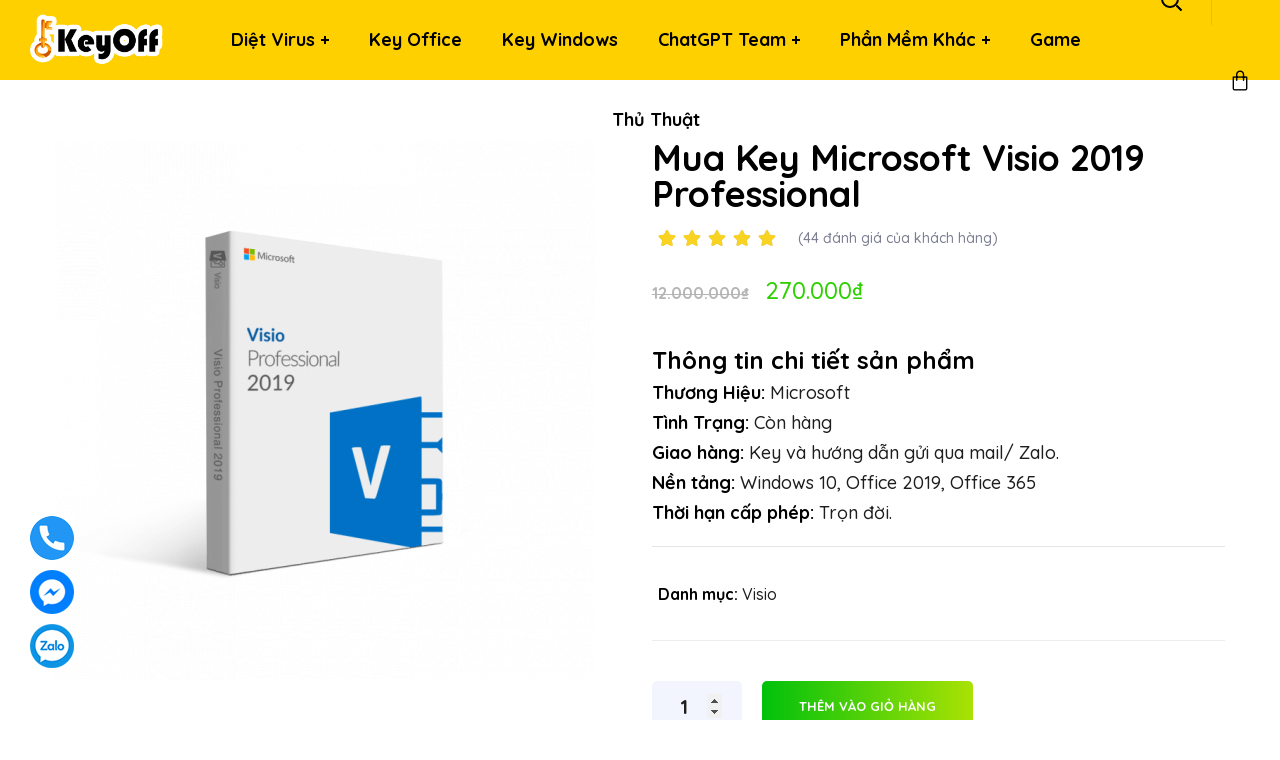

--- FILE ---
content_type: text/html; charset=UTF-8
request_url: https://keyoff.net/san-pham/mua-key-microsoft-visio-2019-professional/
body_size: 40104
content:
<!DOCTYPE html>
<html lang="vi" prefix="og: https://ogp.me/ns#">
<head>
    <meta http-equiv="Content-Type" content="text/html; charset=UTF-8">
    <meta name="viewport" content="width=device-width, initial-scale=1, maximum-scale=1">
    <meta http-equiv="X-UA-Compatible" content="IE=Edge">
    <link rel="pingback" href="https://keyoff.net/xmlrpc.php">
                            <script src="[data-uri]" defer></script>
                        	<style>img:is([sizes="auto" i], [sizes^="auto," i]) { contain-intrinsic-size: 3000px 1500px }</style>
	
<!-- Google Tag Manager for WordPress by gtm4wp.com -->
<script data-cfasync="false" data-pagespeed-no-defer>
	var gtm4wp_datalayer_name = "dataLayer";
	var dataLayer = dataLayer || [];
	const gtm4wp_use_sku_instead = false;
	const gtm4wp_currency = 'VND';
	const gtm4wp_product_per_impression = 10;
	const gtm4wp_clear_ecommerce = false;
	const gtm4wp_datalayer_max_timeout = 2000;
</script>
<!-- End Google Tag Manager for WordPress by gtm4wp.com -->
<!-- Tối ưu hóa công cụ tìm kiếm bởi Rank Math - https://rankmath.com/ -->
<title>Microsoft Visio 2019 Professional key cho PC</title>
<meta name="description" content="Microsoft Visio 2019 Professional bản quyền cho PC, Liên hệ Keyoff để có ngay bản quyền chính hãng"/>
<meta name="robots" content="follow, index, max-snippet:-1, max-video-preview:-1, max-image-preview:large"/>
<link rel="canonical" href="https://keyoff.net/san-pham/mua-key-microsoft-visio-2019-professional/" />
<meta property="og:locale" content="vi_VN" />
<meta property="og:type" content="product" />
<meta property="og:title" content="Microsoft Visio 2019 Professional key cho PC" />
<meta property="og:description" content="Microsoft Visio 2019 Professional bản quyền cho PC, Liên hệ Keyoff để có ngay bản quyền chính hãng" />
<meta property="og:url" content="https://keyoff.net/san-pham/mua-key-microsoft-visio-2019-professional/" />
<meta property="og:site_name" content="KEYOFF.NET" />
<meta property="og:updated_time" content="2024-08-03T12:44:53+07:00" />
<meta property="og:image" content="https://keyoff.net/wp-content/uploads/2021/05/Microsoft-Visio-2019-Professional-Key-Global.png" />
<meta property="og:image:secure_url" content="https://keyoff.net/wp-content/uploads/2021/05/Microsoft-Visio-2019-Professional-Key-Global.png" />
<meta property="og:image:width" content="768" />
<meta property="og:image:height" content="922" />
<meta property="og:image:alt" content="Microsoft Visio 2019 Professional Key Global" />
<meta property="og:image:type" content="image/png" />
<meta property="product:price:amount" content="270000" />
<meta property="product:price:currency" content="VND" />
<meta property="product:availability" content="instock" />
<meta name="twitter:card" content="summary_large_image" />
<meta name="twitter:title" content="Microsoft Visio 2019 Professional key cho PC" />
<meta name="twitter:description" content="Microsoft Visio 2019 Professional bản quyền cho PC, Liên hệ Keyoff để có ngay bản quyền chính hãng" />
<meta name="twitter:image" content="https://keyoff.net/wp-content/uploads/2021/05/Microsoft-Visio-2019-Professional-Key-Global.png" />
<meta name="twitter:label1" content="Giá" />
<meta name="twitter:data1" content="270.000&#8363;" />
<meta name="twitter:label2" content="Tình trạng sẵn có" />
<meta name="twitter:data2" content="Còn hàng" />
<script type="application/ld+json" class="rank-math-schema">{"@context":"https://schema.org","@graph":[{"@type":"Organization","@id":"https://keyoff.net/#organization","name":"KEY.AiiE.ME","url":"https://keyoff.net","logo":{"@type":"ImageObject","@id":"https://keyoff.net/#logo","url":"https://keyoff.net/wp-content/uploads/2021/07/key-off-logo-chuanchuan-2.png","contentUrl":"https://keyoff.net/wp-content/uploads/2021/07/key-off-logo-chuanchuan-2.png","caption":"KEY.AiiE.ME","inLanguage":"vi","width":"500","height":"210"}},{"@type":"WebSite","@id":"https://keyoff.net/#website","url":"https://keyoff.net","name":"KEY.AiiE.ME","publisher":{"@id":"https://keyoff.net/#organization"},"inLanguage":"vi"},{"@type":"ImageObject","@id":"https://keyoff.net/wp-content/uploads/2021/05/Microsoft-Visio-2019-Professional-Key-Global.png","url":"https://keyoff.net/wp-content/uploads/2021/05/Microsoft-Visio-2019-Professional-Key-Global.png","width":"768","height":"922","caption":"Microsoft Visio 2019 Professional Key Global","inLanguage":"vi"},{"@type":"ItemPage","@id":"https://keyoff.net/san-pham/mua-key-microsoft-visio-2019-professional/#webpage","url":"https://keyoff.net/san-pham/mua-key-microsoft-visio-2019-professional/","name":"Microsoft Visio 2019 Professional key cho PC","datePublished":"2021-05-01T02:05:06+07:00","dateModified":"2024-08-03T12:44:53+07:00","isPartOf":{"@id":"https://keyoff.net/#website"},"primaryImageOfPage":{"@id":"https://keyoff.net/wp-content/uploads/2021/05/Microsoft-Visio-2019-Professional-Key-Global.png"},"inLanguage":"vi"},{"@type":"Product","name":"Microsoft Visio 2019 Professional key cho PC","description":"Microsoft Visio 2019 Professional b\u1ea3n quy\u1ec1n cho PC, Li\u00ean h\u1ec7 Keyoff \u0111\u1ec3 c\u00f3 ngay b\u1ea3n quy\u1ec1n ch\u00ednh h\u00e3ng","category":"Visio","mainEntityOfPage":{"@id":"https://keyoff.net/san-pham/mua-key-microsoft-visio-2019-professional/#webpage"},"image":[{"@type":"ImageObject","url":"https://keyoff.net/wp-content/uploads/2021/05/Microsoft-Visio-2019-Professional-Key-Global.png","height":"922","width":"768"}],"aggregateRating":{"@type":"AggregateRating","ratingValue":"4.95","bestRating":"5","ratingCount":"44","reviewCount":"44"},"review":[{"@type":"Review","@id":"https://keyoff.net/san-pham/mua-key-microsoft-visio-2019-professional/#li-comment-5259","description":"T\u00f4i \u0111\u00e3 tham kh\u1ea3o nhi\u1ec1u shop. V\u00e0 th\u1ea5y shop n\u00e0y b\u00e1n r\u1ebb \u0111\u01b0\u1ee3c nhi\u1ec1u \u0111\u00e1nh gi\u00e1 t\u1ed1t, n\u00ean t\u00f4i \u0111\u00e3 mua v\u00e0 r\u1ea5t h\u00e0i l\u00f2ng c\u00e1ch ph\u1ee5c v\u1ee5 c\u1ee7a shop, nhi\u1ec7t t\u00ecnh, chuy\u00ean nghi\u1ec7p. Gi\u00e1 s\u1ea3n ph\u1ea9m h\u1ee3p l\u00fd.","datePublished":"2023-02-10 11:30:21","reviewRating":{"@type":"Rating","ratingValue":"5","bestRating":"5","worstRating":"1"},"author":{"@type":"Person","name":"Nguy\u00ean H\u1ed3ng"}},{"@type":"Review","@id":"https://keyoff.net/san-pham/mua-key-microsoft-visio-2019-professional/#li-comment-5161","description":"D\u00f9ng ok l\u1eafm ad","datePublished":"2023-02-03 15:05:11","reviewRating":{"@type":"Rating","ratingValue":"5","bestRating":"5","worstRating":"1"},"author":{"@type":"Person","name":"Ki\u1ec1u Trinh"}},{"@type":"Review","@id":"https://keyoff.net/san-pham/mua-key-microsoft-visio-2019-professional/#li-comment-5020","description":"shop b\u00e1n key chu\u1ea9n, h\u1ed7 tr\u1ee3 nhi\u1ec7t t\u00ecnh \u0111\u00e1nh gi\u00e1 shop 5 sao","datePublished":"2023-01-13 17:34:16","reviewRating":{"@type":"Rating","ratingValue":"5","bestRating":"5","worstRating":"1"},"author":{"@type":"Person","name":"Ph\u01b0\u01a1ng Nhi"}},{"@type":"Review","@id":"https://keyoff.net/san-pham/mua-key-microsoft-visio-2019-professional/#li-comment-4913","description":"T\u00f4i \u0111\u00e3 c\u00e0i \u0111\u1eb7t v\u00e0 k\u00edch ho\u1ea1t th\u00e0nh c\u00f4ng.","datePublished":"2023-01-08 13:27:00","reviewRating":{"@type":"Rating","ratingValue":"5","bestRating":"5","worstRating":"1"},"author":{"@type":"Person","name":"Th\u00e1i T\u00e2n"}},{"@type":"Review","@id":"https://keyoff.net/san-pham/mua-key-microsoft-visio-2019-professional/#li-comment-4725","description":"shop uy t\u00edn nh\u00e9 m\u1ecdi ng\u01b0\u1eddi, m\u00ecnh mua t\u1ea1i \u0111\u00e2y l\u1ea7n th\u1ee9 3 r\u1ed3i n\u00e8","datePublished":"2022-12-20 15:11:27","reviewRating":{"@type":"Rating","ratingValue":"5","bestRating":"5","worstRating":"1"},"author":{"@type":"Person","name":"Thi\u00ean B\u00ecnh"}},{"@type":"Review","@id":"https://keyoff.net/san-pham/mua-key-microsoft-visio-2019-professional/#li-comment-4631","description":"Shop nhi\u1ec7t t\u00ecnh l\u1eafm nha m\u1ecdi ng\u01b0\u1eddi. Nh\u1edd shop k\u00edch ho\u1ea1t gi\u00f9m l\u00fac khuya v\u1eabn \u0111c h\u1ed7 tr\u1ee3.","datePublished":"2022-12-13 15:35:29","reviewRating":{"@type":"Rating","ratingValue":"5","bestRating":"5","worstRating":"1"},"author":{"@type":"Person","name":"Thu Ph\u01b0\u01a1ng"}},{"@type":"Review","@id":"https://keyoff.net/san-pham/mua-key-microsoft-visio-2019-professional/#li-comment-4515","description":"Key chu\u1ea9n ch\u00ednh h\u00e3ng, h\u1ed7 tr\u1ee3 t\u1ed1t","datePublished":"2022-12-06 16:41:56","reviewRating":{"@type":"Rating","ratingValue":"5","bestRating":"5","worstRating":"1"},"author":{"@type":"Person","name":"V\u0169 Anh"}},{"@type":"Review","@id":"https://keyoff.net/san-pham/mua-key-microsoft-visio-2019-professional/#li-comment-4301","description":"shop b\u00e1n h\u00e0ng uy t\u00edn, \u0111\u00e1nh gi\u00e1 5 sao","datePublished":"2022-11-22 21:31:45","reviewRating":{"@type":"Rating","ratingValue":"5","bestRating":"5","worstRating":"1"},"author":{"@type":"Person","name":"Quang"}},{"@type":"Review","@id":"https://keyoff.net/san-pham/mua-key-microsoft-visio-2019-professional/#li-comment-4277","description":"T\u1ed1t qu\u00e1 \u1ea1. thank shop","datePublished":"2022-11-21 21:25:10","reviewRating":{"@type":"Rating","ratingValue":"5","bestRating":"5","worstRating":"1"},"author":{"@type":"Person","name":"Tr\u01b0\u1eddng Tr\u1ea7n"}},{"@type":"Review","@id":"https://keyoff.net/san-pham/mua-key-microsoft-visio-2019-professional/#li-comment-4276","description":"\u1ed4n lu\u00f4n \u0111\u00fang ch\u00ednh h\u00e3ng nh\u00e9","datePublished":"2022-11-21 21:23:47","reviewRating":{"@type":"Rating","ratingValue":"5","bestRating":"5","worstRating":"1"},"author":{"@type":"Person","name":"Huy Tr\u1ea7n"}},{"@type":"Review","@id":"https://keyoff.net/san-pham/mua-key-microsoft-visio-2019-professional/#li-comment-4275","description":"D\u1ecbch v\u1ee5 kh\u00e1ch h\u00e0ng t\u1ed1t","datePublished":"2022-11-21 21:22:49","reviewRating":{"@type":"Rating","ratingValue":"5","bestRating":"5","worstRating":"1"},"author":{"@type":"Person","name":"C\u00f4ng Nguy\u1ec5n"}},{"@type":"Review","@id":"https://keyoff.net/san-pham/mua-key-microsoft-visio-2019-professional/#li-comment-4274","description":"D\u00f9ng kh\u00e1 \u1ed5n. gi\u00e1 h\u1ee3p l\u00fd","datePublished":"2022-11-21 21:21:27","reviewRating":{"@type":"Rating","ratingValue":"5","bestRating":"5","worstRating":"1"},"author":{"@type":"Person","name":"Thinh pham"}},{"@type":"Review","@id":"https://keyoff.net/san-pham/mua-key-microsoft-visio-2019-professional/#li-comment-4273","description":"Good!!","datePublished":"2022-11-21 21:19:16","reviewRating":{"@type":"Rating","ratingValue":"5","bestRating":"5","worstRating":"1"},"author":{"@type":"Person","name":"T\u00ecnh L\u00ea"}},{"@type":"Review","@id":"https://keyoff.net/san-pham/mua-key-microsoft-visio-2019-professional/#li-comment-4131","description":"\u0111\u00e3 mua v\u00e0 tr\u1ea3i nghi\u1ec7m, m\u00ecnh r\u1ea5t h\u00e0i l\u00f2ng","datePublished":"2022-11-15 15:12:58","reviewRating":{"@type":"Rating","ratingValue":"5","bestRating":"5","worstRating":"1"},"author":{"@type":"Person","name":"V\u0169 \u0110i\u1ec7p Chi"}},{"@type":"Review","@id":"https://keyoff.net/san-pham/mua-key-microsoft-visio-2019-professional/#li-comment-4039","description":"L\u1ea7n \u0111\u1ea7u mua h\u00e0ng b\u00ean shop m\u00e0 th\u1eadt s\u1ef1 th\u1ea5y r\u1ea5t \u1ea5n t\u01b0\u1ee3ng, t\u01b0 v\u1ea5n h\u1ed7 tr\u1ee3 r\u1ea5t t\u1eadn t\u00ecnh. Key th\u00ec r\u1ea5t t\u1ed1t, Ch\u00fac shop l\u00e0m \u0103n ph\u00e1t \u0111\u1ea1t nh\u00e9!","datePublished":"2022-11-10 16:29:13","reviewRating":{"@type":"Rating","ratingValue":"5","bestRating":"5","worstRating":"1"},"author":{"@type":"Person","name":"\u0110\u1ed7 H\u00e0 Linh"}},{"@type":"Review","@id":"https://keyoff.net/san-pham/mua-key-microsoft-visio-2019-professional/#li-comment-3994","description":"ok, shop b\u00e1n h\u00e0ng uy t\u00edn","datePublished":"2022-11-09 15:41:22","reviewRating":{"@type":"Rating","ratingValue":"5","bestRating":"5","worstRating":"1"},"author":{"@type":"Person","name":"V\u0103n T\u00fa"}},{"@type":"Review","@id":"https://keyoff.net/san-pham/mua-key-microsoft-visio-2019-professional/#li-comment-3780","description":"shop uy t\u00edn, k\u00edch ho\u1ea1t Visio 2019 Professional th\u00e0nh c\u00f4ng v\u00e0 d\u00f9ng \u1ed5n","datePublished":"2022-11-01 11:19:19","reviewRating":{"@type":"Rating","ratingValue":"5","bestRating":"5","worstRating":"1"},"author":{"@type":"Person","name":"L\u00ean V\u01b0\u01a1ng"}},{"@type":"Review","@id":"https://keyoff.net/san-pham/mua-key-microsoft-visio-2019-professional/#li-comment-3766","description":"5sao, thanks shop!","datePublished":"2022-11-01 10:35:33","reviewRating":{"@type":"Rating","ratingValue":"5","bestRating":"5","worstRating":"1"},"author":{"@type":"Person","name":"\u0110\u1ed7 Tu\u1ec7 L\u00e2m"}},{"@type":"Review","@id":"https://keyoff.net/san-pham/mua-key-microsoft-visio-2019-professional/#li-comment-3675","description":"gi\u00e1 ph\u1ea7n m\u1ec1m t\u1ed1t \u0111\u00e1ng \u0111\u1ec3 mua","datePublished":"2022-10-27 21:35:38","reviewRating":{"@type":"Rating","ratingValue":"5","bestRating":"5","worstRating":"1"},"author":{"@type":"Person","name":"Ng\u1ecdc Th\u01a1m"}},{"@type":"Review","@id":"https://keyoff.net/san-pham/mua-key-microsoft-visio-2019-professional/#li-comment-3349","description":"Key giao nhanh ch\u00f3ng","datePublished":"2022-10-14 10:10:21","reviewRating":{"@type":"Rating","ratingValue":"5","bestRating":"5","worstRating":"1"},"author":{"@type":"Person","name":"L\u00ea V\u00e2n Nhi"}},{"@type":"Review","@id":"https://keyoff.net/san-pham/mua-key-microsoft-visio-2019-professional/#li-comment-3305","description":"key d\u00f9ng \u0111\u01b0\u1ee3c shop uy t\u00edn","datePublished":"2022-10-12 23:14:48","reviewRating":{"@type":"Rating","ratingValue":"5","bestRating":"5","worstRating":"1"},"author":{"@type":"Person","name":"Huy Th\u1eafng"}},{"@type":"Review","@id":"https://keyoff.net/san-pham/mua-key-microsoft-visio-2019-professional/#li-comment-2057","description":"M\u00ecnh \u0111\u00e3 nh\u1eadn \u0111\u01b0\u1ee3c ngay sau khi shop b\u00e1o nh\u1eadn \u0111\u01b0\u1ee3c thanh to\u00e1n","datePublished":"2021-10-18 15:30:34","reviewRating":{"@type":"Rating","ratingValue":"5","bestRating":"5","worstRating":"1"},"author":{"@type":"Person","name":"Thi\u00ean Ph\u00fac"}},{"@type":"Review","@id":"https://keyoff.net/san-pham/mua-key-microsoft-visio-2019-professional/#li-comment-2056","description":"Key qu\u00e1 x\u1ecbn c\u1ea3m \u01a1n shop nhi\u1ec1u \u1ea1","datePublished":"2021-10-18 15:30:04","reviewRating":{"@type":"Rating","ratingValue":"5","bestRating":"5","worstRating":"1"},"author":{"@type":"Person","name":"T\u1ea5n Ph\u00e1t"}},{"@type":"Review","@id":"https://keyoff.net/san-pham/mua-key-microsoft-visio-2019-professional/#li-comment-2055","description":"M\u00ecnh m\u1edbi s\u1eed d\u1ee5ng n\u00ean ch\u01b0a bi\u1ebft nh\u01b0 n\u00e0o","datePublished":"2021-10-18 15:29:41","reviewRating":{"@type":"Rating","ratingValue":"4","bestRating":"5","worstRating":"1"},"author":{"@type":"Person","name":"Anh Tu\u1ea5n"}},{"@type":"Review","@id":"https://keyoff.net/san-pham/mua-key-microsoft-visio-2019-professional/#li-comment-2054","description":"key d\u00f9ng qu\u00e1 ok m\u00ecnh s\u1ebd \u1ee7ng h\u1ed9 th\u00eam","datePublished":"2021-10-18 15:29:10","reviewRating":{"@type":"Rating","ratingValue":"5","bestRating":"5","worstRating":"1"},"author":{"@type":"Person","name":"\u0110oan Ho\u00e0i"}},{"@type":"Review","@id":"https://keyoff.net/san-pham/mua-key-microsoft-visio-2019-professional/#li-comment-2053","description":"c\u00f3 h\u01a1i l\u1ed7i ban \u0111\u1ea7u nh\u01b0ng v\u1ea5n d\u00f9ng bth","datePublished":"2021-10-18 15:27:42","reviewRating":{"@type":"Rating","ratingValue":"4","bestRating":"5","worstRating":"1"},"author":{"@type":"Person","name":"B\u00edch Nh\u01b0"}},{"@type":"Review","@id":"https://keyoff.net/san-pham/mua-key-microsoft-visio-2019-professional/#li-comment-2052","description":"M\u00ecnh \u0111\u00e3 add th\u00e0nh c\u00f4ng r\u1ed3i \u1ea1, c\u1ea3m \u01a1n shop nhi\u1ec1u nh\u00e9","datePublished":"2021-10-18 15:27:06","reviewRating":{"@type":"Rating","ratingValue":"5","bestRating":"5","worstRating":"1"},"author":{"@type":"Person","name":"Thanh Tr\u00fac"}},{"@type":"Review","@id":"https://keyoff.net/san-pham/mua-key-microsoft-visio-2019-professional/#li-comment-2051","description":"M\u00ecnh s\u1ebd \u1ee7ng h\u1ed9 key nh\u1eefng l\u1ea7n sau n\u1eefa \u1ea1","datePublished":"2021-10-18 15:25:40","reviewRating":{"@type":"Rating","ratingValue":"5","bestRating":"5","worstRating":"1"},"author":{"@type":"Person","name":"Ho\u00e0ng D\u01b0\u01a1ng"}},{"@type":"Review","@id":"https://keyoff.net/san-pham/mua-key-microsoft-visio-2019-professional/#li-comment-2050","description":"\u0110\u00e3 add key th\u00e0nh c\u00f4ng \u1ea1","datePublished":"2021-10-18 15:25:19","reviewRating":{"@type":"Rating","ratingValue":"5","bestRating":"5","worstRating":"1"},"author":{"@type":"Person","name":"Qu\u1ef3nh Anh"}},{"@type":"Review","@id":"https://keyoff.net/san-pham/mua-key-microsoft-visio-2019-professional/#li-comment-2049","description":"C\u1ea3m \u01a1n shop \u1ea1, shop qu\u00e1 uy t\u00edn v\u00e0 ch\u1ea5t l\u01b0\u1ee3ng l\u1eafm \u1ea1","datePublished":"2021-10-18 15:23:54","reviewRating":{"@type":"Rating","ratingValue":"5","bestRating":"5","worstRating":"1"},"author":{"@type":"Person","name":"C\u00f4ng Nh\u1eadn"}},{"@type":"Review","@id":"https://keyoff.net/san-pham/mua-key-microsoft-visio-2019-professional/#li-comment-2048","description":"C\u1ea3m \u01a1n shop, h\u1ed7 tr\u1ee3 nhi\u1ec7t t\u00ecnh l\u1eafm \u1ea1","datePublished":"2021-10-18 15:12:25","reviewRating":{"@type":"Rating","ratingValue":"5","bestRating":"5","worstRating":"1"},"author":{"@type":"Person","name":"An Chi"}},{"@type":"Review","@id":"https://keyoff.net/san-pham/mua-key-microsoft-visio-2019-professional/#li-comment-2047","description":"add key th\u00e0nh c\u00f4ng c\u1ea3m \u01a1n shop nhi\u1ec1u nh\u00e9","datePublished":"2021-10-18 15:11:18","reviewRating":{"@type":"Rating","ratingValue":"5","bestRating":"5","worstRating":"1"},"author":{"@type":"Person","name":"B\u1ea3o Anh"}},{"@type":"Review","@id":"https://keyoff.net/san-pham/mua-key-microsoft-visio-2019-professional/#li-comment-1457","description":"c\u1ea3m \u01a1n shop nhi\u1ec1u","datePublished":"2021-10-02 18:17:46","reviewRating":{"@type":"Rating","ratingValue":"5","bestRating":"5","worstRating":"1"},"author":{"@type":"Person","name":"Lan H\u00e0"}},{"@type":"Review","@id":"https://keyoff.net/san-pham/mua-key-microsoft-visio-2019-professional/#li-comment-1456","description":"C\u1ea3m \u01a1n shop nhi\u1ec1u nh\u00e9, m\u00ecnh ch\u1ea3 r\u00e0nh cn nh\u1edb shop m\u00ecnh m\u1edbi \u0111\u01b0\u1ee3c l\u00e0m xong h\u1ebft, l\u1ea7n sau s\u1ebd ti\u1ebfp t\u1ee5c \u1ee7ng h\u1ed9 \u1ea1","datePublished":"2021-10-02 18:17:27","reviewRating":{"@type":"Rating","ratingValue":"5","bestRating":"5","worstRating":"1"},"author":{"@type":"Person","name":"H\u1ed3ng Ph\u00fac"}},{"@type":"Review","@id":"https://keyoff.net/san-pham/mua-key-microsoft-visio-2019-professional/#li-comment-1455","description":"Gi\u00e1 \u1ed5n, d\u00f9ng oke","datePublished":"2021-10-02 18:16:42","reviewRating":{"@type":"Rating","ratingValue":"5","bestRating":"5","worstRating":"1"},"author":{"@type":"Person","name":"Thi\u00ean"}},{"@type":"Review","@id":"https://keyoff.net/san-pham/mua-key-microsoft-visio-2019-professional/#li-comment-1454","description":"C\u1ea3m \u01a1n nhi\u1ec1u nh\u00e9, key ok \u0111\u00f3, shop c\u0169ng h\u1ed7 tr\u1ee3 nhi\u1ec7t t\u00ecnh","datePublished":"2021-10-02 18:16:18","reviewRating":{"@type":"Rating","ratingValue":"5","bestRating":"5","worstRating":"1"},"author":{"@type":"Person","name":"Kim Anh"}},{"@type":"Review","@id":"https://keyoff.net/san-pham/mua-key-microsoft-visio-2019-professional/#li-comment-1453","description":"Oke","datePublished":"2021-10-02 18:15:43","reviewRating":{"@type":"Rating","ratingValue":"5","bestRating":"5","worstRating":"1"},"author":{"@type":"Person","name":"Chi Th\u1ea3o"}},{"@type":"Review","@id":"https://keyoff.net/san-pham/mua-key-microsoft-visio-2019-professional/#li-comment-1452","description":"c\u1ea3m \u01a1n shop \u0111\u00e3 t\u01b0 v\u1ea5n, v\u00e0 h\u1ed7 tr\u1ee3 active key","datePublished":"2021-10-02 18:15:16","reviewRating":{"@type":"Rating","ratingValue":"5","bestRating":"5","worstRating":"1"},"author":{"@type":"Person","name":"Lam Giang"}},{"@type":"Review","@id":"https://keyoff.net/san-pham/mua-key-microsoft-visio-2019-professional/#li-comment-1451","description":"S\u1ea3n ph\u1ea9m n\u00e0y d\u00f9ng t\u1ed1t \u0111\u1ea5y, m\u00ecnh s\u1ebd \u1ee7ng h\u1ed9 nh\u1eefng l\u1ea7n sau","datePublished":"2021-10-02 18:12:49","reviewRating":{"@type":"Rating","ratingValue":"5","bestRating":"5","worstRating":"1"},"author":{"@type":"Person","name":"Gia B\u1ea3o"}},{"@type":"Review","@id":"https://keyoff.net/san-pham/mua-key-microsoft-visio-2019-professional/#li-comment-268","description":"oke, ch\u1ea5t l\u01b0\u1ee3ng lu\u00f4n shop \u01a1i","datePublished":"2021-08-30 13:09:27","reviewRating":{"@type":"Rating","ratingValue":"5","bestRating":"5","worstRating":"1"},"author":{"@type":"Person","name":"Quy\u00ean V\u0169"}},{"@type":"Review","@id":"https://keyoff.net/san-pham/mua-key-microsoft-visio-2019-professional/#li-comment-267","description":"Key Visio 2019 shop b\u00e1n r\u1ebb c\u1ef1c lu\u00f4n","datePublished":"2021-08-30 13:08:47","reviewRating":{"@type":"Rating","ratingValue":"5","bestRating":"5","worstRating":"1"},"author":{"@type":"Person","name":"\u0110inh Y\u1ebfn Nhi"}},{"@type":"Review","@id":"https://keyoff.net/san-pham/mua-key-microsoft-visio-2019-professional/#li-comment-266","description":"Key Visio Professional 2019 mua tr\u00ean trang ch\u1ee7 m\u1eafc qu\u00e1, qua shop mua gi\u00e1 r\u1ebb d\u1ecbch v\u1ee5 c\u0169ng t\u1ed1t","datePublished":"2021-08-30 13:08:08","reviewRating":{"@type":"Rating","ratingValue":"5","bestRating":"5","worstRating":"1"},"author":{"@type":"Person","name":"Nhi Ph\u1ea1m"}},{"@type":"Review","@id":"https://keyoff.net/san-pham/mua-key-microsoft-visio-2019-professional/#li-comment-265","description":"C\u1ea3m \u01a1n ad \u0111\u00e3 h\u1ed7 tr\u1ee3 active key Visio 2019","datePublished":"2021-08-30 13:07:03","reviewRating":{"@type":"Rating","ratingValue":"5","bestRating":"5","worstRating":"1"},"author":{"@type":"Person","name":"Nga Tr\u1ea7n"}},{"@type":"Review","@id":"https://keyoff.net/san-pham/mua-key-microsoft-visio-2019-professional/#li-comment-264","description":"key viso2019 c\u1ee7a shop b\u00e1n r\u1ebb th\u1eadt, c\u1ea7n mua th\u00eam g\u00ec m\u00ecnh s\u1ebd li\u00ean h\u1ec7 l\u1ea1i shop","datePublished":"2021-08-30 13:05:31","reviewRating":{"@type":"Rating","ratingValue":"5","bestRating":"5","worstRating":"1"},"author":{"@type":"Person","name":"Qu\u1ed1c Anh"}}],"offers":{"@type":"Offer","price":"270000","priceCurrency":"VND","priceValidUntil":"2026-12-31","availability":"https://schema.org/InStock","itemCondition":"NewCondition","url":"https://keyoff.net/san-pham/mua-key-microsoft-visio-2019-professional/","seller":{"@type":"Organization","@id":"https://keyoff.net/","name":"KEY.AiiE.ME","url":"https://keyoff.net","logo":"https://keyoff.net/wp-content/uploads/2021/07/key-off-logo-chuanchuan-2.png"}},"@id":"https://keyoff.net/san-pham/mua-key-microsoft-visio-2019-professional/#richSnippet"}]}</script>
<!-- /Plugin SEO WordPress Rank Math -->

<link rel='dns-prefetch' href='//capi-automation.s3.us-east-2.amazonaws.com' />
<link rel="alternate" type="application/rss+xml" title="Dòng thông tin KEYOFF.NET &raquo;" href="https://keyoff.net/feed/" />
<link rel="alternate" type="application/rss+xml" title="KEYOFF.NET &raquo; Dòng bình luận" href="https://keyoff.net/comments/feed/" />
<link rel="alternate" type="application/rss+xml" title="KEYOFF.NET &raquo; Mua Key Microsoft Visio 2019 Professional Dòng bình luận" href="https://keyoff.net/san-pham/mua-key-microsoft-visio-2019-professional/feed/" />
<script type="text/javascript" src="[data-uri]" defer></script>

<style id='wp-emoji-styles-inline-css' type='text/css'>

	img.wp-smiley, img.emoji {
		display: inline !important;
		border: none !important;
		box-shadow: none !important;
		height: 1em !important;
		width: 1em !important;
		margin: 0 0.07em !important;
		vertical-align: -0.1em !important;
		background: none !important;
		padding: 0 !important;
	}
</style>
<link rel='stylesheet' id='wp-block-library-css' href='https://keyoff.net/wp-includes/css/dist/block-library/style.min.css?ver=6.8.3' type='text/css' media='all' />
<style id='classic-theme-styles-inline-css' type='text/css'>
/*! This file is auto-generated */
.wp-block-button__link{color:#fff;background-color:#32373c;border-radius:9999px;box-shadow:none;text-decoration:none;padding:calc(.667em + 2px) calc(1.333em + 2px);font-size:1.125em}.wp-block-file__button{background:#32373c;color:#fff;text-decoration:none}
</style>
<style id='global-styles-inline-css' type='text/css'>
:root{--wp--preset--aspect-ratio--square: 1;--wp--preset--aspect-ratio--4-3: 4/3;--wp--preset--aspect-ratio--3-4: 3/4;--wp--preset--aspect-ratio--3-2: 3/2;--wp--preset--aspect-ratio--2-3: 2/3;--wp--preset--aspect-ratio--16-9: 16/9;--wp--preset--aspect-ratio--9-16: 9/16;--wp--preset--color--black: #000000;--wp--preset--color--cyan-bluish-gray: #abb8c3;--wp--preset--color--white: #ffffff;--wp--preset--color--pale-pink: #f78da7;--wp--preset--color--vivid-red: #cf2e2e;--wp--preset--color--luminous-vivid-orange: #ff6900;--wp--preset--color--luminous-vivid-amber: #fcb900;--wp--preset--color--light-green-cyan: #7bdcb5;--wp--preset--color--vivid-green-cyan: #00d084;--wp--preset--color--pale-cyan-blue: #8ed1fc;--wp--preset--color--vivid-cyan-blue: #0693e3;--wp--preset--color--vivid-purple: #9b51e0;--wp--preset--gradient--vivid-cyan-blue-to-vivid-purple: linear-gradient(135deg,rgba(6,147,227,1) 0%,rgb(155,81,224) 100%);--wp--preset--gradient--light-green-cyan-to-vivid-green-cyan: linear-gradient(135deg,rgb(122,220,180) 0%,rgb(0,208,130) 100%);--wp--preset--gradient--luminous-vivid-amber-to-luminous-vivid-orange: linear-gradient(135deg,rgba(252,185,0,1) 0%,rgba(255,105,0,1) 100%);--wp--preset--gradient--luminous-vivid-orange-to-vivid-red: linear-gradient(135deg,rgba(255,105,0,1) 0%,rgb(207,46,46) 100%);--wp--preset--gradient--very-light-gray-to-cyan-bluish-gray: linear-gradient(135deg,rgb(238,238,238) 0%,rgb(169,184,195) 100%);--wp--preset--gradient--cool-to-warm-spectrum: linear-gradient(135deg,rgb(74,234,220) 0%,rgb(151,120,209) 20%,rgb(207,42,186) 40%,rgb(238,44,130) 60%,rgb(251,105,98) 80%,rgb(254,248,76) 100%);--wp--preset--gradient--blush-light-purple: linear-gradient(135deg,rgb(255,206,236) 0%,rgb(152,150,240) 100%);--wp--preset--gradient--blush-bordeaux: linear-gradient(135deg,rgb(254,205,165) 0%,rgb(254,45,45) 50%,rgb(107,0,62) 100%);--wp--preset--gradient--luminous-dusk: linear-gradient(135deg,rgb(255,203,112) 0%,rgb(199,81,192) 50%,rgb(65,88,208) 100%);--wp--preset--gradient--pale-ocean: linear-gradient(135deg,rgb(255,245,203) 0%,rgb(182,227,212) 50%,rgb(51,167,181) 100%);--wp--preset--gradient--electric-grass: linear-gradient(135deg,rgb(202,248,128) 0%,rgb(113,206,126) 100%);--wp--preset--gradient--midnight: linear-gradient(135deg,rgb(2,3,129) 0%,rgb(40,116,252) 100%);--wp--preset--font-size--small: 13px;--wp--preset--font-size--medium: 20px;--wp--preset--font-size--large: 36px;--wp--preset--font-size--x-large: 42px;--wp--preset--spacing--20: 0.44rem;--wp--preset--spacing--30: 0.67rem;--wp--preset--spacing--40: 1rem;--wp--preset--spacing--50: 1.5rem;--wp--preset--spacing--60: 2.25rem;--wp--preset--spacing--70: 3.38rem;--wp--preset--spacing--80: 5.06rem;--wp--preset--shadow--natural: 6px 6px 9px rgba(0, 0, 0, 0.2);--wp--preset--shadow--deep: 12px 12px 50px rgba(0, 0, 0, 0.4);--wp--preset--shadow--sharp: 6px 6px 0px rgba(0, 0, 0, 0.2);--wp--preset--shadow--outlined: 6px 6px 0px -3px rgba(255, 255, 255, 1), 6px 6px rgba(0, 0, 0, 1);--wp--preset--shadow--crisp: 6px 6px 0px rgba(0, 0, 0, 1);}:where(.is-layout-flex){gap: 0.5em;}:where(.is-layout-grid){gap: 0.5em;}body .is-layout-flex{display: flex;}.is-layout-flex{flex-wrap: wrap;align-items: center;}.is-layout-flex > :is(*, div){margin: 0;}body .is-layout-grid{display: grid;}.is-layout-grid > :is(*, div){margin: 0;}:where(.wp-block-columns.is-layout-flex){gap: 2em;}:where(.wp-block-columns.is-layout-grid){gap: 2em;}:where(.wp-block-post-template.is-layout-flex){gap: 1.25em;}:where(.wp-block-post-template.is-layout-grid){gap: 1.25em;}.has-black-color{color: var(--wp--preset--color--black) !important;}.has-cyan-bluish-gray-color{color: var(--wp--preset--color--cyan-bluish-gray) !important;}.has-white-color{color: var(--wp--preset--color--white) !important;}.has-pale-pink-color{color: var(--wp--preset--color--pale-pink) !important;}.has-vivid-red-color{color: var(--wp--preset--color--vivid-red) !important;}.has-luminous-vivid-orange-color{color: var(--wp--preset--color--luminous-vivid-orange) !important;}.has-luminous-vivid-amber-color{color: var(--wp--preset--color--luminous-vivid-amber) !important;}.has-light-green-cyan-color{color: var(--wp--preset--color--light-green-cyan) !important;}.has-vivid-green-cyan-color{color: var(--wp--preset--color--vivid-green-cyan) !important;}.has-pale-cyan-blue-color{color: var(--wp--preset--color--pale-cyan-blue) !important;}.has-vivid-cyan-blue-color{color: var(--wp--preset--color--vivid-cyan-blue) !important;}.has-vivid-purple-color{color: var(--wp--preset--color--vivid-purple) !important;}.has-black-background-color{background-color: var(--wp--preset--color--black) !important;}.has-cyan-bluish-gray-background-color{background-color: var(--wp--preset--color--cyan-bluish-gray) !important;}.has-white-background-color{background-color: var(--wp--preset--color--white) !important;}.has-pale-pink-background-color{background-color: var(--wp--preset--color--pale-pink) !important;}.has-vivid-red-background-color{background-color: var(--wp--preset--color--vivid-red) !important;}.has-luminous-vivid-orange-background-color{background-color: var(--wp--preset--color--luminous-vivid-orange) !important;}.has-luminous-vivid-amber-background-color{background-color: var(--wp--preset--color--luminous-vivid-amber) !important;}.has-light-green-cyan-background-color{background-color: var(--wp--preset--color--light-green-cyan) !important;}.has-vivid-green-cyan-background-color{background-color: var(--wp--preset--color--vivid-green-cyan) !important;}.has-pale-cyan-blue-background-color{background-color: var(--wp--preset--color--pale-cyan-blue) !important;}.has-vivid-cyan-blue-background-color{background-color: var(--wp--preset--color--vivid-cyan-blue) !important;}.has-vivid-purple-background-color{background-color: var(--wp--preset--color--vivid-purple) !important;}.has-black-border-color{border-color: var(--wp--preset--color--black) !important;}.has-cyan-bluish-gray-border-color{border-color: var(--wp--preset--color--cyan-bluish-gray) !important;}.has-white-border-color{border-color: var(--wp--preset--color--white) !important;}.has-pale-pink-border-color{border-color: var(--wp--preset--color--pale-pink) !important;}.has-vivid-red-border-color{border-color: var(--wp--preset--color--vivid-red) !important;}.has-luminous-vivid-orange-border-color{border-color: var(--wp--preset--color--luminous-vivid-orange) !important;}.has-luminous-vivid-amber-border-color{border-color: var(--wp--preset--color--luminous-vivid-amber) !important;}.has-light-green-cyan-border-color{border-color: var(--wp--preset--color--light-green-cyan) !important;}.has-vivid-green-cyan-border-color{border-color: var(--wp--preset--color--vivid-green-cyan) !important;}.has-pale-cyan-blue-border-color{border-color: var(--wp--preset--color--pale-cyan-blue) !important;}.has-vivid-cyan-blue-border-color{border-color: var(--wp--preset--color--vivid-cyan-blue) !important;}.has-vivid-purple-border-color{border-color: var(--wp--preset--color--vivid-purple) !important;}.has-vivid-cyan-blue-to-vivid-purple-gradient-background{background: var(--wp--preset--gradient--vivid-cyan-blue-to-vivid-purple) !important;}.has-light-green-cyan-to-vivid-green-cyan-gradient-background{background: var(--wp--preset--gradient--light-green-cyan-to-vivid-green-cyan) !important;}.has-luminous-vivid-amber-to-luminous-vivid-orange-gradient-background{background: var(--wp--preset--gradient--luminous-vivid-amber-to-luminous-vivid-orange) !important;}.has-luminous-vivid-orange-to-vivid-red-gradient-background{background: var(--wp--preset--gradient--luminous-vivid-orange-to-vivid-red) !important;}.has-very-light-gray-to-cyan-bluish-gray-gradient-background{background: var(--wp--preset--gradient--very-light-gray-to-cyan-bluish-gray) !important;}.has-cool-to-warm-spectrum-gradient-background{background: var(--wp--preset--gradient--cool-to-warm-spectrum) !important;}.has-blush-light-purple-gradient-background{background: var(--wp--preset--gradient--blush-light-purple) !important;}.has-blush-bordeaux-gradient-background{background: var(--wp--preset--gradient--blush-bordeaux) !important;}.has-luminous-dusk-gradient-background{background: var(--wp--preset--gradient--luminous-dusk) !important;}.has-pale-ocean-gradient-background{background: var(--wp--preset--gradient--pale-ocean) !important;}.has-electric-grass-gradient-background{background: var(--wp--preset--gradient--electric-grass) !important;}.has-midnight-gradient-background{background: var(--wp--preset--gradient--midnight) !important;}.has-small-font-size{font-size: var(--wp--preset--font-size--small) !important;}.has-medium-font-size{font-size: var(--wp--preset--font-size--medium) !important;}.has-large-font-size{font-size: var(--wp--preset--font-size--large) !important;}.has-x-large-font-size{font-size: var(--wp--preset--font-size--x-large) !important;}
:where(.wp-block-post-template.is-layout-flex){gap: 1.25em;}:where(.wp-block-post-template.is-layout-grid){gap: 1.25em;}
:where(.wp-block-columns.is-layout-flex){gap: 2em;}:where(.wp-block-columns.is-layout-grid){gap: 2em;}
:root :where(.wp-block-pullquote){font-size: 1.5em;line-height: 1.6;}
</style>
<link rel='stylesheet' id='contact-form-7-css' href='https://keyoff.net/wp-content/plugins/contact-form-7/includes/css/styles.css?ver=6.1.2' type='text/css' media='all' />
<link rel='stylesheet' id='kk-star-ratings-css' href='https://keyoff.net/wp-content/plugins/kk-star-ratings/src/core/public/css/kk-star-ratings.min.css?ver=5.4.10.2' type='text/css' media='all' />
<link rel='stylesheet' id='woocommerce-layout-css' href='https://keyoff.net/wp-content/plugins/woocommerce/assets/css/woocommerce-layout.css?ver=10.2.2' type='text/css' media='all' />
<link rel='stylesheet' id='woocommerce-smallscreen-css' href='https://keyoff.net/wp-content/plugins/woocommerce/assets/css/woocommerce-smallscreen.css?ver=10.2.2' type='text/css' media='only screen and (max-width: 768px)' />
<link rel='stylesheet' id='woocommerce-general-css' href='https://keyoff.net/wp-content/plugins/woocommerce/assets/css/woocommerce.css?ver=10.2.2' type='text/css' media='all' />
<style id='woocommerce-inline-inline-css' type='text/css'>
.woocommerce form .form-row .required { visibility: visible; }
</style>
<link rel='stylesheet' id='brands-styles-css' href='https://keyoff.net/wp-content/plugins/woocommerce/assets/css/brands.css?ver=10.2.2' type='text/css' media='all' />
<link rel='stylesheet' id='seofy-default-style-css' href='https://keyoff.net/wp-content/themes/seofy/style.css?ver=6.8.3' type='text/css' media='all' />
<link rel='stylesheet' id='flaticon-css' href='https://keyoff.net/wp-content/themes/seofy/fonts/flaticon/flaticon.css?ver=6.8.3' type='text/css' media='all' />
<link rel='stylesheet' id='vc_font_awesome_5_shims-css' href='https://keyoff.net/wp-content/plugins/js_composer/assets/lib/bower/font-awesome/css/v4-shims.min.css?ver=6.7.0' type='text/css' media='all' />
<link rel='stylesheet' id='vc_font_awesome_5-css' href='https://keyoff.net/wp-content/plugins/js_composer/assets/lib/bower/font-awesome/css/all.min.css?ver=6.7.0' type='text/css' media='all' />
<link rel='stylesheet' id='seofy-main-css' href='https://keyoff.net/wp-content/themes/seofy/css/main.css?ver=6.8.3' type='text/css' media='all' />
<style id='seofy-main-inline-css' type='text/css'>
body {font-size: 18px;line-height: 1.667;font-weight: 500;color: #1e1e1e;}body,.author-info_name,.seofy_module_message_box .message_content .message_title,.seofy_module_videobox .title,.vc_row .vc_toggle .vc_toggle_title h4,.single_team_page .team-info_wrapper .team-info_item span,.wpb-js-composer .vc_row .vc_tta.vc_general .vc_tta-panel-title > a span,.wpb-js-composer .wgl-container .vc_row .vc_pie_chart .wpb_pie_chart_heading,.seofy_module_time_line_vertical .time_line-title{font-family: Quicksand;}select,ul.wgl-pagination li span,.blog-post.format-quote .blog-post_quote-author-pos,.seofy_module_testimonials .testimonials_quote,.recent-posts-widget .meta-wrapper a:hover,.tagcloud a,blockquote cite,#comments .comment-reply-link:hover,body input::placeholder,body textarea::placeholder,.share_post-container:hover > a,.vc_row .vc_toggle .vc_toggle_icon{color: #1e1e1e;}.seofy_module_carousel .slick-prev:after,.seofy_module_carousel .slick-next:after{border-color: #1e1e1e;}.seofy_module_title .external_link .button-read-more {line-height: 1.667;}h1,h2,h3,h4,h5,h6,h1 span,h2 span,h3 span,h4 span,h5 span,h6 span,h1 a,h2 a,h3 a,h4 a,h5 a,h6 a,.page-header .page-header_title,.button-read-more,.blog-post_cats,.cats_post,.column1 .item_title a,.seofy_twitter .twitt_title,.tagcloud-wrapper .title_tags,.strip_template .strip-item a span,.single_team_page .team-single_speaches-info .speech-info_desc span,.shortcode_tab_item_title,.index_number,.primary-nav.footer-menu .menu-item a{font-family: Quicksand;font-weight: 500;}#main ol > li:before,blockquote,body .widget_rss ul li .rss-date,body .widget .widget-title,label,legend,.author-info_content .author-info_name,.blog-post.format-quote .blog-post_quote-author,.blog-post_link>.link_post,.blog-post_quote-text,.blog-post_views-wrap .counts,.blog-post_meta-date .date_post span,.countdown-section .countdown-amount,.custom-header-font,.comments-title .number-comments,.dropcap,.seofy_module_counter .counter_value_wrap,.seofy_module_counter .counter_value_hide,.seofy_module_double_headings,.seofy_module_infobox .infobox_icon_container .infobox_icon_number,.seofy_module_pricing_plan .pricing_price_wrap,.isotope-filter a .number_filter,.mashsb-count .counts,.mashsb-box .mashsb-buttons a .text,.prev-link,.next-link,.vc_row .vc_tta.vc_general.vc_tta-style-accordion_bordered .vc_tta-panel-title>a span,.wgl_timetabs .timetabs_headings .wgl_tab .tab_title,.widget.seofy_widget.seofy_banner-widget .banner-widget_text,.widget.seofy_widget.seofy_banner-widget .banner-widget_text_bg,.blog-post_meta-categories a,.blog-post_meta-categories span,.blog-post_meta-date .date_post,.seofy_module_counter .counter_title,.seofy_module_progress_bar .progress_label,.seofy_module_progress_bar .progress_value,.seofy_module_progress_bar .progress_units,.isotope-filter a,.heading_subtitle,.info_prev-link_wrapper a,.info_next-link_wrapper a,.widget.widget_wgl_posts .recent-posts-widget li > .recent-posts-content .post_title,.page-header_breadcrumbs .breadcrumbs,.single_meta .single_info-share_social-wpapper > span.share_title,.single_team_page .team-single_speaches-info .speech-info_day,.single_team_page .team-info_wrapper .team-info_item,.wgl_portfolio_item-meta .post_cats,.single_team_page .team-info_wrapper .team-info_item,.portfolio_info_item-info_desc h5,.single_info-share_social-wpapper > span{font-family: Quicksand;}.banner_404,.wgl_portfolio_single-item .tagcloud .tagcloud_desc,.wgl_timetabs .timetabs_data .timetabs_item .item_time,.wgl_timetabs .timetabs_data .timetabs_item .content-wrapper .item_title,.wpb-js-composer .wgl-container .vc_row .vc_pie_chart .vc_pie_chart_value{font-family: Quicksand;color: #000000;}#comments .comment-reply-link,ul.wgl-pagination li a,body .footer select option,body .widget .widget-title,blockquote,h1,h2,h3,h4,h5,h6,h1 span,h2 span,h3 span,h4 span,h5 span,h6 span,h1 a,h2 a,h3 a,h4 a,h5 a,h6 a,h3#reply-title a,ul.wgl-pagination li span.current,ul.wgl-pagination li a:hover,.seofy_module_carousel .slick-prev:after,.seofy_module_carousel .slick-next:after,.prev-link-info_wrapper,.next-link-info_wrapper,.author-info_wrapper .title_soc_share,.author-widget_title,.blog-post_quote-author,.header_search.search_standard .header_search-field .search-form:after,.calendar_wrap tbody,.comment_author_says,.comment_author_says a,.single_meta .blog-post_share-wrap > span.share_title,.seofy_module_counter .counter_title,.single_meta .single_info-share_social-wpapper > span.share_title,.seofy_module_double_headings .heading_title,.seofy_module_testimonials .testimonials_item .testimonials_content_wrap .testimonials_name,.seofy_module_progress_bar .progress_label,.seofy_module_progress_bar .progress_value,.seofy_module_progress_bar .progress_units,.seofy_module_pricing_plan .pricing_plan_wrap .pricing_content > ul > li > b,.seofy_module_pricing_plan .pricing_plan_wrap .pricing_price_wrap,.tagcloud-wrapper .title_tags,.item_title a,.single_info-share_social-wpapper > span,.wgl_module_title.item_title .carousel_arrows a span:after,.wgl_module_team.info_under_image .team-department,.widget_search .search-form:after,.widget.widget_archive ul li:before,.widget.widget_recent_entries ul li:before,.widget.widget_meta ul li:before,.widget.widget_categories ul li:before,.widget.widget_wgl_posts .recent-posts-widget .post_title a,.widget.widget_archive ul li,.widget.widget_pages ul li,.widget.widget_meta ul li,.widget.widget_recent_comments ul li,.widget.widget_recent_entries ul li,.widget.widget_nav_menu ul li,.widget.widget_categories ul li,.wpb-js-composer .vc_row .vc_general.vc_tta-tabs .vc_tta-tabs-list .vc_tta-tab > a,.wpb-js-composer .wgl-container .vc_chart.vc_round-chart[data-vc-legend="1"] .vc_chart-legend li,.wpb-js-composer .wgl-container .vc_row .vc_general.vc_tta.vc_tta-accordion .vc_tta-panels-container .vc_tta-panel .vc_tta-panel-heading .vc_tta-panel-title,.wpb-js-composer .wgl-container .vc_row .vc_general.vc_tta.vc_tta-accordion .vc_tta-panels-container .vc_tta-panel.vc_active .vc_tta-panel-heading .vc_tta-panel-title > a .vc_tta-controls-icon,.wpb-js-composer .wgl-container .vc_row .vc_toggle.vc_toggle_active .vc_toggle_title .vc_toggle_icon,.wgl_timetabs .timetabs_headings .wgl_tab.active .tab_title,.wgl_timetabs .timetabs_headings .wgl_tab:hover .tab_title,.isotope-filter.filter_def a .number_filter,.inside_image .wgl_portfolio_item-title .title,.isotope-filter a:not(.active):not(:hover),ul.wp-block-archives.wp-block-archives-list li,ul.wp-block-latest-posts li,ul.wp-block-categories.wp-block-categories-list li{color: #000000;}input::-webkit-input-placeholder,textarea::-webkit-input-placeholder,input:-moz-placeholder,textarea:-moz-placeholder,input::-moz-placeholder,textarea::-moz-placeholder,input:-ms-input-placeholder,textarea:-ms-input-placeholder{color: #000000;}.seofy_module_title .carousel_arrows a span {background: #000000;}.seofy_module_infobox.infobox_alignment_left.title_divider .infobox_title:before,.seofy_module_infobox.infobox_alignment_right.title_divider .infobox_title:before{background-color: #000000;} .blog-post_cats span a:hover,.cats_post span a:hover,.cats_post a:hover{background-color: #000000 !important;}.seofy_module_title .carousel_arrows a span:before {border-color: #000000;}.wgl-theme-header .wgl-sticky-header .header_search{height: 50px !important;}#scroll_up {background-color: #c10e0e;color: #ffffff;}.wgl-sticky-header .wgl-header-row .primary-nav .lavalamp-object{background-color: #000000;}.primary-nav>div>ul,.primary-nav>ul,.primary-nav ul li.mega-menu-links > ul > li{font-family: Quicksand;font-weight: 700;line-height: 30px;font-size: 18px;}.primary-nav ul li ul,.wpml-ls,.primary-nav ul li div.mega-menu-container{font-family: Quicksand;font-weight: 500;line-height: 30px;font-size: 16px;}.wgl-theme-header .header_search-field,.primary-nav ul li ul,.primary-nav ul li div.mega-menu-container,.wgl-theme-header .woo_mini_cart,.wpml-ls-legacy-dropdown .wpml-ls-current-language .wpml-ls-sub-menu{background-color: rgba(255,255,255,1);color: #232323;}.wgl-header-row-section_top .primary-nav .lavalamp-object{background-color: rgba(143,143,143,1);}.wgl-header-row-section_middle .primary-nav .lavalamp-object{background-color: rgba(0,0,0,1);}.wgl-header-row-section_bottom .primary-nav .lavalamp-object{background-color: rgba(254,254,254,0.5);}.mobile_nav_wrapper,.wgl-menu_outer,.mobile_nav_wrapper .primary-nav ul li ul.sub-menu,.mobile_nav_wrapper .primary-nav ul li.mega-menu-links > ul.mega-menu > li > ul > li ul,.mobile_nav_wrapper .primary-nav ul li.mega-menu-links > ul.mega-menu > li > ul{background-color: rgba(255,255,255,1);color: #0a0a0a;}button,a:hover .wgl-icon,button:focus,button:active,h3#reply-title a:hover,input[type='submit']:focus,input[type='submit']:active,input[type="submit"]:hover,.author-info_social-wrapper,.button-read-more,.button-read-more:hover,.blog-post_title i,.blog-post_link>.link_post:hover,.blog-post.format-standard.link .blog-post_title:before,.blog-post_cats span,.blog-post_title a:hover,.blog-posts .meta-wrapper a:hover,.share_link span.fa:hover,.share_post span.fa:hover,.calendar_wrap thead,.copyright a:hover,.comment_author_says a:hover,.dropcap,.meta-wrapper > span.author_post a,.blog-post_wrapper .share_post-container:hover > a,.seofy_submit_wrapper:hover > i,.seofy_custom_button i,.seofy_custom_text a,.seofy_module_button a:hover,.seofy_module_carousel .slick-prev:hover:after,.seofy_module_carousel .slick-next:hover:after,.seofy_module_counter .counter_icon,.seofy_module_counter .counter_value_wrap,.seofy_module_counter .counter_value_wrap .counter_value_suffix,.seofy_module_demo_item .di_title-wrap .di_subtitle,.seofy_module_demo_item .di_title_wrap a:hover .di_title,.seofy_module_double_headings .heading_subtitle,.seofy_module_social .soc_icon:hover,.seofy_module_testimonials .testimonials_quote:before,.seofy_module_infobox .infobox_icon,.seofy_twitter a,.header_search .header_search-button > i:hover,.header_search-field .search-form:after,.next-link_wrapper .image_next.no_image:before,.next-link_wrapper .image_next:after,.prev-link_wrapper .image_prev:after,.prev-link_wrapper .image_prev.no_image:before,.single_team_page .team-info_wrapper .team-department span,.single_team_page .team-single_speaches-info .speech-info_desc span,.header_search .header_search-button > i:hover,.load_more_item:hover,.load_more_works:hover,.mc_form_inside #mc_signup_submit:hover,.meta-wrapper a:hover,.primary-nav ul li ul .menu-item.current-menu-item > a,.primary-nav ul ul li.menu-item.current-menu-ancestor > a,.primary-nav ul ul li.menu-item.current-menu-item > a,.primary-nav ul li ul .menu-item:hover > a,.primary-nav ul li ul .menu-item.back:hover > a,.primary-nav ul li ul .menu-item.back:hover:before,.vc_wp_custommenu .menu .menu-item.current-menu-item > a,.single_team_page .team-info_wrapper .team-info_item a:hover,.single-member-page .member-icon:hover,.single-member-page .team-link:hover,.single_team_page .team-single_speaches-info .speech-info_day,.team-icons .member-icon:hover,.under_image .wgl_portfolio_item-meta .post_cats,.vc_wp_custommenu .menu .menu-item.current-menu-ancestor > a,.wgl_timetabs .timetabs_headings .wgl_tab.active .tab_subtitle,.wgl_timetabs .timetabs_headings .wgl_tab:hover .tab_subtitle,.wgl_portfolio_category-wrapper a:hover,.wgl-theme-header .wrapper .seofy_module_button a:hover,.wgl_module_team .team-item_info .team-item_titles .team-title:hover,.wgl-icon:hover,.wgl-theme-color,.wpb-js-composer .wgl-container .vc_row .vc_general.vc_tta.vc_tta-accordion .vc_tta-panels-container .vc_tta-panel .vc_tta-panel-heading .vc_tta-panel-title:hover,.wpb-js-composer .wgl-container .vc_row .vc_general.vc_tta.vc_tta-accordion .vc_tta-panels-container .vc_tta-panel .vc_tta-panel-heading .vc_tta-panel-title.vc_tta-controls-icon-position-right .vc_tta-controls-icon,.wpb-js-composer .wgl-container .vc_row .vc_general.vc_tta.vc_tta-accordion .vc_tta-panels-container .vc_tta-panel.vc_active .vc_tta-panel-heading .vc_tta-panel-title > a span,.wpb-js-composer .wgl-container .vc_row .vc_toggle .vc_toggle_title:hover,.wpb-js-composer .wgl-container .vc_row .vc_toggle .vc_toggle_title:hover h4,.wpb-js-composer .wgl-container .vc_row .vc_toggle .vc_toggle_title .vc_toggle_icon,.wpb-js-composer .wgl-container .vc_row .vc_toggle.vc_toggle_active .vc_toggle_title h4,.wpb-js-composer .vc_row .vc_tta.vc_general .vc_active .vc_tta-panel-title > a:before,.wpml-ls a:hover,.wpml-ls-legacy-dropdown .wpml-ls-current-language:hover > a,.wpml-ls-legacy-dropdown .wpml-ls-current-language a:hover,.header_search .header_search-button > i:hover,.meta-wrapper span:after,.meta-wrapper > span:before,.wgl_portfolio_item-meta .post_cats a:hover,.under_image .wgl_portfolio_item-title .title:hover,.seofy_module_services_3 .services_icon_wrapper .services_icon,.seofy_module_circuit_services .services_subtitle,.seofy_module_services_4 .services_icon,.seofy_module_services_4:hover .services_number,ul.wp-block-archives.wp-block-archives-list li a:hover,ul.wp-block-latest-posts li a:hover,ul.wp-block-categories.wp-block-categories-list li a:hover{color: #2dd100;}.hover_links a:hover,header .header-link:hover{color: #2dd100 !important;}body .widget_nav_menu .current-menu-ancestor > a,body .widget_nav_menu .current-menu-item > a,body .widget_recent_entriesul li .post-date,body .widget_rss ul li .rss-date,.seofy_banner-widget .banner-widget_button:hover,.recent-posts-widget .meta-wrapper a,.widget.widget_archive ul li a:hover,.widget.widget_archive ul li a:hover,.widget.widget_categories ul li a:hover,.widget.widget_categories ul li a:hover,.widget.widget_recent_comments ul li a,.widget.widget_recent_comments ul li a,.widget.widget_recent_entries ul li:before,.widget.widget_recent_entries ul li:before,.widget.widget_pages ul li a:hover,.widget.widget_pages ul li a:hover,.widget.widget_meta ul li a:hover,.widget.widget_meta ul li a:hover,.widget.seofy_widget.seofy_banner-widget .banner-widget_button:hover,.widget.seofy_widget.seofy_banner-widget .banner-widget_button:hover,.widget.widget_recent_comments ul li a:hover,.widget.widget_recent_comments ul li a:hover,.widget.widget_recent_entries ul li a:hover,.widget.widget_recent_entries ul li a:hover,.widget.widget_nav_menu ul li a:hover,.widget.widget_nav_menu ul li a:hover,.widget.widget_wgl_posts .recent-posts-widget li > .recent-posts-content .post_title a:hover,.widget.widget_wgl_posts .recent-posts-widget li > .recent-posts-content .post_title a:hover,.recent-posts-widget .meta-wrapper a{color: #2dd100;}.primary-nav ul li ul li:hover > a > span:before,.wpml-ls-legacy-dropdown .wpml-ls-sub-menu .wpml-ls-item a span:before,.primary-nav ul li ul li > a > span:before,.single_team_page .team-title:before,.isotope-filter a.active,.isotope-filter a:hover,.wgl-container ul.seofy_plus li:after,.wgl-container ul.seofy_plus li:before,.wgl-container ul.seofy_dash li:before,.seofy_module_double_headings .heading_title .heading_divider,.seofy_module_double_headings .heading_title .heading_divider:before,.seofy_module_double_headings .heading_title .heading_divider:after,ul.wp-block-archives.wp-block-archives-list li a:before{background: #2dd100;}::selection,#comments .comment-reply-link:hover,#comments > h3:after,#sb_instagram .sbi_photo:before,#main ul.seofy_plus li:before,aside > .widget + .widget:before,button:hover,body .widget .widget-title .widget-title_dots,body .widget .widget-title .widget-title_dots:before,body .widget .widget-title .widget-title_dots:after,input[type="submit"],mark,span.highlighter,.button-read-more:after,.blog-post_cats span a,.calendar_wrap caption,.comment-reply-title:after,.seofy_divider .seofy_divider_line .seofy_divider_custom .divider_line,.seofy_module_cats .cats_item-count,.seofy_module_double_headings .heading_subtitle:after,.seofy_module_double_headings .heading_subtitle:before,.seofy_module_progress_bar .progress_bar,.seofy_module_progress_bar .progress_label_wrap:before,.seofy_module_infobox.type_tile:hover:before,.seofy_module_social.with_bg .soc_icon,.seofy_module_pricing_plan .pricing_plan_wrap.highlighted .pricing_header,.seofy_module_title:after,.seofy_module_title .carousel_arrows a:hover span,.seofy_module_videobox .videobox_link,.load_more_works,.mc_form_inside #mc_signup_submit,.vc_wp_custommenu .menu .menu-item a:before,.primary-nav > ul > li > a > span:after,.primary-nav ul li ul li > a span:before,.primary-nav ul li ul li > a:before,.primary-nav > ul:not(.lavalamp) > li.current-menu-item > a > span:after,.primary-nav > ul:not(.lavalamp) > li.current-menu-ancestor > a> span:after,.primary-nav ul li.mega-menu.mega-cat div.mega-menu-container ul.mega-menu.cats-horizontal > li.is-active > a,.primary-nav ul li.mega-menu-links > ul > li > a:before,.primary-nav ul li.menu-item.current-menu-ancestor > a > span:after,.primary-nav ul li.menu-item.current-menu-item > a > span:after,.wpml-ls-legacy-dropdown .wpml-ls-sub-menu .wpml-ls-item a:before,.wgl_module_title.item_title .carousel_arrows a:hover,.wgl_timetabs .timetabs_headings .wgl_tab.active:after,.seofy_banner-widget .banner-widget_button,.widget .calendar_wrap table td#today:before,.widget .calendar_wrap table td#today:before,.widget .calendar_wrap tbody td > a:before,.widget .counter_posts,.widget.widget_pages ul li a:before,.widget.widget_nav_menu ul li a:before,.widget_nav_menu .menu .menu-item:before,.widget_postshero .recent-posts-widget .post_cat a,.widget_categories ul li > a:before,.widget_meta ul li > a:before,.widget_archive ul li > a:before,.tagcloud a:hover{background-color: #2dd100;}.seofy_module_button a{border-color: #2dd100;background: #2dd100;}.blog-post_meta-date,.blog-post_cats span a,.seofy_404_button.seofy_module_button a,.seofy_module_carousel.navigation_offset_element .slick-prev:hover,.seofy_module_carousel.navigation_offset_element .slick-next:hover,.cats_post a,.load_more_item,.next-link:hover,.prev-link:hover{border-color: #2dd100;background: #2dd100;} #comments .comment-reply-link,.banner-widget_button,.seofy_module_button a:hover,.seofy_module_carousel.pagination_circle_border .slick-dots li button,.seofy_module_cats .seofy_module_carousel .slick-next:hover,.seofy_module_cats .seofy_module_carousel .slick-prev:hover,.seofy_module_title .carousel_arrows a:hover span:before,.load_more_item:hover,.load_more_works{border-color: #2dd100;}.single_team_page .team-info_wrapper .team-info_svg svg,.single_team_page .team-single_wrapper:hover .team-info_wrapper .team-info_svg svg,.wgl_module_team.horiz_type .team-item_content:hover .team-info_svg svg{fill: #2dd100;}.wgl-theme-header .header_search .header_search-field:after{border-bottom-color: rgba(45,209,0,0.9);}.theme_color_shadow{box-shadow: 0px 11px 38px 0px rgba(45,209,0,0.45);}a,blockquote:before,.dropcap,#main ul li:before,body ol > li:before,.blog-post_link:before,.blog-post_meta-categories span,.blog-post_quote-text:before,.wgl_portfolio_item-meta a,.wgl_portfolio_item-meta span,.seofy_module_demo_item .di_label{color: #57f204;}#main ul li:before,.meta-wrapper span:after,.prev-link_wrapper .image_prev .no_image_post,.next-link_wrapper .image_next .no_image_post,.next-link_wrapper .image_next:after,.prev-link_wrapper .image_prev:after,.wgl-pagination .page .current,.wgl-pagination .page a:hover,.page-header_breadcrumbs .divider,.slick-dots li button,ul.wp-block-categories.wp-block-categories-list li .post_count{background: #57f204;}body .widget_categories ul li .post_count,body .widget_product_categories ul li .post_count,body .widget_meta ul li .post_count,body .widget_archive ul li .post_count{background: #57f204;}.blog-post_meta-categories a{background: #57f204;border-color: #57f204;}.footer_top-area .widget.widget_archive ul li > a:hover,.footer_top-area .widget.widget_archive ul li > a:hover,.footer_top-area .widget.widget_categories ul li > a:hover,.footer_top-area .widget.widget_categories ul li > a:hover,.footer_top-area .widget.widget_pages ul li > a:hover,.footer_top-area .widget.widget_pages ul li > a:hover,.footer_top-area .widget.widget_meta ul li > a:hover,.footer_top-area .widget.widget_meta ul li > a:hover,.footer_top-area .widget.widget_recent_comments ul li > a:hover,.footer_top-area .widget.widget_recent_comments ul li > a:hover,.footer_top-area .widget.widget_recent_entries ul li > a:hover,.footer_top-area .widget.widget_recent_entries ul li > a:hover,.footer_top-area .widget.widget_nav_menu ul li > a:hover,.footer_top-area .widget.widget_nav_menu ul li > a:hover,.footer_top-area .widget.widget_wgl_posts .recent-posts-widget li > .recent-posts-content .post_title a:hover,.footer_top-area .widget.widget_wgl_posts .recent-posts-widget li > .recent-posts-content .post_title a:hover{color: #2dd100;}.footer ul li:before,.footer ul li:before,.footer_top-area a:hover,.footer_top-area a:hover{color: #2dd100;}.footer_top-area .widget-title,.footer_top-area .widget-title .rsswidget,.footer_top-area .widget.widget_pages ul li a,.footer_top-area .widget.widget_nav_menu ul li a,.footer_top-area .widget.widget_wgl_posts .recent-posts-widget li > .recent-posts-content .post_title a,.footer_top-area .widget.widget_archive ul li > a,.footer_top-area .widget.widget_categories ul li > a,.footer_top-area .widget.widget_pages ul li > a,.footer_top-area .widget.widget_meta ul li > a,.footer_top-area .widget.widget_recent_comments ul li > a,.footer_top-area .widget.widget_recent_entries ul li > a,.footer_top-area .widget.widget_archive ul li:before,.footer_top-area .widget.widget_meta ul li:before,.footer_top-area .widget.widget_categories ul li:before,.footer_top-area strong,.footer_top-area h1,.footer_top-area h2,.footer_top-area h3,.footer_top-area h4,.footer_top-area h5,.footer_top-area h6{color: #000000;}.footer_top-area{color: #000000;}.footer_top-area .widget.widget_archive ul li:after,.footer_top-area .widget.widget_pages ul li:after,.footer_top-area .widget.widget_meta ul li:after,.footer_top-area .widget.widget_recent_comments ul li:after,.footer_top-area .widget.widget_recent_entries ul li:after,.footer_top-area .widget.widget_nav_menu ul li:after,.footer_top-area .widget.widget_categories ul li:after{background-color: #000000;}.footer .copyright{color: #888888;}.woocommerce div.product form.cart div.quantity label.label-qty{font-family: Quicksand;}.woocommerce .woocommerce-result-count,.woocommerce-page .woocommerce-result-count,.woocommerce .woocommerce-ordering select,.woocommerce .summary .product_meta > span span,.woocommerce table.shop_table td.product-name .product-quantity,.woocommerce table.shop_table td.product-total .woocommerce-Price-amount.amount,.woocommerce .summary .product_meta > span a,.woocommerce nav.woocommerce-pagination ul li a,.woocommerce div.product form.cart div.quantity .qty,.woocommerce-error,.woocommerce-info,.woocommerce-message{color: #1e1e1e;}.woocommerce div.product form.cart div.quantity .quantity-wrapper .qty,.woocommerce .cart-collaterals .cart_totals table th{font-family: Quicksand;}#add_payment_method .cart-collaterals .cart_totals .woocommerce-shipping-destination,.woocommerce-cart .cart-collaterals .cart_totals .woocommerce-shipping-destination,.woocommerce-checkout .cart-collaterals .cart_totals .woocommerce-shipping-destination,.woocommerce label,.woocommerce strong,.product-categories .cat-item a,.product-categories a,.widget_product_search .woocommerce-product-search:before,.woocommerce .widget_shopping_cart .total strong,.woocommerce.widget_shopping_cart .total strong,.woocommerce div.product .woocommerce-tabs .panel #respond #commentform label,.woocommerce .widget_price_filter .price_slider_amount,.woocommerce div.product .woocommerce-tabs .panel table.shop_attributes th,.woocommerce .cart-collaterals .cart_totals table th,.woocommerce-page .cart-collaterals .cart_totals table th,.woocommerce div.product form.cart div.quantity .quantity-wrapper .qty::placeholder,.woocommerce .summary .product_meta > span,.woocommerce div.product .woocommerce-tabs ul.tabs li,.woocommerce div.product form.cart button.button.alt:hover,.woocommerce div.product .woocommerce-tabs ul.tabs li.active,.woocommerce ul.cart_list li a,.woocommerce table.shop_table td.product-name,.woocommerce ul.product_list_widget li a,.woocommerce-tabs .comment-reply-title,.woocommerce form .form-row label,.woocommerce table.shop_table tfoot tr th,.woocommerce ul#shipping_method li label,.woocommerce div.product .woocommerce-tabs ul.tabs li a,.woocommerce form .form-row .select2-container--default .select2-selection--single .select2-selection__rendered{color: #000000;}.woocommerce #respond input#submit.disabled,.woocommerce #respond input#submit:disabled,.woocommerce #respond input#submit:disabled[disabled],.woocommerce a.button.disabled,.woocommerce a.button:disabled,.woocommerce a.button:disabled[disabled],.woocommerce button.button.disabled,.woocommerce button.button:disabled,.woocommerce button.button:disabled[disabled],.woocommerce input.button.disabled,.woocommerce input.button:disabled,.woocommerce input.button:disabled[disabled]{color: #000000 !important;}ul.wgl-products .price,.woocommerce .products ul.wgl-products .price,.product_list_widget .product-title,.wgl-theme-header .woo_mini_cart .woocommerce-mini-cart__total,.wgl-theme-header .woo_mini_cart .woocommerce-mini-cart__buttons a,.product-categories .cat-item .post_count,.product_list_widget .woocommerce-Price-amount,.wgl-theme-header .woo_mini_cart .woocommerce-mini-cart__total .woocommerce-Price-amount,.wgl-theme-header .mini-cart .woocommerce-mini-cart.cart_list.product_list_widget li a,.woocommerce div.product p.price,.woocommerce table.shop_table .woocommerce-Price-amount.amount,.woocommerce .widget_shopping_cart .total .woocommerce-Price-amount,.woocommerce ul.cart_list li a,.woocommerce ul.product_list_widget li a,.woocommerce.widget_shopping_cart .total .woocommerce-Price-amount,.woocommerce .products ul.wgl-products .price,.woocommerce-page .cart-collaterals .cart_totals table th,ul.wgl-products .woocommerce-loop-product__title,.woocommerce .product_meta > span,.woocommerce div.product form.cart .group_table tr td label,.woocommerce div.product span.price,.woocommerce table.shop_table thead th,.checkout.woocommerce-checkout #ship-to-different-address,.checkout.woocommerce-checkout #ship-to-different-address span,.woocommerce div.product .woocommerce-tabs .panel table.shop_attributes th,.woocommerce .products ul.wgl-products .woocommerce-loop-product__title{font-family: Quicksand;}.woocommerce .widget_price_filter .price_slider_amount .button:hover{color: #2dd100 !important;}ul.wgl-products .price,ul.wgl-products .woocommerce-loop-product__title a:hover,.product_list_widget .woocommerce-Price-amount,.product_list_widget .product-title:hover,.product_list_widget li:hover .product-title,.product-categories a:hover,.product-categories .current-cat a,.product_meta > span a:hover,.wgl-theme-header .woo_mini_cart .woocommerce-mini-cart__buttons a.button.wc-forward:not(.checkout):hover,.wgl-theme-header .mini-cart .woocommerce-mini-cart.cart_list.product_list_widget li a:hover,.woocommerce #respond input#submit:hover,.woocommerce div.product form.cart .button:hover:before,.woocommerce div.product form.cart .reset_variations:before,.woocommerce div.product p.price,.woocommerce div.product span.price,.woocommerce div.product .woocommerce-tabs ul.tabs li.active,.woocommerce form .form-row .required,.woocommerce table.shop_table .woocommerce-Price-amount.amount,.woocommerce table.shop_table .order-total .woocommerce-Price-amount.amount,.woocommerce table.shop_table td.product-name a:hover,.woocommerce table.shop_table.cart input.button:hover,.woocommerce p.stars a,.woocommerce ul.cart_list li a:hover,.woocommerce ul.product_list_widget li a:hover,.woocommerce .products ul.wgl-products .woocommerce-loop-product__title a:hover,.woocommerce .summary .product_meta > span a:hover,.woocommerce .widget_price_filter .price_slider_amount .button:hover,.woocommerce .widget_shopping_cart .buttons a:hover,.woocommerce .widget_shopping_cart .total,.woocommerce.widget_shopping_cart .buttons a:hover,.woocommerce.widget_shopping_cart .total,.woocommerce-cart .wc-proceed-to-checkout a.checkout-button:hover,.woocommerce-review-link:hover{color: #2dd100;}.woocommerce .cart .button:hover,.woocommerce .cart button.button:hover,.woocommerce .cart input.button:hover,.product_list_widget .woocommerce-Price-amount,.product_list_widget .product-title:hover,.product_list_widget li:hover .product-title,.product-categories a:hover,.product-categories .current-cat a,.product_meta > span a:hover,.wgl-theme-header .mini-cart .woocommerce-mini-cart.cart_list.product_list_widget li a:hover,.woocommerce div.product form.cart .reset_variations:before,.woocommerce div.product p.price,.woocommerce div.product span.price,.woocommerce form .form-row .required,.woocommerce table.shop_table .woocommerce-Price-amount.amount,.woocommerce table.shop_table .order-total .woocommerce-Price-amount.amount,.woocommerce table.shop_table td.product-name a:hover,.woocommerce table.shop_table.cart input.button:hover,.woocommerce p.stars a,.woocommerce ul.cart_list li a:hover,.woocommerce ul.product_list_widget li a:hover,.woocommerce #respond input#submit:hover,.woocommerce-cart .wc-proceed-to-checkout a.checkout-button:hover,.woocommerce-review-link:hover,.woocommerce .widget_price_filter .price_slider_amount .button:hover,.woocommerce .summary .product_meta > span a:hover,.woocommerce #payment #place_order:hover,.woocommerce-page #payment #place_order:hover,.woocommerce .cart .button:hover,.woocommerce .cart input.button:hover,.woocommerce-message a.button:hover{color: #2dd100;}.product-categories .cat-item a:before,.woocommerce #respond input#submit.disabled:hover,.woocommerce #respond input#submit:disabled:hover,.woocommerce #respond input#submit:disabled[disabled]:hover,.woocommerce a.button:hover,.woocommerce a.button.disabled:hover,.woocommerce a.button:disabled:hover,.woocommerce a.button:disabled[disabled]:hover,.woocommerce button.button:disabled:hover,.woocommerce button.button:disabled[disabled]:hover,.woocommerce button.button:hover,.woocommerce button.button.disabled:hover,.woocommerce input.button:hover,.woocommerce input.button:disabled:hover,.woocommerce input.button:disabled[disabled]:hover,.woocommerce input.button.disabled:hover,.woocommerce .widget_price_filter .price_slider_wrapper .ui-widget-content,.woocommerce .widget_price_filter .price_slider_amount .button,.woo_product_image .picture:hover a.add_to_cart_button:hover,.woo_product_image .picture:hover a.button:hover,.woo_product_image .added_to_cart.wc-forward:hover{background-color: #2dd100;}ul.wgl-products li a.add_to_cart_button,ul.wgl-products li a.button,ul.wgl-products li .added_to_cart.wc-forward,.woocommerce #respond input#submit.alt,.woocommerce #respond input#submit,.woocommerce #payment #place_order,.woocommerce a.button.alt,.woocommerce a.button,.woocommerce button.button,.woocommerce button.button.alt:hover,.woocommerce div.product form.cart .button:before,.woocommerce div.product form.cart .button,.woocommerce input.button,.woocommerce input.button.alt,.woocommerce .cart input.button,.woocommerce .cart .button,.woocommerce .widget_shopping_cart .buttons a,.woocommerce-message a.button,.woocommerce-page #payment #place_order,.woocommerce.widget_shopping_cart .buttons a,.wgl-theme-header .woo_mini_cart .woocommerce-mini-cart__buttons a.button.wc-forward:not(.checkout){border-color: #2dd100;background: #2dd100;}#add_payment_method .wc-proceed-to-checkout a.checkout-button,.single-product div.product .woocommerce-product-gallery .woocommerce-product-gallery__trigger:hover,.wgl-theme-header .woo_mini_cart .woocommerce-mini-cart__buttons a.checkout:hover,.woocommerce table.shop_table.cart input.button,.woocommerce .widget_price_filter .price_slider_amount .button,.woocommerce #respond input#submit{border-color: #2dd100;background: #2dd100;} .wgl-theme-header .woo_mini_cart .woocommerce-mini-cart__buttons a.checkout,.woocommerce #respond input#submit:disabled,.woocommerce #respond input#submit:disabled[disabled],.woocommerce #respond input#submit.disabled,.woocommerce a.button:disabled,.woocommerce a.button:disabled[disabled],.woocommerce a.button.disabled,.woocommerce button.button.alt,.woocommerce button.button:disabled,.woocommerce button.button:disabled[disabled],.woocommerce button.button.disabled,.woocommerce input.button:disabled,.woocommerce input.button:disabled[disabled],.woocommerce input.button.disabled{border-color: #2dd100;}.wgl-theme-header .woo_mini_cart .woocommerce-mini-cart__total span,.woocommerce .widget_shopping_cart .total .woocommerce-Price-amount,.woocommerce.widget_shopping_cart .total .woocommerce-Price-amount{color: #57f204;}.woocommerce table.shop_table thead,.woocommerce .widget_shopping_cart .buttons a.checkout,.woocommerce.widget_shopping_cart .buttons a.checkout,.woocommerce nav.woocommerce-pagination ul li a:hover,.woocommerce nav.woocommerce-pagination ul li a:focus,.woocommerce nav.woocommerce-pagination ul li a.current,.woocommerce nav.woocommerce-pagination ul li span.current{background: #57f204;border-color: #57f204;}.woocommerce form .form-row .select2-container--default .select2-selection--single .select2-selection__arrow b{border-color: #000000 transparent transparent transparent;}body {background:#ffffff;}ol.commentlist:after {background:#ffffff;}h1,h1 a,h1 span {font-family:Quicksand;font-size:42px;line-height:36px;}h2,h2 a,h2 span {font-family:Quicksand;font-weight:700;font-size:25px;line-height:36px;}h3,h3 a,h3 span {font-family:Quicksand;font-weight:700;font-size:24px;line-height:36px;}h4,h4 a,h4 span {font-family:Quicksand;font-weight:700;font-size:20px;line-height:36px;}h5,h5 a,h5 span {font-family:Quicksand;font-weight:700;font-size:20px;line-height:36px;}h6,h6 a,h6 span {font-family:Quicksand;font-weight:700;font-size:18px;line-height:36px;}@media only screen and (max-width: 1200px){.wgl-theme-header{background-color: rgba(254,254,254,1) !important;color: #000000 !important;}.hamburger-inner,.hamburger-inner:before,.hamburger-inner:after{background-color:#000000;}}@media only screen and (max-width: 1200px){.wgl-theme-header .wgl-mobile-header {display: block;}.wgl-site-header {display:none;}.wgl-theme-header .mobile-hamburger-toggle {display: inline-block;}.wgl-theme-header .primary-nav {display:none;}header.wgl-theme-header .mobile_nav_wrapper .primary-nav {display:block;}.wgl-theme-header .wgl-sticky-header {display: none;}.wgl-theme-header.header_overlap {position: relative;z-index: 2;}body.mobile_switch_on .wgl-menu_outer {height: calc(100vh - 100px);}.mobile_nav_wrapper .primary-nav{min-height: calc(100vh - 100px - 30px);}}.vc_custom_1542724364701{padding-bottom: 20px !important;}.vc_custom_1528465408378{margin-top: 23px !important;}.vc_custom_1542637255006{padding-top: 11px !important;}.vc_custom_1542637262804{padding-top: 11px !important;} .example,.woocommerce .widget_price_filter .ui-slider .ui-slider-range {background: #00c10c;background: -moz-linear-gradient(-30deg,#00c10c 0%,#fff200 100%);background: -webkit-gradient(left top,right bottom,color-stop(0%,#00c10c),color-stop(100%,#fff200));background: -webkit-linear-gradient(-30deg,#00c10c 0%,#fff200 100%);background: -o-linear-gradient(-30deg,#00c10c 0%,#fff200 100%);background: -ms-linear-gradient(-30deg,#00c10c 0%,#fff200 100%);background: linear-gradient(120deg,#00c10c 0%,#fff200 100%);}.theme-gradient #scroll_up,.theme-gradient button,.theme-gradient .widget.seofy_widget.seofy_banner-widget .banner-widget_button,.theme-gradient .load_more_item,.theme-gradient input[type="submit"],.theme-gradient .rev_slider .rev-btn.gradient-button,.theme-gradient .seofy_module_demo_item .di_button a,.page_404_wrapper .seofy_404_button.wgl_button .wgl_button_link {background: -webkit-linear-gradient(left,#00c10c 0%,#fff200 50%,#00c10c 100%);background-size: 300%,1px;background-position: 0%;}.theme-gradient ul.wgl-products li a.add_to_cart_button,.theme-gradient ul.wgl-products li a.button,.theme-gradient div.product form.cart .button,.theme-gradient .widget_shopping_cart .buttons a,.theme-gradient ul.wgl-products li .added_to_cart.wc-forward,.theme-gradient #payment #place_order,.theme-gradient #payment #place_order:hover,.theme-gradient #add_payment_method .wc-proceed-to-checkout a.checkout-button,.theme-gradient table.shop_table.cart input.button,.theme-gradient .checkout_coupon button.button,.theme-gradient #review_form #respond .form-submit input,.theme-gradient #review_form #respond .form-submit input:hover,.theme-gradient .cart .button,.theme-gradient button.button:hover,.theme-gradient .cart_totals .wc-proceed-to-checkout a.checkout-button:hover,.theme-gradient .cart .button:hover,.theme-gradient .cart-collaterals .button,.theme-gradient .cart-collaterals .button:hover,.theme-gradient table.shop_table.cart input.button:hover,.theme-gradient .woocommerce-message a.button,.theme-gradient .woocommerce-message a.button:hover,.theme-gradient .wgl-theme-header .woo_mini_cart .woocommerce-mini-cart__buttons a.button.wc-forward:not(.checkout),.theme-gradient .wgl-theme-header .woo_mini_cart .woocommerce-mini-cart__buttons a.button.wc-forward:not(.checkout):hover,.theme-gradient .wc-proceed-to-checkout a.checkout-button{background: -webkit-linear-gradient(left,#00c10c 0%,#fff200 50%,#00c10c 100%);background-size: 300%,1px;background-position: 0%;}.example {color: #00c10c;-webkit-text-fill-color: transparent;-webkit-background-clip: text;background-image: -webkit-linear-gradient(0deg,#00c10c 0%,#fff200 100%);background-image: -moz-linear-gradient(0deg,#00c10c 0%,#fff200 100%);}.author-widget_social a,.woocommerce .widget_price_filter .ui-slider .ui-slider-range,.woocommerce div.product .woocommerce-tabs ul.tabs li.active a:before,.wgl_module_team .team-info_icons .team-icon{background: #ff23de;background: -moz-linear-gradient(-30deg,#ff23de 0%,#f90000 100%);background: -webkit-gradient(left top,right bottom,color-stop(0%,#ff23de),color-stop(100%,#f90000));background: -webkit-linear-gradient(-30deg,#ff23de 0%,#f90000 100%);background: -o-linear-gradient(-30deg,#ff23de 0%,#f90000 100%);background: -ms-linear-gradient(-30deg,#ff23de 0%,#f90000 100%);background: linear-gradient(120deg,#ff23de 0%,#f90000 100%);}.theme-gradient .example,.single_team_page .team-info_icons a,#main ul.seofy_check_gradient li:before {background: -webkit-linear-gradient(left,#ff23de 0%,#f90000 50%,#ff23de 100%);background-size: 300%,1px;background-position: 0%;}.theme-gradient.woocommerce .widget_shopping_cart .buttons a.checkout,.theme-gradient .wgl-theme-header .woo_mini_cart .woocommerce-mini-cart__buttons a.checkout{background: -webkit-linear-gradient(left,#ff23de 0%,#f90000 50%,#ff23de 100%);background-size: 300%,1px;background-position: 0%;}.wpb-js-composer .wgl-container .vc_row .vc_general.vc_tta.vc_tta-tabs .vc_tta-tabs-container .vc_tta-tabs-list .vc_tta-tab a:before,.wpb-js-composer .wgl-container .vc_row .vc_general.vc_tta.vc_tta-tabs .vc_tta-panels-container .vc_tta-panels .vc_tta-panel.vc_active .vc_tta-panel-heading .vc_tta-panel-title a:before {background: #ff23de;background: -moz-linear-gradient(-30deg,#ff23de 0%,#f90000 100%);background: -webkit-gradient(left top,right bottom,color-stop(0%,#ff23de),color-stop(100%,#f90000));background: -webkit-linear-gradient(-30deg,#ff23de 0%,#f90000 100%);background: -o-linear-gradient(-30deg,#ff23de 0%,#f90000 100%);background: -ms-linear-gradient(-30deg,#ff23de 0%,#f90000 100%);background: linear-gradient(120deg,#ff23de 0%,#f90000 100%);}.seofy_module_testimonials.type_author_top_inline .testimonials_meta_wrap:after {color: #ff23de;-webkit-text-fill-color: transparent;-webkit-background-clip: text;background-image: -webkit-linear-gradient(0deg,#ff23de 0%,#f90000 100%);background-image: -moz-linear-gradient(0deg,#ff23de 0%,#f90000 100%);}
</style>
<link rel='stylesheet' id='slick-css' href='https://keyoff.net/wp-content/plugins/woo-product-gallery-slider/assets/css/slick.css?ver=2.3.21' type='text/css' media='all' />
<link rel='stylesheet' id='slick-theme-css' href='https://keyoff.net/wp-content/plugins/woo-product-gallery-slider/assets/css/slick-theme.css?ver=2.3.21' type='text/css' media='all' />
<link rel='stylesheet' id='fancybox-css' href='https://keyoff.net/wp-content/plugins/woo-product-gallery-slider/assets/css/jquery.fancybox.min.css?ver=2.3.21' type='text/css' media='all' />
<style id='fancybox-inline-css' type='text/css'>

					.wpgs-nav .slick-track {
						transform: inherit !important;
					}
				
					.wpgs-dots {
						display:none;
					}
				.wpgs-for .slick-slide{cursor:pointer;}
</style>
<link rel='stylesheet' id='flaticon-wpgs-css' href='https://keyoff.net/wp-content/plugins/woo-product-gallery-slider/assets/css/font/flaticon.css?ver=2.3.21' type='text/css' media='all' />
<script type="text/javascript" src="https://keyoff.net/wp-includes/js/jquery/jquery.min.js?ver=3.7.1" id="jquery-core-js"></script>
<script type="text/javascript" src="https://keyoff.net/wp-includes/js/jquery/jquery-migrate.min.js?ver=3.4.1" id="jquery-migrate-js" defer data-deferred="1"></script>
<script type="text/javascript" src="https://keyoff.net/wp-content/plugins/woocommerce/assets/js/jquery-blockui/jquery.blockUI.min.js?ver=2.7.0-wc.10.2.2" id="jquery-blockui-js" data-wp-strategy="defer"></script>
<script type="text/javascript" id="wc-add-to-cart-js-extra" src="[data-uri]" defer></script>
<script type="text/javascript" src="https://keyoff.net/wp-content/plugins/woocommerce/assets/js/frontend/add-to-cart.min.js?ver=10.2.2" id="wc-add-to-cart-js" data-wp-strategy="defer"></script>
<script type="text/javascript" id="wc-single-product-js-extra" src="[data-uri]" defer></script>
<script type="text/javascript" src="https://keyoff.net/wp-content/plugins/woocommerce/assets/js/frontend/single-product.min.js?ver=10.2.2" id="wc-single-product-js" defer="defer" data-wp-strategy="defer"></script>
<script type="text/javascript" src="https://keyoff.net/wp-content/plugins/woocommerce/assets/js/js-cookie/js.cookie.min.js?ver=2.1.4-wc.10.2.2" id="js-cookie-js" defer="defer" data-wp-strategy="defer"></script>
<script type="text/javascript" id="woocommerce-js-extra" src="[data-uri]" defer></script>
<script type="text/javascript" src="https://keyoff.net/wp-content/plugins/woocommerce/assets/js/frontend/woocommerce.min.js?ver=10.2.2" id="woocommerce-js" defer="defer" data-wp-strategy="defer"></script>
<script type="text/javascript" src="https://keyoff.net/wp-content/plugins/js_composer/assets/js/vendors/woocommerce-add-to-cart.js?ver=6.7.0" id="vc_woocommerce-add-to-cart-js-js" defer data-deferred="1"></script>
<link rel="https://api.w.org/" href="https://keyoff.net/wp-json/" /><link rel="alternate" title="JSON" type="application/json" href="https://keyoff.net/wp-json/wp/v2/product/2155" /><link rel="EditURI" type="application/rsd+xml" title="RSD" href="https://keyoff.net/xmlrpc.php?rsd" />
<meta name="generator" content="WordPress 6.8.3" />
<link rel='shortlink' href='https://keyoff.net/?p=2155' />
<link rel="alternate" title="oNhúng (JSON)" type="application/json+oembed" href="https://keyoff.net/wp-json/oembed/1.0/embed?url=https%3A%2F%2Fkeyoff.net%2Fsan-pham%2Fmua-key-microsoft-visio-2019-professional%2F" />
<link rel="alternate" title="oNhúng (XML)" type="text/xml+oembed" href="https://keyoff.net/wp-json/oembed/1.0/embed?url=https%3A%2F%2Fkeyoff.net%2Fsan-pham%2Fmua-key-microsoft-visio-2019-professional%2F&#038;format=xml" />
<!-- Global site tag (gtag.js) - Google Analytics -->
<script src="https://www.googletagmanager.com/gtag/js?id=G-KTE830E7EN" defer data-deferred="1"></script>
<script src="[data-uri]" defer></script>

<!-- Google Tag Manager -->
<script src="[data-uri]" defer></script>
<!-- End Google Tag Manager -->


<!-- Meta Pixel Code -->
<script src="[data-uri]" defer></script>
<noscript><img height="1" width="1" style="display:none"
src="https://www.facebook.com/tr?id=663340021546880&ev=PageView&noscript=1"
/></noscript>
<!-- End Meta Pixel Code -->

<meta name="facebook-domain-verification" content="6b9oq4t98wg3egahw1mw9cpnvax5y3" />

<meta name="google-site-verification" content="eErsvsNJn20vHYbg867qB_PBapR9pZuTp6oaflbrBMs" />


<meta name="google-site-verification" content="ah-tqoVL98tYeXJ_iFp4O3fjE92Bd0kjHPyththfNLM" />

<meta name="msvalidate.01" content="70A964C627110328327E0551A52505EB" /><script type="application/ld+json">{
    "@context": "https://schema.org/",
    "@type": "CreativeWorkSeries",
    "name": "Mua Key Microsoft Visio 2019 Professional",
    "aggregateRating": {
        "@type": "AggregateRating",
        "ratingValue": "4.9",
        "bestRating": "5",
        "ratingCount": "378"
    }
}</script>
<!-- Google Tag Manager for WordPress by gtm4wp.com -->
<!-- GTM Container placement set to off -->
<script data-cfasync="false" data-pagespeed-no-defer type="text/javascript">
</script>
<script data-cfasync="false" data-pagespeed-no-defer type="text/javascript">
	console.warn && console.warn("[GTM4WP] Google Tag Manager container code placement set to OFF !!!");
	console.warn && console.warn("[GTM4WP] Data layer codes are active but GTM container must be loaded using custom coding !!!");
</script>
<!-- End Google Tag Manager for WordPress by gtm4wp.com -->	<noscript><style>.woocommerce-product-gallery{ opacity: 1 !important; }</style></noscript>
				<script  type="text/javascript" src="[data-uri]" defer></script>
			<!-- WooCommerce Facebook Integration Begin -->
			<script  type="text/javascript" src="[data-uri]" defer></script>
			<!-- WooCommerce Facebook Integration End -->
			<meta name="generator" content="Powered by WPBakery Page Builder - drag and drop page builder for WordPress."/>
<style type="text/css">.wpgs-for .slick-arrow::before,.wpgs-nav .slick-prev::before, .wpgs-nav .slick-next::before{color:#000;}.fancybox-bg{background-color:rgba(10,0,0,0.75);}.fancybox-caption,.fancybox-infobar{color:#fff;}.wpgs-nav .slick-slide{border-color:transparent}.wpgs-nav .slick-current{border-color:#000}.wpgs-video-wrapper{min-height:500px;}</style><link rel="icon" href="https://keyoff.net/wp-content/uploads/2021/06/cropped-key-off-logotrinhduyet-32x32.png" sizes="32x32" />
<link rel="icon" href="https://keyoff.net/wp-content/uploads/2021/06/cropped-key-off-logotrinhduyet-192x192.png" sizes="192x192" />
<link rel="apple-touch-icon" href="https://keyoff.net/wp-content/uploads/2021/06/cropped-key-off-logotrinhduyet-180x180.png" />
<meta name="msapplication-TileImage" content="https://keyoff.net/wp-content/uploads/2021/06/cropped-key-off-logotrinhduyet-270x270.png" />
		<style type="text/css" id="wp-custom-css">
			.sub-menu span.submenu-label{
		background: linear-gradient(90deg, #7f0bf0, #e900a7);
    color: #ffffff;
    border-radius: 5px;
    font-size: 14px;
    padding-bottom: 1px;
    font-weight: 800;
    line-height: 18px;
    margin-left: 5px;
    min-width: 44px;
    display: inline-block;
    text-align: center;
    vertical-align: text-top;
    margin-top: 1px;
}
.sub-menu span.submenu-label-5{
	background: linear-gradient(90deg, #4e85d1, #43348a);
}
.sub-menu span.submenu-label-6{
	background: linear-gradient(90deg, #db1e3c, #ad1e39);
}		</style>
		<style type="text/css" title="dynamic-css" class="options-output">.wgl-footer{padding-top:84px;padding-right:0;padding-bottom:15px;padding-left:0;}</style><script type='text/javascript'></script><noscript><style> .wpb_animate_when_almost_visible { opacity: 1; }</style></noscript></head>

<body class="wp-singular product-template-default single single-product postid-2155 wp-embed-responsive wp-theme-seofy theme-seofy woocommerce woocommerce-page woocommerce-no-js wpb-js-composer js-comp-ver-6.7.0 vc_responsive theme-gradient">
    <header class='wgl-theme-header'><div class='wgl-site-header mobile_header_custom'><div class='container-wrapper'><div class="wgl-header-row wgl-header-row-section_middle" style="background-color: rgba(255,208,0,1);color: rgba(0,0,0,1);"><div class="fullwidth-wrapper"><div class="wgl-header-row_wrapper" style="height: 80px;"><div class='position_left_middle header_side display_normal v_align_middle h_align_left'><div class='header_area_container'><div class='wgl-logotype-container logo-sticky_enable logo-mobile_enable'>
            <a href='https://keyoff.net/'>
									<img class="default_logo" src="https://keyoff.net/wp-content/uploads/2021/07/key-off-logo-chuanchuan-2.png" alt=""  style="height:60px;">
					            </a>
            </div>
            </div></div><div class='position_center_middle header_side display_normal v_align_middle h_align_center'><div class='header_area_container'><nav class='primary-nav'  style="height: 80px;"><ul id="menu-menu-new" class="menu"><li id="menu-item-5315" class="menu-item menu-item-type-taxonomy menu-item-object-product_cat menu-item-has-children menu-item-5315"><a href="https://keyoff.net/danh-muc/phan-mem/diet-virus/"><span>Diệt Virus<span class="menu-item_plus"></span></span></a><ul class="sub-menu menu-sub-content">	<li id="menu-item-25469" class="menu-item menu-item-type-taxonomy menu-item-object-product_cat menu-item-25469"><a href="https://keyoff.net/danh-muc/kaspersky/"><span>Kaspersky<span class="menu-item_plus"></span></span></a></li></ul>
</li><li id="menu-item-5316" class="menu-item menu-item-type-taxonomy menu-item-object-product_cat menu-item-5316"><a href="https://keyoff.net/danh-muc/phan-mem/key-microsoft-office/"><span>Key Office<span class="menu-item_plus"></span></span></a></li><li id="menu-item-5317" class="menu-item menu-item-type-taxonomy menu-item-object-product_cat menu-item-5317"><a href="https://keyoff.net/danh-muc/phan-mem/key-microsoft-windows/"><span>Key Windows<span class="menu-item_plus"></span></span></a></li><li id="menu-item-23032" class="menu-item menu-item-type-post_type menu-item-object-product menu-item-has-children menu-item-23032"><a href="https://keyoff.net/dang-ky-tai-khoan-chatgpt-team/"><span>ChatGPT Team<span class="menu-item_plus"></span></span></a><ul class="sub-menu menu-sub-content">	<li id="menu-item-24946" class="menu-item menu-item-type-post_type menu-item-object-product menu-item-24946"><a href="https://keyoff.net/chatgpt-plus-tri-tue-nhan-tao-dinh-cao-danh-rieng-cho-ban/"><span>ChatGPT Plus<span class="menu-item_plus"></span></span></a></li></ul>
</li><li id="menu-item-5318" class="menu-item menu-item-type-taxonomy menu-item-object-product_cat menu-item-has-children menu-item-5318"><a href="https://keyoff.net/danh-muc/phan-mem/phan-mem-khac/"><span>Phần Mềm Khác<span class="menu-item_plus"></span></span></a><ul class="sub-menu menu-sub-content">	<li id="menu-item-22843" class="menu-item menu-item-type-taxonomy menu-item-object-product_cat menu-item-22843"><a href="https://keyoff.net/danh-muc/autocad/"><span>AutoCAD<span class="menu-item_plus"></span></span></a></li>	<li id="menu-item-9193" class="menu-item menu-item-type-taxonomy menu-item-object-product_cat menu-item-9193"><a href="https://keyoff.net/danh-muc/project/"><span>Project<span class="menu-item_plus"></span></span></a></li>	<li id="menu-item-9192" class="menu-item menu-item-type-taxonomy menu-item-object-product_cat current-product-ancestor current-menu-parent current-product-parent menu-item-9192"><a href="https://keyoff.net/danh-muc/visio/"><span>Visio<span class="menu-item_plus"></span></span></a></li>	<li id="menu-item-16019" class="menu-item menu-item-type-taxonomy menu-item-object-product_cat menu-item-16019"><a href="https://keyoff.net/danh-muc/visual-studio/"><span>Visual Studio<span class="menu-item_plus"></span></span></a></li>	<li id="menu-item-16020" class="menu-item menu-item-type-taxonomy menu-item-object-product_cat menu-item-16020"><a href="https://keyoff.net/danh-muc/idm/"><span>IDM<span class="menu-item_plus"></span></span></a></li>	<li id="menu-item-23005" class="menu-item menu-item-type-taxonomy menu-item-object-product_cat menu-item-23005"><a href="https://keyoff.net/danh-muc/vpn/"><span>VPN<span class="menu-item_plus"></span></span></a></li></ul>
</li><li id="menu-item-11932" class="menu-item menu-item-type-taxonomy menu-item-object-product_cat menu-item-11932"><a href="https://keyoff.net/danh-muc/game/"><span>Game<span class="menu-item_plus"></span></span></a></li><li id="menu-item-6910" class="menu-item menu-item-type-taxonomy menu-item-object-category menu-item-6910"><a href="https://keyoff.net/category/thu-thuat-may-tinh/"><span>Thủ Thuật<span class="menu-item_plus"></span></span></a></li></ul></nav><div class="mobile-hamburger-toggle"><div class="hamburger-box"><div class="hamburger-inner"></div></div></div></div></div><div class='position_right_middle header_side display_normal v_align_middle h_align_right'><div class='header_area_container'><div class="header_search search_standard" style="height: 80px;"><div class="header_search-button"></div><div class="header_search-field"><form role="search" method="get" action="https://keyoff.net/" class="search-form">
    <input type="text" id="search-form-69021cec6b6d8" class="search-field" placeholder="Search &hellip;" value="" name="s" />
    <input class="search-button" type="submit" value="Search">
</form></div></div><div class="delimiter" style="height: 50px;width: 1px;background-color: rgba(45,45,66,0.1);margin-left:30px;margin-right:-2px;"></div><div class='header_spacing spacer_1' style='width:40px;'></div><div class='mini-cart' style="height: 80px;">				<a class="woo_icon" href="https://keyoff.net/gio-hang/" title="View your shopping cart"><span class='woo_mini-count flaticon-shopcart-icon'></span></a>
			<div class='woo_mini_cart'>

	<p class="woocommerce-mini-cart__empty-message">Chưa có sản phẩm trong giỏ hàng.</p>


</div></div></div></div></div></div></div></div></div><div class='wgl-sticky-header header_sticky_shadow' style="background-color: rgba(255,208,0,1);color: #000000;" data-style="scroll_up"><div class='container-wrapper'><div class="wgl-header-row wgl-header-row-section_middle"><div class="fullwidth-wrapper"><div class="wgl-header-row_wrapper" style="height: 50px;"><div class='position_left_middle header_side display_normal v_align_middle h_align_left'><div class='header_area_container'><div class='wgl-logotype-container logo-sticky_enable logo-mobile_enable'>
            <a href='https://keyoff.net/'>
								<img class="logo-sticky" src="https://keyoff.net/wp-content/uploads/2021/07/key-off-logo-chuanchuan-2.png" alt=""  style="height:60px;">
					            </a>
            </div>
            </div></div><div class='position_center_middle header_side display_normal v_align_middle h_align_center'><div class='header_area_container'><nav class='primary-nav'  style="height: 50px;"><ul id="menu-menu-new-1" class="menu"><li class="menu-item menu-item-type-taxonomy menu-item-object-product_cat menu-item-has-children menu-item-5315"><a href="https://keyoff.net/danh-muc/phan-mem/diet-virus/"><span>Diệt Virus<span class="menu-item_plus"></span></span></a><ul class="sub-menu menu-sub-content">	<li class="menu-item menu-item-type-taxonomy menu-item-object-product_cat menu-item-25469"><a href="https://keyoff.net/danh-muc/kaspersky/"><span>Kaspersky<span class="menu-item_plus"></span></span></a></li></ul>
</li><li class="menu-item menu-item-type-taxonomy menu-item-object-product_cat menu-item-5316"><a href="https://keyoff.net/danh-muc/phan-mem/key-microsoft-office/"><span>Key Office<span class="menu-item_plus"></span></span></a></li><li class="menu-item menu-item-type-taxonomy menu-item-object-product_cat menu-item-5317"><a href="https://keyoff.net/danh-muc/phan-mem/key-microsoft-windows/"><span>Key Windows<span class="menu-item_plus"></span></span></a></li><li class="menu-item menu-item-type-post_type menu-item-object-product menu-item-has-children menu-item-23032"><a href="https://keyoff.net/dang-ky-tai-khoan-chatgpt-team/"><span>ChatGPT Team<span class="menu-item_plus"></span></span></a><ul class="sub-menu menu-sub-content">	<li class="menu-item menu-item-type-post_type menu-item-object-product menu-item-24946"><a href="https://keyoff.net/chatgpt-plus-tri-tue-nhan-tao-dinh-cao-danh-rieng-cho-ban/"><span>ChatGPT Plus<span class="menu-item_plus"></span></span></a></li></ul>
</li><li class="menu-item menu-item-type-taxonomy menu-item-object-product_cat menu-item-has-children menu-item-5318"><a href="https://keyoff.net/danh-muc/phan-mem/phan-mem-khac/"><span>Phần Mềm Khác<span class="menu-item_plus"></span></span></a><ul class="sub-menu menu-sub-content">	<li class="menu-item menu-item-type-taxonomy menu-item-object-product_cat menu-item-22843"><a href="https://keyoff.net/danh-muc/autocad/"><span>AutoCAD<span class="menu-item_plus"></span></span></a></li>	<li class="menu-item menu-item-type-taxonomy menu-item-object-product_cat menu-item-9193"><a href="https://keyoff.net/danh-muc/project/"><span>Project<span class="menu-item_plus"></span></span></a></li>	<li class="menu-item menu-item-type-taxonomy menu-item-object-product_cat current-product-ancestor current-menu-parent current-product-parent menu-item-9192"><a href="https://keyoff.net/danh-muc/visio/"><span>Visio<span class="menu-item_plus"></span></span></a></li>	<li class="menu-item menu-item-type-taxonomy menu-item-object-product_cat menu-item-16019"><a href="https://keyoff.net/danh-muc/visual-studio/"><span>Visual Studio<span class="menu-item_plus"></span></span></a></li>	<li class="menu-item menu-item-type-taxonomy menu-item-object-product_cat menu-item-16020"><a href="https://keyoff.net/danh-muc/idm/"><span>IDM<span class="menu-item_plus"></span></span></a></li>	<li class="menu-item menu-item-type-taxonomy menu-item-object-product_cat menu-item-23005"><a href="https://keyoff.net/danh-muc/vpn/"><span>VPN<span class="menu-item_plus"></span></span></a></li></ul>
</li><li class="menu-item menu-item-type-taxonomy menu-item-object-product_cat menu-item-11932"><a href="https://keyoff.net/danh-muc/game/"><span>Game<span class="menu-item_plus"></span></span></a></li><li class="menu-item menu-item-type-taxonomy menu-item-object-category menu-item-6910"><a href="https://keyoff.net/category/thu-thuat-may-tinh/"><span>Thủ Thuật<span class="menu-item_plus"></span></span></a></li></ul></nav><div class="mobile-hamburger-toggle"><div class="hamburger-box"><div class="hamburger-inner"></div></div></div></div></div><div class='position_right_middle header_side display_normal v_align_middle h_align_right'><div class='header_area_container'><div class="header_search search_standard" style="height: 50px;"><div class="header_search-button"></div><div class="header_search-field"><form role="search" method="get" action="https://keyoff.net/" class="search-form">
    <input type="text" id="search-form-69021cec6e8f9" class="search-field" placeholder="Search &hellip;" value="" name="s" />
    <input class="search-button" type="submit" value="Search">
</form></div></div><div class="delimiter" style="height: 50px;width: 1px;background-color: rgba(45,45,66,0.1);margin-left:30px;margin-right:-2px;"></div><div class='header_spacing spacer_1' style='width:40px;'></div><div class='mini-cart' style="height: 50px;">				<a class="woo_icon" href="https://keyoff.net/gio-hang/" title="View your shopping cart"><span class='woo_mini-count flaticon-shopcart-icon'></span></a>
			<div class='woo_mini_cart'>

	<p class="woocommerce-mini-cart__empty-message">Chưa có sản phẩm trong giỏ hàng.</p>


</div></div></div></div></div></div></div></div></div><div class='wgl-mobile-header' style="background-color: rgba(254,254,254,1);color: #000000;"><div class='container-wrapper'><div class="wgl-header-row wgl-header-row-section"><div class="wgl-container"><div class="wgl-header-row_wrapper" style="height: 100px;"><div class='position_left header_side'><div class='header_area_container'><nav class='primary-nav'  style="height: 100px;"><ul id="menu-menu-new-2" class="menu"><li class="menu-item menu-item-type-taxonomy menu-item-object-product_cat menu-item-has-children menu-item-5315"><a href="https://keyoff.net/danh-muc/phan-mem/diet-virus/"><span>Diệt Virus<span class="menu-item_plus"></span></span></a><ul class="sub-menu menu-sub-content">	<li class="menu-item menu-item-type-taxonomy menu-item-object-product_cat menu-item-25469"><a href="https://keyoff.net/danh-muc/kaspersky/"><span>Kaspersky<span class="menu-item_plus"></span></span></a></li></ul>
</li><li class="menu-item menu-item-type-taxonomy menu-item-object-product_cat menu-item-5316"><a href="https://keyoff.net/danh-muc/phan-mem/key-microsoft-office/"><span>Key Office<span class="menu-item_plus"></span></span></a></li><li class="menu-item menu-item-type-taxonomy menu-item-object-product_cat menu-item-5317"><a href="https://keyoff.net/danh-muc/phan-mem/key-microsoft-windows/"><span>Key Windows<span class="menu-item_plus"></span></span></a></li><li class="menu-item menu-item-type-post_type menu-item-object-product menu-item-has-children menu-item-23032"><a href="https://keyoff.net/dang-ky-tai-khoan-chatgpt-team/"><span>ChatGPT Team<span class="menu-item_plus"></span></span></a><ul class="sub-menu menu-sub-content">	<li class="menu-item menu-item-type-post_type menu-item-object-product menu-item-24946"><a href="https://keyoff.net/chatgpt-plus-tri-tue-nhan-tao-dinh-cao-danh-rieng-cho-ban/"><span>ChatGPT Plus<span class="menu-item_plus"></span></span></a></li></ul>
</li><li class="menu-item menu-item-type-taxonomy menu-item-object-product_cat menu-item-has-children menu-item-5318"><a href="https://keyoff.net/danh-muc/phan-mem/phan-mem-khac/"><span>Phần Mềm Khác<span class="menu-item_plus"></span></span></a><ul class="sub-menu menu-sub-content">	<li class="menu-item menu-item-type-taxonomy menu-item-object-product_cat menu-item-22843"><a href="https://keyoff.net/danh-muc/autocad/"><span>AutoCAD<span class="menu-item_plus"></span></span></a></li>	<li class="menu-item menu-item-type-taxonomy menu-item-object-product_cat menu-item-9193"><a href="https://keyoff.net/danh-muc/project/"><span>Project<span class="menu-item_plus"></span></span></a></li>	<li class="menu-item menu-item-type-taxonomy menu-item-object-product_cat current-product-ancestor current-menu-parent current-product-parent menu-item-9192"><a href="https://keyoff.net/danh-muc/visio/"><span>Visio<span class="menu-item_plus"></span></span></a></li>	<li class="menu-item menu-item-type-taxonomy menu-item-object-product_cat menu-item-16019"><a href="https://keyoff.net/danh-muc/visual-studio/"><span>Visual Studio<span class="menu-item_plus"></span></span></a></li>	<li class="menu-item menu-item-type-taxonomy menu-item-object-product_cat menu-item-16020"><a href="https://keyoff.net/danh-muc/idm/"><span>IDM<span class="menu-item_plus"></span></span></a></li>	<li class="menu-item menu-item-type-taxonomy menu-item-object-product_cat menu-item-23005"><a href="https://keyoff.net/danh-muc/vpn/"><span>VPN<span class="menu-item_plus"></span></span></a></li></ul>
</li><li class="menu-item menu-item-type-taxonomy menu-item-object-product_cat menu-item-11932"><a href="https://keyoff.net/danh-muc/game/"><span>Game<span class="menu-item_plus"></span></span></a></li><li class="menu-item menu-item-type-taxonomy menu-item-object-category menu-item-6910"><a href="https://keyoff.net/category/thu-thuat-may-tinh/"><span>Thủ Thuật<span class="menu-item_plus"></span></span></a></li></ul></nav><div class="mobile-hamburger-toggle"><div class="hamburger-box"><div class="hamburger-inner"></div></div></div></div></div><div class='position_center header_side'><div class='header_area_container'><div class='wgl-logotype-container logo-sticky_enable logo-mobile_enable'>
            <a href='https://keyoff.net/'>
								<img class="logo-mobile" src="https://keyoff.net/wp-content/uploads/2021/07/key-off-logo-chuanchuan-2.png" alt=""  style="height:60px;">
					            </a>
            </div>
            </div></div><div class='position_right header_side'><div class='header_area_container'><div class="header_search search_standard" style="height: 100px;"><div class="header_search-button"></div><div class="header_search-field"><form role="search" method="get" action="https://keyoff.net/" class="search-form">
    <input type="text" id="search-form-69021cec70556" class="search-field" placeholder="Search &hellip;" value="" name="s" />
    <input class="search-button" type="submit" value="Search">
</form></div></div><div class='mini-cart' style="height: 100px;">				<a class="woo_icon" href="https://keyoff.net/gio-hang/" title="View your shopping cart"><span class='woo_mini-count flaticon-shopcart-icon'></span></a>
			<div class='woo_mini_cart'>

	<p class="woocommerce-mini-cart__empty-message">Chưa có sản phẩm trong giỏ hàng.</p>


</div></div></div></div></div></div></div><div class='mobile_nav_wrapper' data-mobile-width='1200'><div class='container-wrapper'><div class='wgl-menu_outer'><nav class='primary-nav'><ul id="menu-menu-new-3" class="menu"><li class="menu-item menu-item-type-taxonomy menu-item-object-product_cat menu-item-has-children menu-item-5315"><a href="https://keyoff.net/danh-muc/phan-mem/diet-virus/"><span>Diệt Virus<span class="menu-item_plus"></span></span></a><ul class="sub-menu menu-sub-content">	<li class="menu-item menu-item-type-taxonomy menu-item-object-product_cat menu-item-25469"><a href="https://keyoff.net/danh-muc/kaspersky/"><span>Kaspersky<span class="menu-item_plus"></span></span></a></li></ul>
</li><li class="menu-item menu-item-type-taxonomy menu-item-object-product_cat menu-item-5316"><a href="https://keyoff.net/danh-muc/phan-mem/key-microsoft-office/"><span>Key Office<span class="menu-item_plus"></span></span></a></li><li class="menu-item menu-item-type-taxonomy menu-item-object-product_cat menu-item-5317"><a href="https://keyoff.net/danh-muc/phan-mem/key-microsoft-windows/"><span>Key Windows<span class="menu-item_plus"></span></span></a></li><li class="menu-item menu-item-type-post_type menu-item-object-product menu-item-has-children menu-item-23032"><a href="https://keyoff.net/dang-ky-tai-khoan-chatgpt-team/"><span>ChatGPT Team<span class="menu-item_plus"></span></span></a><ul class="sub-menu menu-sub-content">	<li class="menu-item menu-item-type-post_type menu-item-object-product menu-item-24946"><a href="https://keyoff.net/chatgpt-plus-tri-tue-nhan-tao-dinh-cao-danh-rieng-cho-ban/"><span>ChatGPT Plus<span class="menu-item_plus"></span></span></a></li></ul>
</li><li class="menu-item menu-item-type-taxonomy menu-item-object-product_cat menu-item-has-children menu-item-5318"><a href="https://keyoff.net/danh-muc/phan-mem/phan-mem-khac/"><span>Phần Mềm Khác<span class="menu-item_plus"></span></span></a><ul class="sub-menu menu-sub-content">	<li class="menu-item menu-item-type-taxonomy menu-item-object-product_cat menu-item-22843"><a href="https://keyoff.net/danh-muc/autocad/"><span>AutoCAD<span class="menu-item_plus"></span></span></a></li>	<li class="menu-item menu-item-type-taxonomy menu-item-object-product_cat menu-item-9193"><a href="https://keyoff.net/danh-muc/project/"><span>Project<span class="menu-item_plus"></span></span></a></li>	<li class="menu-item menu-item-type-taxonomy menu-item-object-product_cat current-product-ancestor current-menu-parent current-product-parent menu-item-9192"><a href="https://keyoff.net/danh-muc/visio/"><span>Visio<span class="menu-item_plus"></span></span></a></li>	<li class="menu-item menu-item-type-taxonomy menu-item-object-product_cat menu-item-16019"><a href="https://keyoff.net/danh-muc/visual-studio/"><span>Visual Studio<span class="menu-item_plus"></span></span></a></li>	<li class="menu-item menu-item-type-taxonomy menu-item-object-product_cat menu-item-16020"><a href="https://keyoff.net/danh-muc/idm/"><span>IDM<span class="menu-item_plus"></span></span></a></li>	<li class="menu-item menu-item-type-taxonomy menu-item-object-product_cat menu-item-23005"><a href="https://keyoff.net/danh-muc/vpn/"><span>VPN<span class="menu-item_plus"></span></span></a></li></ul>
</li><li class="menu-item menu-item-type-taxonomy menu-item-object-product_cat menu-item-11932"><a href="https://keyoff.net/danh-muc/game/"><span>Game<span class="menu-item_plus"></span></span></a></li><li class="menu-item menu-item-type-taxonomy menu-item-object-category menu-item-6910"><a href="https://keyoff.net/category/thu-thuat-may-tinh/"><span>Thủ Thuật<span class="menu-item_plus"></span></span></a></li></ul></nav></div></div></div></div></div></header>    <main id="main">
				<div class="wgl-container single_product">
    			<div class="row">
					<div id='main-content' class="wgl_col-12">
		    
					
			<div class="woocommerce-notices-wrapper"></div><div id="product-2155" class="product type-product post-2155 status-publish first instock product_cat-visio has-post-thumbnail sale shipping-taxable purchasable product-type-simple">

	
<div class="woo-product-gallery-slider woocommerce-product-gallery wpgs--with-images images"  >

		<div class="wpgs-for"><div class="woocommerce-product-gallery__image single-product-main-image"><a class="wpgs-lightbox-icon" data-caption="Microsoft Visio 2019 Professional Key Global" data-fancybox="wpgs-lightbox"  href="https://keyoff.net/wp-content/uploads/2021/05/Microsoft-Visio-2019-Professional-Key-Global.png"     data-mobile=["clickContent:close","clickSlide:close"] 	data-click-slide="close" 	data-animation-effect="fade" 	data-loop="true"     data-infobar="true"     data-hash="false" ><img width="540" height="540" src="https://keyoff.net/wp-content/uploads/2021/05/Microsoft-Visio-2019-Professional-Key-Global-540x540.png" class="woocommerce-product-gallery__image attachment-shop_single size-shop_single wp-post-image" alt="Microsoft Visio 2019 Professional Key Global" data-zoom_src="https://keyoff.net/wp-content/uploads/2021/05/Microsoft-Visio-2019-Professional-Key-Global.png" data-large_image="https://keyoff.net/wp-content/uploads/2021/05/Microsoft-Visio-2019-Professional-Key-Global.png" data-o_img="https://keyoff.net/wp-content/uploads/2021/05/Microsoft-Visio-2019-Professional-Key-Global-540x540.png" data-zoom-image="https://keyoff.net/wp-content/uploads/2021/05/Microsoft-Visio-2019-Professional-Key-Global.png" decoding="async" fetchpriority="high" srcset="https://keyoff.net/wp-content/uploads/2021/05/Microsoft-Visio-2019-Professional-Key-Global-540x540.png 540w, https://keyoff.net/wp-content/uploads/2021/05/Microsoft-Visio-2019-Professional-Key-Global-150x150.png 150w, https://keyoff.net/wp-content/uploads/2021/05/Microsoft-Visio-2019-Professional-Key-Global-440x440.png 440w, https://keyoff.net/wp-content/uploads/2021/05/Microsoft-Visio-2019-Professional-Key-Global-120x120.png 120w, https://keyoff.net/wp-content/uploads/2021/05/Microsoft-Visio-2019-Professional-Key-Global-240x240.png 240w" sizes="(max-width: 540px) 100vw, 540px" title="Mua Key Microsoft Visio 2019 Professional 1"></a></div></div>
</div>

	<div class="summary entry-summary">
		<h1 class="product_title entry-title">Mua Key Microsoft Visio 2019 Professional</h1>
	<div class="woocommerce-product-rating">
		<div class="star-rating" role="img" aria-label="Được xếp hạng 4.95 5 sao"><span style="width:99%"><strong class="rating">4.95</strong> trên 5 dựa trên <span class="rating">44</span> đánh giá</span></div>								<a href="#reviews" class="woocommerce-review-link" rel="nofollow">(<span class="count">44</span> đánh giá của khách hàng)</a>
						</div>

<p class="price"><del aria-hidden="true"><span class="woocommerce-Price-amount amount"><bdi>12.000.000<span class="woocommerce-Price-currencySymbol">&#8363;</span></bdi></span></del> <span class="screen-reader-text">Giá gốc là: 12.000.000&#8363;.</span><ins aria-hidden="true"><span class="woocommerce-Price-amount amount"><bdi>270.000<span class="woocommerce-Price-currencySymbol">&#8363;</span></bdi></span></ins><span class="screen-reader-text">Giá hiện tại là: 270.000&#8363;.</span></p>
<div class="woocommerce-product-details__short-description">
	<h3>Thông tin chi tiết sản phẩm</h3>
<p><strong>Thương Hiệu:</strong> Microsoft<br />
<strong>Tình Trạng:</strong> Còn hàng<br />
<strong>Giao hàng:</strong> Key và hướng dẫn gửi qua mail/ Zalo.<br />
<strong>Nền tảng:</strong> Windows 10, Office 2019, Office 365<br />
<strong>Thời hạn cấp phép:</strong> Trọn đời.</p>
</div>
<div class="product_meta">

	
	
	<span class="posted_in">Danh mục: <a href="https://keyoff.net/danh-muc/visio/" rel="tag">Visio</a></span>
	
	
</div>

	
	<form class="cart" action="https://keyoff.net/san-pham/mua-key-microsoft-visio-2019-professional/" method="post" enctype='multipart/form-data'>
		
		<div class="quantity">
		<label class="screen-reader-text" for="quantity_69021cec72ab5">Mua Key Microsoft Visio 2019 Professional số lượng</label>
	<input
		type="number"
				id="quantity_69021cec72ab5"
		class="input-text qty text"
		name="quantity"
		value="1"
		aria-label="Số lượng sản phẩm"
				min="1"
							step="1"
			placeholder=""
			inputmode="numeric"
			autocomplete="off"
			/>
	</div>

		<button type="submit" name="add-to-cart" value="2155" class="single_add_to_cart_button button alt">Thêm vào giỏ hàng</button>

		<input type="hidden" name="gtm4wp_product_data" value="{&quot;internal_id&quot;:2155,&quot;item_id&quot;:2155,&quot;item_name&quot;:&quot;Mua Key Microsoft Visio 2019 Professional&quot;,&quot;sku&quot;:2155,&quot;price&quot;:270000,&quot;stocklevel&quot;:null,&quot;stockstatus&quot;:&quot;instock&quot;,&quot;google_business_vertical&quot;:&quot;retail&quot;,&quot;item_category&quot;:&quot;Visio&quot;,&quot;id&quot;:2155}" />
	</form>

	
	</div>

	
	<div class="woocommerce-tabs wc-tabs-wrapper">
		<ul class="tabs wc-tabs" role="tablist">
							<li role="presentation" class="description_tab" id="tab-title-description">
					<a href="#tab-description" role="tab" aria-controls="tab-description">
						Mô tả					</a>
				</li>
							<li role="presentation" class="reviews_tab" id="tab-title-reviews">
					<a href="#tab-reviews" role="tab" aria-controls="tab-reviews">
						Đánh giá (44)					</a>
				</li>
					</ul>
					<div class="woocommerce-Tabs-panel woocommerce-Tabs-panel--description panel entry-content wc-tab" id="tab-description" role="tabpanel" aria-labelledby="tab-title-description">
				

<h3>Microsoft Visio 2019 Professional Là Gì?</h3>
<p>Visio là mộ phần mềm vẽ sơ đồ giúp bạn thể hiện bản vẽ trực quan với nhiều chức năng thông minh Visio còn cung cấp cho bản vẽ của bạn nhiều thông tin hơn. Nhiều loại biểu đồ được tích hợp trong Visio để phục vụ cho nhiều lĩnh vực. ngoài ra bạn có thể liên kết đến các phần mềm khác trong office như Excel, Word&#8230;</p>
<div id="attachment_7462" style="width: 710px" class="wp-caption aligncenter"><img decoding="async" aria-describedby="caption-attachment-7462" class="wp-image-7462 size-full" src="https://keyoff.net/wp-content/uploads/2021/05/Visio_Professional_2019.jpg" alt="Visio 2019 Professional" width="700" height="255" title="Mua Key Microsoft Visio 2019 Professional 2"><p id="caption-attachment-7462" class="wp-caption-text">Visio 2019 Professional</p></div>
<h3>Chi Tiết Khi Mua Key Microsoft Visio 2019 Professional</h3>
<p>Key Visio 2019 Professional chính hãng hoàn toàn mới.</p>
<ul>
<li><span>Key sản phẩm không kèm theo CD</span></li>
<li><span>Key hoặc mã kích hoạt sẽ được gửi qua email sau khi nhận được hóa đơn thanh toán của bạn.</span></li>
<li><span>Hãy Liên hệ trực tiếp <a href="https://keyoff.net/" target="_blank" rel="noopener">Keyoff</a> để được tư vấn thêm về thông tin sản phẩm.</span></li>
</ul>
<h3>Có gì mới trong Visio 2019 Professional?</h3>
<p><strong>Kích hoạt biểu đồ của bạn: </strong></p>
<p>Các template Organization Chart, Brainstorming, SDL đều có những sơ đồ khởi động kiểu mới, giúp bạn thêm nội dung và khởi chạy nó nhanh hơn.</p>
<div id="attachment_7463" style="width: 710px" class="wp-caption aligncenter"><img decoding="async" aria-describedby="caption-attachment-7463" class="wp-image-7463 size-full" src="https://keyoff.net/wp-content/uploads/2021/05/khoi-dong-so-do-kieu-moi-visio-2019-professional.jpg" alt="Kích hoạt biểu đồ của bạn" width="700" height="374" title="Mua Key Microsoft Visio 2019 Professional 3"><p id="caption-attachment-7463" class="wp-caption-text">Kích hoạt biểu đồ của bạn:</p></div>
<p><strong> Nhiều mô hình cơ sỡ dữ liệu mới:</strong></p>
<p>Cơ sở dữ liệu kiểu mới thiết kế một cách chính xác mô hình cơ sở dữ liệu của bạn thành và có thể một biểu đồ trong Visio mà Không yêu cầu add-in.</p>
<div id="attachment_7464" style="width: 710px" class="wp-caption aligncenter"><img loading="lazy" decoding="async" aria-describedby="caption-attachment-7464" class="wp-image-7464 size-full" src="https://keyoff.net/wp-content/uploads/2021/05/co-so-du-lieu-kieu-moi-visio-2019-professional.jpg" alt=" Nhiều mô hình cơ sỡ dữ liệu mới" width="700" height="375" title="Mua Key Microsoft Visio 2019 Professional 4"><p id="caption-attachment-7464" class="wp-caption-text">Nhiều mô hình cơ sỡ dữ liệu mới</p></div>
<p><strong>Tạo sơ đồ khung cho các trang web:</strong><br />
Mang ý tưởng vào cuộc sống bằng cách sử dụng khung Visio.<br />
Sơ đồ khung là một mô hình trực quan chi tiết của một giao diện giống như một bản thiết kế về chức năng và nội dung. Những Mẫu Trang web mới này lý tưởng để tạo bản phác thảo thiết kế.</p>
<div id="attachment_7465" style="width: 710px" class="wp-caption aligncenter"><img loading="lazy" decoding="async" aria-describedby="caption-attachment-7465" class="wp-image-7465 size-full" src="https://keyoff.net/wp-content/uploads/2021/05/Create-wireframe-visio-2019.jpg" alt="Tạo sơ đồ khung cho các trang web" width="700" height="330" title="Mua Key Microsoft Visio 2019 Professional 5"><p id="caption-attachment-7465" class="wp-caption-text">Tạo sơ đồ khung cho các trang web</p></div>
<p><strong>Các công cụ UML mới:</strong><br />
Sơ đồ thành phần UML mới: Bạn có thể tạo sơ đồ thành phần UML hiển thị các thành phần, cổng, giao diện và mối quan hệ giữa chúng.</p>
<p><strong>Các sơ đồ giao tiếp UML mới:</strong><br />
Bạn có thể tạo các sơ đồ giao tiếp UML thể hiện sự tương tác giữa các huyết mạch sử dụng các thông điệp theo trình tự theo một cách sắp xếp dạng tự do.</p>
<p><strong>Cải thiện hỗ trợ AutoCAD:</strong><br />
Hỗ trợ AutoCAD nâng cao: Trước đây, Visio hỗ trợ các tệp .dwg và .dxf từ AutoCAD 2007. Với bản cập nhật này, bạn có thể nhập hoặc mở các tệp từ phiên bản AutoCAD 2017 trở về trước.</p>
<p><strong>Cải thiện tỷ lệ AutoCAD: </strong></p>
<p>Với bản cập nhật này, bạn sẽ thấy các cải tiến về tỷ lệ khi nhập tệp AutoCAD. Chỉ cần đảm bảo đặt một vài thuộc tính trước. Trong AutoCAD đảm bảo rằng tab đang hoạt động là tab bố cục chứ không phải tab mô hình. Ngoài ra, hãy đảm bảo rằng tỷ lệ bản vẽ Visio được đặt ở cùng tỷ lệ với tỷ lệ khung nhìn AutoCAD.</p>
<p><strong>Nhập tệp AutoCAD nhanh hơn:</strong></p>
<p>Với bản cập nhật này, bạn sẽ nhận thấy rằng tốc độ nhập của AutoCAD được cải thiện đáng kể.</p>
<div id="attachment_7466" style="width: 710px" class="wp-caption aligncenter"><img loading="lazy" decoding="async" aria-describedby="caption-attachment-7466" class="wp-image-7466 size-full" src="https://keyoff.net/wp-content/uploads/2021/05/visio-2019-pro.jpg" alt="Visio 2019 Professional" width="700" height="465" title="Mua Key Microsoft Visio 2019 Professional 6"><p id="caption-attachment-7466" class="wp-caption-text">Visio 2019 Professional</p></div>
<p>&nbsp;</p>
<h3>Yêu Cầu Hệ Thống:</h3>
<p><strong>Bộ nhớ:</strong> RAM 4GB<br />
<strong>Đĩa cứng:</strong> 4GB dung lượng ổ đĩa khả dụng<br />
<strong>Màn hình:</strong> Màn hình 1280 x 768<br />
<strong>Cạc đồ họa:</strong> Tăng tốc phần cứng yêu cầu DX9 trở lên<br />
<strong>Hệ điều hành:</strong> Win 10, Win 11, Win server 2019</p>
<h3><img loading="lazy" decoding="async" class="size-full wp-image-6673 aligncenter" src="https://keyoff.net/wp-content/uploads/2022/08/office-2019-home-Business-e1663045789674.webp" alt="office 2019 home Business e1663045789674" width="700" height="394" title="Mua Key Microsoft Visio 2019 Professional 7"></h3>
<h3>Làm thế nào để kích hoạt và cài đặt Visio 2019 Professional?</h3>
<p>1. Truy cập Red.microsoft.com<br />
2. Đăng nhập vào trang web bằng tài khoản microsoft của bạn<br />
3. Nhập Key sản phẩm<br />
4. Tải xuống và cài đặt phiên Visio 2019 professional<br />
5. Sau khi cài đặt, chỉ cần đăng nhập bằng tài khoản Microsoft của bạn, Visio sẽ tự nhận bản quyền.</p>
<h3>Quy trình mua hàng như thế nào?</h3>
<p>Bạn thanh toán qua STK hoặc MoMo theo thông tin thanh toán. Sau khi thanh toán, Shop sẽ gửi key và hướng dẫn chi tiết qua email / zalo của bạn. Bạn vào email và kiểm tra thư trong hộp thư đến hoặc mục Spam.</p>


<div class="kk-star-ratings kksr-auto kksr-align-left kksr-valign-bottom"
    data-payload='{&quot;align&quot;:&quot;left&quot;,&quot;id&quot;:&quot;2155&quot;,&quot;slug&quot;:&quot;default&quot;,&quot;valign&quot;:&quot;bottom&quot;,&quot;ignore&quot;:&quot;&quot;,&quot;reference&quot;:&quot;auto&quot;,&quot;class&quot;:&quot;&quot;,&quot;count&quot;:&quot;378&quot;,&quot;legendonly&quot;:&quot;&quot;,&quot;readonly&quot;:&quot;&quot;,&quot;score&quot;:&quot;4.9&quot;,&quot;starsonly&quot;:&quot;&quot;,&quot;best&quot;:&quot;5&quot;,&quot;gap&quot;:&quot;4&quot;,&quot;greet&quot;:&quot;Rate this product&quot;,&quot;legend&quot;:&quot;4.9\/5 - (378 bình chọn)&quot;,&quot;size&quot;:&quot;24&quot;,&quot;title&quot;:&quot;Mua Key Microsoft Visio 2019 Professional&quot;,&quot;width&quot;:&quot;135.2&quot;,&quot;_legend&quot;:&quot;{score}\/{best} - ({count} {votes})&quot;,&quot;font_factor&quot;:&quot;1.25&quot;}'>
            
<div class="kksr-stars">
    
<div class="kksr-stars-inactive">
            <div class="kksr-star" data-star="1" style="padding-right: 4px">
            

<div class="kksr-icon" style="width: 24px; height: 24px;"></div>
        </div>
            <div class="kksr-star" data-star="2" style="padding-right: 4px">
            

<div class="kksr-icon" style="width: 24px; height: 24px;"></div>
        </div>
            <div class="kksr-star" data-star="3" style="padding-right: 4px">
            

<div class="kksr-icon" style="width: 24px; height: 24px;"></div>
        </div>
            <div class="kksr-star" data-star="4" style="padding-right: 4px">
            

<div class="kksr-icon" style="width: 24px; height: 24px;"></div>
        </div>
            <div class="kksr-star" data-star="5" style="padding-right: 4px">
            

<div class="kksr-icon" style="width: 24px; height: 24px;"></div>
        </div>
    </div>
    
<div class="kksr-stars-active" style="width: 135.2px;">
            <div class="kksr-star" style="padding-right: 4px">
            

<div class="kksr-icon" style="width: 24px; height: 24px;"></div>
        </div>
            <div class="kksr-star" style="padding-right: 4px">
            

<div class="kksr-icon" style="width: 24px; height: 24px;"></div>
        </div>
            <div class="kksr-star" style="padding-right: 4px">
            

<div class="kksr-icon" style="width: 24px; height: 24px;"></div>
        </div>
            <div class="kksr-star" style="padding-right: 4px">
            

<div class="kksr-icon" style="width: 24px; height: 24px;"></div>
        </div>
            <div class="kksr-star" style="padding-right: 4px">
            

<div class="kksr-icon" style="width: 24px; height: 24px;"></div>
        </div>
    </div>
</div>
                

<div class="kksr-legend" style="font-size: 19.2px;">
            4.9/5 - (378 bình chọn)    </div>
    </div>
			</div>
					<div class="woocommerce-Tabs-panel woocommerce-Tabs-panel--reviews panel entry-content wc-tab" id="tab-reviews" role="tabpanel" aria-labelledby="tab-title-reviews">
				<div id="reviews" class="woocommerce-Reviews">
	<div id="comments">
		<h2 class="woocommerce-Reviews-title">
			44 đánh giá cho <span>Mua Key Microsoft Visio 2019 Professional</span>		</h2>

					<ol class="commentlist">
							<li class="review even thread-even depth-1 comment" id="li-comment-264">

				<div id="comment-264" class="stand_comment">
					<div class="thiscommentbody">
	                    <div class="commentava">
							<img alt='' src='https://secure.gravatar.com/avatar/294937af521950d1efcf9cf3b9e4ddfa69252daaccaebc6fd05e5d29af204dea?s=120&#038;d=wavatar&#038;r=g' srcset='https://secure.gravatar.com/avatar/294937af521950d1efcf9cf3b9e4ddfa69252daaccaebc6fd05e5d29af204dea?s=240&#038;d=wavatar&#038;r=g 2x' class='avatar avatar-120 photo' height='120' width='120' loading='lazy' decoding='async'/>						</div>
						<div class="comment_info">
							<div class="comment_author_says">
											<span class="comments_author">
					Quốc Anh	
				</span>
				
								<div class="meta-wrapper">       
					<time class="woocommerce-review__published-date" datetime="2021-08-30T13:05:31+07:00">Tháng 8 30, 2021</time> 
				</div>

										</div>	
						</div>	
						<div class="raiting-meta-wrapper">			
							<div class="star-rating" role="img" aria-label="Được xếp hạng 5 5 sao"><span style="width:100%">Được xếp hạng <strong class="rating">5</strong> 5 sao</span></div>						</div>
						<div class="comment_content">
							<div class="description"><p>key viso2019 của shop bán rẻ thật, cần mua thêm gì mình sẽ liên hệ lại shop</p>
</div>						
						</div>
					</div>
				</div>
			</li><!-- #comment-## -->
			<li class="review odd alt thread-odd thread-alt depth-1 comment" id="li-comment-265">

				<div id="comment-265" class="stand_comment">
					<div class="thiscommentbody">
	                    <div class="commentava">
							<img alt='' src='https://secure.gravatar.com/avatar/f9b05206a7ebb94fe4e9ae620aa9f90b88d61ddacc591f32f9b0de6d23ba062a?s=120&#038;d=wavatar&#038;r=g' srcset='https://secure.gravatar.com/avatar/f9b05206a7ebb94fe4e9ae620aa9f90b88d61ddacc591f32f9b0de6d23ba062a?s=240&#038;d=wavatar&#038;r=g 2x' class='avatar avatar-120 photo' height='120' width='120' loading='lazy' decoding='async'/>						</div>
						<div class="comment_info">
							<div class="comment_author_says">
											<span class="comments_author">
					Nga Trần	
				</span>
				
								<div class="meta-wrapper">       
					<time class="woocommerce-review__published-date" datetime="2021-08-30T13:07:03+07:00">Tháng 8 30, 2021</time> 
				</div>

										</div>	
						</div>	
						<div class="raiting-meta-wrapper">			
							<div class="star-rating" role="img" aria-label="Được xếp hạng 5 5 sao"><span style="width:100%">Được xếp hạng <strong class="rating">5</strong> 5 sao</span></div>						</div>
						<div class="comment_content">
							<div class="description"><p>Cảm ơn ad đã hỗ trợ active key Visio 2019</p>
</div>						
						</div>
					</div>
				</div>
			</li><!-- #comment-## -->
			<li class="review even thread-even depth-1 comment" id="li-comment-266">

				<div id="comment-266" class="stand_comment">
					<div class="thiscommentbody">
	                    <div class="commentava">
							<img alt='' src='https://secure.gravatar.com/avatar/e3864f0478fc3411464cd8f964ae9565c65a19c07b9b3bd6e4e342bcb5d0ec61?s=120&#038;d=wavatar&#038;r=g' srcset='https://secure.gravatar.com/avatar/e3864f0478fc3411464cd8f964ae9565c65a19c07b9b3bd6e4e342bcb5d0ec61?s=240&#038;d=wavatar&#038;r=g 2x' class='avatar avatar-120 photo' height='120' width='120' loading='lazy' decoding='async'/>						</div>
						<div class="comment_info">
							<div class="comment_author_says">
											<span class="comments_author">
					Nhi Phạm	
				</span>
				
								<div class="meta-wrapper">       
					<time class="woocommerce-review__published-date" datetime="2021-08-30T13:08:08+07:00">Tháng 8 30, 2021</time> 
				</div>

										</div>	
						</div>	
						<div class="raiting-meta-wrapper">			
							<div class="star-rating" role="img" aria-label="Được xếp hạng 5 5 sao"><span style="width:100%">Được xếp hạng <strong class="rating">5</strong> 5 sao</span></div>						</div>
						<div class="comment_content">
							<div class="description"><p>Key Visio Professional 2019 mua trên trang chủ mắc quá, qua shop mua giá rẻ dịch vụ cũng tốt</p>
</div>						
						</div>
					</div>
				</div>
			</li><!-- #comment-## -->
			<li class="review odd alt thread-odd thread-alt depth-1 comment" id="li-comment-267">

				<div id="comment-267" class="stand_comment">
					<div class="thiscommentbody">
	                    <div class="commentava">
							<img alt='' src='https://secure.gravatar.com/avatar/006840b1159426dae822fe0e0cdf74ce6ee6b012b685176e58c571a0adbde655?s=120&#038;d=wavatar&#038;r=g' srcset='https://secure.gravatar.com/avatar/006840b1159426dae822fe0e0cdf74ce6ee6b012b685176e58c571a0adbde655?s=240&#038;d=wavatar&#038;r=g 2x' class='avatar avatar-120 photo' height='120' width='120' loading='lazy' decoding='async'/>						</div>
						<div class="comment_info">
							<div class="comment_author_says">
											<span class="comments_author">
					Đinh Yến Nhi	
				</span>
				
								<div class="meta-wrapper">       
					<time class="woocommerce-review__published-date" datetime="2021-08-30T13:08:47+07:00">Tháng 8 30, 2021</time> 
				</div>

										</div>	
						</div>	
						<div class="raiting-meta-wrapper">			
							<div class="star-rating" role="img" aria-label="Được xếp hạng 5 5 sao"><span style="width:100%">Được xếp hạng <strong class="rating">5</strong> 5 sao</span></div>						</div>
						<div class="comment_content">
							<div class="description"><p>Key Visio 2019 shop bán rẻ cực luôn</p>
</div>						
						</div>
					</div>
				</div>
			</li><!-- #comment-## -->
			<li class="review even thread-even depth-1 comment" id="li-comment-268">

				<div id="comment-268" class="stand_comment">
					<div class="thiscommentbody">
	                    <div class="commentava">
							<img alt='' src='https://secure.gravatar.com/avatar/0566018e64138d4ed8765d9ab1b3e05f337c5e03be48884f7913e969caa183d4?s=120&#038;d=wavatar&#038;r=g' srcset='https://secure.gravatar.com/avatar/0566018e64138d4ed8765d9ab1b3e05f337c5e03be48884f7913e969caa183d4?s=240&#038;d=wavatar&#038;r=g 2x' class='avatar avatar-120 photo' height='120' width='120' loading='lazy' decoding='async'/>						</div>
						<div class="comment_info">
							<div class="comment_author_says">
											<span class="comments_author">
					Quyên Vũ	
				</span>
				
								<div class="meta-wrapper">       
					<time class="woocommerce-review__published-date" datetime="2021-08-30T13:09:27+07:00">Tháng 8 30, 2021</time> 
				</div>

										</div>	
						</div>	
						<div class="raiting-meta-wrapper">			
							<div class="star-rating" role="img" aria-label="Được xếp hạng 5 5 sao"><span style="width:100%">Được xếp hạng <strong class="rating">5</strong> 5 sao</span></div>						</div>
						<div class="comment_content">
							<div class="description"><p>oke, chất lượng luôn shop ơi</p>
</div>						
						</div>
					</div>
				</div>
			</li><!-- #comment-## -->
			<li class="review odd alt thread-odd thread-alt depth-1 comment" id="li-comment-1451">

				<div id="comment-1451" class="stand_comment">
					<div class="thiscommentbody">
	                    <div class="commentava">
							<img alt='' src='https://secure.gravatar.com/avatar/ed5bf2353d42cd1779a0673cb0feeb897498fc5dc485bbc291254951e140da86?s=120&#038;d=wavatar&#038;r=g' srcset='https://secure.gravatar.com/avatar/ed5bf2353d42cd1779a0673cb0feeb897498fc5dc485bbc291254951e140da86?s=240&#038;d=wavatar&#038;r=g 2x' class='avatar avatar-120 photo' height='120' width='120' loading='lazy' decoding='async'/>						</div>
						<div class="comment_info">
							<div class="comment_author_says">
											<span class="comments_author">
					Gia Bảo	
				</span>
				
								<div class="meta-wrapper">       
					<time class="woocommerce-review__published-date" datetime="2021-10-02T18:12:49+07:00">Tháng 10 2, 2021</time> 
				</div>

										</div>	
						</div>	
						<div class="raiting-meta-wrapper">			
							<div class="star-rating" role="img" aria-label="Được xếp hạng 5 5 sao"><span style="width:100%">Được xếp hạng <strong class="rating">5</strong> 5 sao</span></div>						</div>
						<div class="comment_content">
							<div class="description"><p>Sản phẩm này dùng tốt đấy, mình sẽ ủng hộ những lần sau</p>
</div>						
						</div>
					</div>
				</div>
			</li><!-- #comment-## -->
			<li class="review even thread-even depth-1 comment" id="li-comment-1452">

				<div id="comment-1452" class="stand_comment">
					<div class="thiscommentbody">
	                    <div class="commentava">
							<img alt='' src='https://secure.gravatar.com/avatar/2ba6e00930d60a23a7744c47b1d7480725dd357a8baf557a6b9860261a7888f1?s=120&#038;d=wavatar&#038;r=g' srcset='https://secure.gravatar.com/avatar/2ba6e00930d60a23a7744c47b1d7480725dd357a8baf557a6b9860261a7888f1?s=240&#038;d=wavatar&#038;r=g 2x' class='avatar avatar-120 photo' height='120' width='120' loading='lazy' decoding='async'/>						</div>
						<div class="comment_info">
							<div class="comment_author_says">
											<span class="comments_author">
					Lam Giang	
				</span>
				
								<div class="meta-wrapper">       
					<time class="woocommerce-review__published-date" datetime="2021-10-02T18:15:16+07:00">Tháng 10 2, 2021</time> 
				</div>

										</div>	
						</div>	
						<div class="raiting-meta-wrapper">			
							<div class="star-rating" role="img" aria-label="Được xếp hạng 5 5 sao"><span style="width:100%">Được xếp hạng <strong class="rating">5</strong> 5 sao</span></div>						</div>
						<div class="comment_content">
							<div class="description"><p>cảm ơn shop đã tư vấn, và hỗ trợ active key</p>
</div>						
						</div>
					</div>
				</div>
			</li><!-- #comment-## -->
			<li class="review odd alt thread-odd thread-alt depth-1 comment" id="li-comment-1453">

				<div id="comment-1453" class="stand_comment">
					<div class="thiscommentbody">
	                    <div class="commentava">
							<img alt='' src='https://secure.gravatar.com/avatar/9fcfbb8bf5139f168bd1f4bd4d7d1e3f192f462a4d12e276ef628b0698c9929a?s=120&#038;d=wavatar&#038;r=g' srcset='https://secure.gravatar.com/avatar/9fcfbb8bf5139f168bd1f4bd4d7d1e3f192f462a4d12e276ef628b0698c9929a?s=240&#038;d=wavatar&#038;r=g 2x' class='avatar avatar-120 photo' height='120' width='120' loading='lazy' decoding='async'/>						</div>
						<div class="comment_info">
							<div class="comment_author_says">
											<span class="comments_author">
					Chi Thảo	
				</span>
				
								<div class="meta-wrapper">       
					<time class="woocommerce-review__published-date" datetime="2021-10-02T18:15:43+07:00">Tháng 10 2, 2021</time> 
				</div>

										</div>	
						</div>	
						<div class="raiting-meta-wrapper">			
							<div class="star-rating" role="img" aria-label="Được xếp hạng 5 5 sao"><span style="width:100%">Được xếp hạng <strong class="rating">5</strong> 5 sao</span></div>						</div>
						<div class="comment_content">
							<div class="description"><p>Oke</p>
</div>						
						</div>
					</div>
				</div>
			</li><!-- #comment-## -->
			<li class="review even thread-even depth-1 comment" id="li-comment-1454">

				<div id="comment-1454" class="stand_comment">
					<div class="thiscommentbody">
	                    <div class="commentava">
							<img alt='' src='https://secure.gravatar.com/avatar/9a96500a31914c356df4dadd894307cf2c5e146cb9e39a528dcda430bbdbc60f?s=120&#038;d=wavatar&#038;r=g' srcset='https://secure.gravatar.com/avatar/9a96500a31914c356df4dadd894307cf2c5e146cb9e39a528dcda430bbdbc60f?s=240&#038;d=wavatar&#038;r=g 2x' class='avatar avatar-120 photo' height='120' width='120' loading='lazy' decoding='async'/>						</div>
						<div class="comment_info">
							<div class="comment_author_says">
											<span class="comments_author">
					Kim Anh	
				</span>
				
								<div class="meta-wrapper">       
					<time class="woocommerce-review__published-date" datetime="2021-10-02T18:16:18+07:00">Tháng 10 2, 2021</time> 
				</div>

										</div>	
						</div>	
						<div class="raiting-meta-wrapper">			
							<div class="star-rating" role="img" aria-label="Được xếp hạng 5 5 sao"><span style="width:100%">Được xếp hạng <strong class="rating">5</strong> 5 sao</span></div>						</div>
						<div class="comment_content">
							<div class="description"><p>Cảm ơn nhiều nhé, key ok đó, shop cũng hỗ trợ nhiệt tình</p>
</div>						
						</div>
					</div>
				</div>
			</li><!-- #comment-## -->
			<li class="review odd alt thread-odd thread-alt depth-1 comment" id="li-comment-1455">

				<div id="comment-1455" class="stand_comment">
					<div class="thiscommentbody">
	                    <div class="commentava">
							<img alt='' src='https://secure.gravatar.com/avatar/eed898ff7636dc9977608ed6cec06c0156bb6f50b1af2bc35d1e34331fe83cf6?s=120&#038;d=wavatar&#038;r=g' srcset='https://secure.gravatar.com/avatar/eed898ff7636dc9977608ed6cec06c0156bb6f50b1af2bc35d1e34331fe83cf6?s=240&#038;d=wavatar&#038;r=g 2x' class='avatar avatar-120 photo' height='120' width='120' loading='lazy' decoding='async'/>						</div>
						<div class="comment_info">
							<div class="comment_author_says">
											<span class="comments_author">
					Thiên	
				</span>
				
								<div class="meta-wrapper">       
					<time class="woocommerce-review__published-date" datetime="2021-10-02T18:16:42+07:00">Tháng 10 2, 2021</time> 
				</div>

										</div>	
						</div>	
						<div class="raiting-meta-wrapper">			
							<div class="star-rating" role="img" aria-label="Được xếp hạng 5 5 sao"><span style="width:100%">Được xếp hạng <strong class="rating">5</strong> 5 sao</span></div>						</div>
						<div class="comment_content">
							<div class="description"><p>Giá ổn, dùng oke</p>
</div>						
						</div>
					</div>
				</div>
			</li><!-- #comment-## -->
			<li class="review even thread-even depth-1 comment" id="li-comment-1456">

				<div id="comment-1456" class="stand_comment">
					<div class="thiscommentbody">
	                    <div class="commentava">
							<img alt='' src='https://secure.gravatar.com/avatar/3d5b147cfcb0bee0c1d00a47e351b3df780f8889c3567d0efd7192c212c7e35c?s=120&#038;d=wavatar&#038;r=g' srcset='https://secure.gravatar.com/avatar/3d5b147cfcb0bee0c1d00a47e351b3df780f8889c3567d0efd7192c212c7e35c?s=240&#038;d=wavatar&#038;r=g 2x' class='avatar avatar-120 photo' height='120' width='120' loading='lazy' decoding='async'/>						</div>
						<div class="comment_info">
							<div class="comment_author_says">
											<span class="comments_author">
					Hồng Phúc	
				</span>
				
								<div class="meta-wrapper">       
					<time class="woocommerce-review__published-date" datetime="2021-10-02T18:17:27+07:00">Tháng 10 2, 2021</time> 
				</div>

										</div>	
						</div>	
						<div class="raiting-meta-wrapper">			
							<div class="star-rating" role="img" aria-label="Được xếp hạng 5 5 sao"><span style="width:100%">Được xếp hạng <strong class="rating">5</strong> 5 sao</span></div>						</div>
						<div class="comment_content">
							<div class="description"><p>Cảm ơn shop nhiều nhé, mình chả rành cn nhớ shop mình mới được làm xong hết, lần sau sẽ tiếp tục ủng hộ ạ</p>
</div>						
						</div>
					</div>
				</div>
			</li><!-- #comment-## -->
			<li class="review odd alt thread-odd thread-alt depth-1 comment" id="li-comment-1457">

				<div id="comment-1457" class="stand_comment">
					<div class="thiscommentbody">
	                    <div class="commentava">
							<img alt='' src='https://secure.gravatar.com/avatar/b7215f0cfb092a0223b646c48b09729a4832c75a4c07e58d598da590f1df42c2?s=120&#038;d=wavatar&#038;r=g' srcset='https://secure.gravatar.com/avatar/b7215f0cfb092a0223b646c48b09729a4832c75a4c07e58d598da590f1df42c2?s=240&#038;d=wavatar&#038;r=g 2x' class='avatar avatar-120 photo' height='120' width='120' loading='lazy' decoding='async'/>						</div>
						<div class="comment_info">
							<div class="comment_author_says">
											<span class="comments_author">
					Lan Hà	
				</span>
				
								<div class="meta-wrapper">       
					<time class="woocommerce-review__published-date" datetime="2021-10-02T18:17:46+07:00">Tháng 10 2, 2021</time> 
				</div>

										</div>	
						</div>	
						<div class="raiting-meta-wrapper">			
							<div class="star-rating" role="img" aria-label="Được xếp hạng 5 5 sao"><span style="width:100%">Được xếp hạng <strong class="rating">5</strong> 5 sao</span></div>						</div>
						<div class="comment_content">
							<div class="description"><p>cảm ơn shop nhiều</p>
</div>						
						</div>
					</div>
				</div>
			</li><!-- #comment-## -->
			<li class="review even thread-even depth-1 comment" id="li-comment-2047">

				<div id="comment-2047" class="stand_comment">
					<div class="thiscommentbody">
	                    <div class="commentava">
							<img alt='' src='https://secure.gravatar.com/avatar/83042a0b493a9853a87b24210da9563732951998c1a0cb962875380a98c4b0b6?s=120&#038;d=wavatar&#038;r=g' srcset='https://secure.gravatar.com/avatar/83042a0b493a9853a87b24210da9563732951998c1a0cb962875380a98c4b0b6?s=240&#038;d=wavatar&#038;r=g 2x' class='avatar avatar-120 photo' height='120' width='120' loading='lazy' decoding='async'/>						</div>
						<div class="comment_info">
							<div class="comment_author_says">
											<span class="comments_author">
					Bảo Anh	
				</span>
				
								<div class="meta-wrapper">       
					<time class="woocommerce-review__published-date" datetime="2021-10-18T15:11:18+07:00">Tháng 10 18, 2021</time> 
				</div>

										</div>	
						</div>	
						<div class="raiting-meta-wrapper">			
							<div class="star-rating" role="img" aria-label="Được xếp hạng 5 5 sao"><span style="width:100%">Được xếp hạng <strong class="rating">5</strong> 5 sao</span></div>						</div>
						<div class="comment_content">
							<div class="description"><p>add key thành công cảm ơn shop nhiều nhé</p>
</div>						
						</div>
					</div>
				</div>
			</li><!-- #comment-## -->
			<li class="review odd alt thread-odd thread-alt depth-1 comment" id="li-comment-2048">

				<div id="comment-2048" class="stand_comment">
					<div class="thiscommentbody">
	                    <div class="commentava">
							<img alt='' src='https://secure.gravatar.com/avatar/86e61d4b242e32acac3ff4186b502bdc6e41f236606810b3d613964de72fea0e?s=120&#038;d=wavatar&#038;r=g' srcset='https://secure.gravatar.com/avatar/86e61d4b242e32acac3ff4186b502bdc6e41f236606810b3d613964de72fea0e?s=240&#038;d=wavatar&#038;r=g 2x' class='avatar avatar-120 photo' height='120' width='120' loading='lazy' decoding='async'/>						</div>
						<div class="comment_info">
							<div class="comment_author_says">
											<span class="comments_author">
					An Chi	
				</span>
				
								<div class="meta-wrapper">       
					<time class="woocommerce-review__published-date" datetime="2021-10-18T15:12:25+07:00">Tháng 10 18, 2021</time> 
				</div>

										</div>	
						</div>	
						<div class="raiting-meta-wrapper">			
							<div class="star-rating" role="img" aria-label="Được xếp hạng 5 5 sao"><span style="width:100%">Được xếp hạng <strong class="rating">5</strong> 5 sao</span></div>						</div>
						<div class="comment_content">
							<div class="description"><p>Cảm ơn shop, hỗ trợ nhiệt tình lắm ạ</p>
</div>						
						</div>
					</div>
				</div>
			</li><!-- #comment-## -->
			<li class="review even thread-even depth-1 comment" id="li-comment-2049">

				<div id="comment-2049" class="stand_comment">
					<div class="thiscommentbody">
	                    <div class="commentava">
							<img alt='' src='https://secure.gravatar.com/avatar/e9df2392dbd124a38e68cbbc80ce9b793a98b6151b4bc679815a3782f6bd2803?s=120&#038;d=wavatar&#038;r=g' srcset='https://secure.gravatar.com/avatar/e9df2392dbd124a38e68cbbc80ce9b793a98b6151b4bc679815a3782f6bd2803?s=240&#038;d=wavatar&#038;r=g 2x' class='avatar avatar-120 photo' height='120' width='120' loading='lazy' decoding='async'/>						</div>
						<div class="comment_info">
							<div class="comment_author_says">
											<span class="comments_author">
					Công Nhận	
				</span>
				
								<div class="meta-wrapper">       
					<time class="woocommerce-review__published-date" datetime="2021-10-18T15:23:54+07:00">Tháng 10 18, 2021</time> 
				</div>

										</div>	
						</div>	
						<div class="raiting-meta-wrapper">			
							<div class="star-rating" role="img" aria-label="Được xếp hạng 5 5 sao"><span style="width:100%">Được xếp hạng <strong class="rating">5</strong> 5 sao</span></div>						</div>
						<div class="comment_content">
							<div class="description"><p>Cảm ơn shop ạ, shop quá uy tín và chất lượng lắm ạ</p>
</div>						
						</div>
					</div>
				</div>
			</li><!-- #comment-## -->
			<li class="review odd alt thread-odd thread-alt depth-1 comment" id="li-comment-2050">

				<div id="comment-2050" class="stand_comment">
					<div class="thiscommentbody">
	                    <div class="commentava">
							<img alt='' src='https://secure.gravatar.com/avatar/df7f82e7632c7adb8fe5a0b84299eb822ea41aef246e41363e1e17de221a604e?s=120&#038;d=wavatar&#038;r=g' srcset='https://secure.gravatar.com/avatar/df7f82e7632c7adb8fe5a0b84299eb822ea41aef246e41363e1e17de221a604e?s=240&#038;d=wavatar&#038;r=g 2x' class='avatar avatar-120 photo' height='120' width='120' loading='lazy' decoding='async'/>						</div>
						<div class="comment_info">
							<div class="comment_author_says">
											<span class="comments_author">
					Quỳnh Anh	
				</span>
				
								<div class="meta-wrapper">       
					<time class="woocommerce-review__published-date" datetime="2021-10-18T15:25:19+07:00">Tháng 10 18, 2021</time> 
				</div>

										</div>	
						</div>	
						<div class="raiting-meta-wrapper">			
							<div class="star-rating" role="img" aria-label="Được xếp hạng 5 5 sao"><span style="width:100%">Được xếp hạng <strong class="rating">5</strong> 5 sao</span></div>						</div>
						<div class="comment_content">
							<div class="description"><p>Đã add key thành công ạ</p>
</div>						
						</div>
					</div>
				</div>
			</li><!-- #comment-## -->
			<li class="review even thread-even depth-1 comment" id="li-comment-2051">

				<div id="comment-2051" class="stand_comment">
					<div class="thiscommentbody">
	                    <div class="commentava">
							<img alt='' src='https://secure.gravatar.com/avatar/06aae637f18fccc1cfb4061632703b46b3bebf98e7967033b94f92685c0a8001?s=120&#038;d=wavatar&#038;r=g' srcset='https://secure.gravatar.com/avatar/06aae637f18fccc1cfb4061632703b46b3bebf98e7967033b94f92685c0a8001?s=240&#038;d=wavatar&#038;r=g 2x' class='avatar avatar-120 photo' height='120' width='120' loading='lazy' decoding='async'/>						</div>
						<div class="comment_info">
							<div class="comment_author_says">
											<span class="comments_author">
					Hoàng Dương	
				</span>
				
								<div class="meta-wrapper">       
					<time class="woocommerce-review__published-date" datetime="2021-10-18T15:25:40+07:00">Tháng 10 18, 2021</time> 
				</div>

										</div>	
						</div>	
						<div class="raiting-meta-wrapper">			
							<div class="star-rating" role="img" aria-label="Được xếp hạng 5 5 sao"><span style="width:100%">Được xếp hạng <strong class="rating">5</strong> 5 sao</span></div>						</div>
						<div class="comment_content">
							<div class="description"><p>Mình sẽ ủng hộ key những lần sau nữa ạ</p>
</div>						
						</div>
					</div>
				</div>
			</li><!-- #comment-## -->
			<li class="review odd alt thread-odd thread-alt depth-1 comment" id="li-comment-2052">

				<div id="comment-2052" class="stand_comment">
					<div class="thiscommentbody">
	                    <div class="commentava">
							<img alt='' src='https://secure.gravatar.com/avatar/471185d6312a63bb96f48f988ebe7d588177f52c610e116d335b4d162f3305e1?s=120&#038;d=wavatar&#038;r=g' srcset='https://secure.gravatar.com/avatar/471185d6312a63bb96f48f988ebe7d588177f52c610e116d335b4d162f3305e1?s=240&#038;d=wavatar&#038;r=g 2x' class='avatar avatar-120 photo' height='120' width='120' loading='lazy' decoding='async'/>						</div>
						<div class="comment_info">
							<div class="comment_author_says">
											<span class="comments_author">
					Thanh Trúc	
				</span>
				
								<div class="meta-wrapper">       
					<time class="woocommerce-review__published-date" datetime="2021-10-18T15:27:06+07:00">Tháng 10 18, 2021</time> 
				</div>

										</div>	
						</div>	
						<div class="raiting-meta-wrapper">			
							<div class="star-rating" role="img" aria-label="Được xếp hạng 5 5 sao"><span style="width:100%">Được xếp hạng <strong class="rating">5</strong> 5 sao</span></div>						</div>
						<div class="comment_content">
							<div class="description"><p>Mình đã add thành công rồi ạ, cảm ơn shop nhiều nhé</p>
</div>						
						</div>
					</div>
				</div>
			</li><!-- #comment-## -->
			<li class="review even thread-even depth-1 comment" id="li-comment-2053">

				<div id="comment-2053" class="stand_comment">
					<div class="thiscommentbody">
	                    <div class="commentava">
							<img alt='' src='https://secure.gravatar.com/avatar/4e41a9b441aa3c6b96ded58af6f5269d298ad9c2f8ec3d02aa76771cbb59ade7?s=120&#038;d=wavatar&#038;r=g' srcset='https://secure.gravatar.com/avatar/4e41a9b441aa3c6b96ded58af6f5269d298ad9c2f8ec3d02aa76771cbb59ade7?s=240&#038;d=wavatar&#038;r=g 2x' class='avatar avatar-120 photo' height='120' width='120' loading='lazy' decoding='async'/>						</div>
						<div class="comment_info">
							<div class="comment_author_says">
											<span class="comments_author">
					Bích Như	
				</span>
				
								<div class="meta-wrapper">       
					<time class="woocommerce-review__published-date" datetime="2021-10-18T15:27:42+07:00">Tháng 10 18, 2021</time> 
				</div>

										</div>	
						</div>	
						<div class="raiting-meta-wrapper">			
							<div class="star-rating" role="img" aria-label="Được xếp hạng 4 5 sao"><span style="width:80%">Được xếp hạng <strong class="rating">4</strong> 5 sao</span></div>						</div>
						<div class="comment_content">
							<div class="description"><p>có hơi lỗi ban đầu nhưng vấn dùng bth</p>
</div>						
						</div>
					</div>
				</div>
			</li><!-- #comment-## -->
			<li class="review odd alt thread-odd thread-alt depth-1 comment" id="li-comment-2054">

				<div id="comment-2054" class="stand_comment">
					<div class="thiscommentbody">
	                    <div class="commentava">
							<img alt='' src='https://secure.gravatar.com/avatar/6b71364973d36d791c51b7a3c4e56a4f37264faecb41576b3491796b64276f3a?s=120&#038;d=wavatar&#038;r=g' srcset='https://secure.gravatar.com/avatar/6b71364973d36d791c51b7a3c4e56a4f37264faecb41576b3491796b64276f3a?s=240&#038;d=wavatar&#038;r=g 2x' class='avatar avatar-120 photo' height='120' width='120' loading='lazy' decoding='async'/>						</div>
						<div class="comment_info">
							<div class="comment_author_says">
											<span class="comments_author">
					Đoan Hoài	
				</span>
				
								<div class="meta-wrapper">       
					<time class="woocommerce-review__published-date" datetime="2021-10-18T15:29:10+07:00">Tháng 10 18, 2021</time> 
				</div>

										</div>	
						</div>	
						<div class="raiting-meta-wrapper">			
							<div class="star-rating" role="img" aria-label="Được xếp hạng 5 5 sao"><span style="width:100%">Được xếp hạng <strong class="rating">5</strong> 5 sao</span></div>						</div>
						<div class="comment_content">
							<div class="description"><p>key dùng quá ok mình sẽ ủng hộ thêm</p>
</div>						
						</div>
					</div>
				</div>
			</li><!-- #comment-## -->
			<li class="review even thread-even depth-1 comment" id="li-comment-2055">

				<div id="comment-2055" class="stand_comment">
					<div class="thiscommentbody">
	                    <div class="commentava">
							<img alt='' src='https://secure.gravatar.com/avatar/cefc8cdb64ae396793203849b4ba5121e94d494e8f326e6e79822454e4ea683d?s=120&#038;d=wavatar&#038;r=g' srcset='https://secure.gravatar.com/avatar/cefc8cdb64ae396793203849b4ba5121e94d494e8f326e6e79822454e4ea683d?s=240&#038;d=wavatar&#038;r=g 2x' class='avatar avatar-120 photo' height='120' width='120' loading='lazy' decoding='async'/>						</div>
						<div class="comment_info">
							<div class="comment_author_says">
											<span class="comments_author">
					Anh Tuấn	
				</span>
				
								<div class="meta-wrapper">       
					<time class="woocommerce-review__published-date" datetime="2021-10-18T15:29:41+07:00">Tháng 10 18, 2021</time> 
				</div>

										</div>	
						</div>	
						<div class="raiting-meta-wrapper">			
							<div class="star-rating" role="img" aria-label="Được xếp hạng 4 5 sao"><span style="width:80%">Được xếp hạng <strong class="rating">4</strong> 5 sao</span></div>						</div>
						<div class="comment_content">
							<div class="description"><p>Mình mới sử dụng nên chưa biết như nào</p>
</div>						
						</div>
					</div>
				</div>
			</li><!-- #comment-## -->
			<li class="review odd alt thread-odd thread-alt depth-1 comment" id="li-comment-2056">

				<div id="comment-2056" class="stand_comment">
					<div class="thiscommentbody">
	                    <div class="commentava">
							<img alt='' src='https://secure.gravatar.com/avatar/bfb8383fcd096f544e2bd78eac260e5bc51468956a54917a5b735042accdd4d7?s=120&#038;d=wavatar&#038;r=g' srcset='https://secure.gravatar.com/avatar/bfb8383fcd096f544e2bd78eac260e5bc51468956a54917a5b735042accdd4d7?s=240&#038;d=wavatar&#038;r=g 2x' class='avatar avatar-120 photo' height='120' width='120' loading='lazy' decoding='async'/>						</div>
						<div class="comment_info">
							<div class="comment_author_says">
											<span class="comments_author">
					Tấn Phát	
				</span>
				
								<div class="meta-wrapper">       
					<time class="woocommerce-review__published-date" datetime="2021-10-18T15:30:04+07:00">Tháng 10 18, 2021</time> 
				</div>

										</div>	
						</div>	
						<div class="raiting-meta-wrapper">			
							<div class="star-rating" role="img" aria-label="Được xếp hạng 5 5 sao"><span style="width:100%">Được xếp hạng <strong class="rating">5</strong> 5 sao</span></div>						</div>
						<div class="comment_content">
							<div class="description"><p>Key quá xịn cảm ơn shop nhiều ạ</p>
</div>						
						</div>
					</div>
				</div>
			</li><!-- #comment-## -->
			<li class="review even thread-even depth-1 comment" id="li-comment-2057">

				<div id="comment-2057" class="stand_comment">
					<div class="thiscommentbody">
	                    <div class="commentava">
							<img alt='' src='https://secure.gravatar.com/avatar/37084be1256ba8ed6263c9f52290a6cfbf81a6ac0dda3b7503ff35bafa48e5ea?s=120&#038;d=wavatar&#038;r=g' srcset='https://secure.gravatar.com/avatar/37084be1256ba8ed6263c9f52290a6cfbf81a6ac0dda3b7503ff35bafa48e5ea?s=240&#038;d=wavatar&#038;r=g 2x' class='avatar avatar-120 photo' height='120' width='120' loading='lazy' decoding='async'/>						</div>
						<div class="comment_info">
							<div class="comment_author_says">
											<span class="comments_author">
					Thiên Phúc	
				</span>
				
								<div class="meta-wrapper">       
					<time class="woocommerce-review__published-date" datetime="2021-10-18T15:30:34+07:00">Tháng 10 18, 2021</time> 
				</div>

										</div>	
						</div>	
						<div class="raiting-meta-wrapper">			
							<div class="star-rating" role="img" aria-label="Được xếp hạng 5 5 sao"><span style="width:100%">Được xếp hạng <strong class="rating">5</strong> 5 sao</span></div>						</div>
						<div class="comment_content">
							<div class="description"><p>Mình đã nhận được ngay sau khi shop báo nhận được thanh toán</p>
</div>						
						</div>
					</div>
				</div>
			</li><!-- #comment-## -->
			<li class="review odd alt thread-odd thread-alt depth-1 comment" id="li-comment-3305">

				<div id="comment-3305" class="stand_comment">
					<div class="thiscommentbody">
	                    <div class="commentava">
							<img alt='' src='https://secure.gravatar.com/avatar/3f7a54f42842e09a9767a3b174e9343283f5a2a327b78ef1cf3c6b4d45607074?s=120&#038;d=wavatar&#038;r=g' srcset='https://secure.gravatar.com/avatar/3f7a54f42842e09a9767a3b174e9343283f5a2a327b78ef1cf3c6b4d45607074?s=240&#038;d=wavatar&#038;r=g 2x' class='avatar avatar-120 photo' height='120' width='120' loading='lazy' decoding='async'/>						</div>
						<div class="comment_info">
							<div class="comment_author_says">
											<span class="comments_author">
					Huy Thắng	
				</span>
				
								<div class="meta-wrapper">       
					<time class="woocommerce-review__published-date" datetime="2022-10-12T23:14:48+07:00">Tháng 10 12, 2022</time> 
				</div>

										</div>	
						</div>	
						<div class="raiting-meta-wrapper">			
							<div class="star-rating" role="img" aria-label="Được xếp hạng 5 5 sao"><span style="width:100%">Được xếp hạng <strong class="rating">5</strong> 5 sao</span></div>						</div>
						<div class="comment_content">
							<div class="description"><p>key dùng được shop uy tín</p>
</div>						
						</div>
					</div>
				</div>
			</li><!-- #comment-## -->
			<li class="review even thread-even depth-1 comment" id="li-comment-3349">

				<div id="comment-3349" class="stand_comment">
					<div class="thiscommentbody">
	                    <div class="commentava">
							<img alt='' src='https://secure.gravatar.com/avatar/b8c9ed312dd09c190f24c1f76a6613ea5a6e4aa6046d120465d0fb1a6d0f6fe8?s=120&#038;d=wavatar&#038;r=g' srcset='https://secure.gravatar.com/avatar/b8c9ed312dd09c190f24c1f76a6613ea5a6e4aa6046d120465d0fb1a6d0f6fe8?s=240&#038;d=wavatar&#038;r=g 2x' class='avatar avatar-120 photo' height='120' width='120' loading='lazy' decoding='async'/>						</div>
						<div class="comment_info">
							<div class="comment_author_says">
											<span class="comments_author">
					Lê Vân Nhi	
				</span>
				
								<div class="meta-wrapper">       
					<time class="woocommerce-review__published-date" datetime="2022-10-14T10:10:21+07:00">Tháng 10 14, 2022</time> 
				</div>

										</div>	
						</div>	
						<div class="raiting-meta-wrapper">			
							<div class="star-rating" role="img" aria-label="Được xếp hạng 5 5 sao"><span style="width:100%">Được xếp hạng <strong class="rating">5</strong> 5 sao</span></div>						</div>
						<div class="comment_content">
							<div class="description"><p>Key giao nhanh chóng</p>
</div>						
						</div>
					</div>
				</div>
			</li><!-- #comment-## -->
			<li class="review odd alt thread-odd thread-alt depth-1 comment" id="li-comment-3675">

				<div id="comment-3675" class="stand_comment">
					<div class="thiscommentbody">
	                    <div class="commentava">
							<img alt='' src='https://secure.gravatar.com/avatar/61ea6a531cd21fd46e86e568979f9022720fb2c9150950e2afca374027c19fa6?s=120&#038;d=wavatar&#038;r=g' srcset='https://secure.gravatar.com/avatar/61ea6a531cd21fd46e86e568979f9022720fb2c9150950e2afca374027c19fa6?s=240&#038;d=wavatar&#038;r=g 2x' class='avatar avatar-120 photo' height='120' width='120' loading='lazy' decoding='async'/>						</div>
						<div class="comment_info">
							<div class="comment_author_says">
											<span class="comments_author">
					Ngọc Thơm	
				</span>
				
								<div class="meta-wrapper">       
					<time class="woocommerce-review__published-date" datetime="2022-10-27T21:35:38+07:00">Tháng 10 27, 2022</time> 
				</div>

										</div>	
						</div>	
						<div class="raiting-meta-wrapper">			
							<div class="star-rating" role="img" aria-label="Được xếp hạng 5 5 sao"><span style="width:100%">Được xếp hạng <strong class="rating">5</strong> 5 sao</span></div>						</div>
						<div class="comment_content">
							<div class="description"><p>giá phần mềm tốt đáng để mua</p>
</div>						
						</div>
					</div>
				</div>
			</li><!-- #comment-## -->
			<li class="review even thread-even depth-1 comment" id="li-comment-3766">

				<div id="comment-3766" class="stand_comment">
					<div class="thiscommentbody">
	                    <div class="commentava">
							<img alt='' src='https://secure.gravatar.com/avatar/47a447515cb3a7a335ff3af838bcf3124dcaf4c15a286b15bdb55f55eac3a25b?s=120&#038;d=wavatar&#038;r=g' srcset='https://secure.gravatar.com/avatar/47a447515cb3a7a335ff3af838bcf3124dcaf4c15a286b15bdb55f55eac3a25b?s=240&#038;d=wavatar&#038;r=g 2x' class='avatar avatar-120 photo' height='120' width='120' loading='lazy' decoding='async'/>						</div>
						<div class="comment_info">
							<div class="comment_author_says">
											<span class="comments_author">
					Đỗ Tuệ Lâm	
				</span>
				
								<div class="meta-wrapper">       
					<time class="woocommerce-review__published-date" datetime="2022-11-01T10:35:33+07:00">Tháng mười một 1, 2022</time> 
				</div>

										</div>	
						</div>	
						<div class="raiting-meta-wrapper">			
							<div class="star-rating" role="img" aria-label="Được xếp hạng 5 5 sao"><span style="width:100%">Được xếp hạng <strong class="rating">5</strong> 5 sao</span></div>						</div>
						<div class="comment_content">
							<div class="description"><p>5sao, thanks shop!</p>
</div>						
						</div>
					</div>
				</div>
			</li><!-- #comment-## -->
			<li class="review odd alt thread-odd thread-alt depth-1 comment" id="li-comment-3780">

				<div id="comment-3780" class="stand_comment">
					<div class="thiscommentbody">
	                    <div class="commentava">
							<img alt='' src='https://secure.gravatar.com/avatar/388a7a9a0a0ebb3c9d08dc5dc5e452b37c8afa12334f05674101b2d4de159741?s=120&#038;d=wavatar&#038;r=g' srcset='https://secure.gravatar.com/avatar/388a7a9a0a0ebb3c9d08dc5dc5e452b37c8afa12334f05674101b2d4de159741?s=240&#038;d=wavatar&#038;r=g 2x' class='avatar avatar-120 photo' height='120' width='120' loading='lazy' decoding='async'/>						</div>
						<div class="comment_info">
							<div class="comment_author_says">
											<span class="comments_author">
					Lên Vương	
				</span>
				
								<div class="meta-wrapper">       
					<time class="woocommerce-review__published-date" datetime="2022-11-01T11:19:19+07:00">Tháng mười một 1, 2022</time> 
				</div>

										</div>	
						</div>	
						<div class="raiting-meta-wrapper">			
							<div class="star-rating" role="img" aria-label="Được xếp hạng 5 5 sao"><span style="width:100%">Được xếp hạng <strong class="rating">5</strong> 5 sao</span></div>						</div>
						<div class="comment_content">
							<div class="description"><p>shop uy tín, kích hoạt Visio 2019 Professional thành công và dùng ổn</p>
</div>						
						</div>
					</div>
				</div>
			</li><!-- #comment-## -->
			<li class="review even thread-even depth-1 comment" id="li-comment-3994">

				<div id="comment-3994" class="stand_comment">
					<div class="thiscommentbody">
	                    <div class="commentava">
							<img alt='' src='https://secure.gravatar.com/avatar/4b15fa702f739dc983ee2a17b3b4db6c0eb62f104339b671796642ef52f0f9f8?s=120&#038;d=wavatar&#038;r=g' srcset='https://secure.gravatar.com/avatar/4b15fa702f739dc983ee2a17b3b4db6c0eb62f104339b671796642ef52f0f9f8?s=240&#038;d=wavatar&#038;r=g 2x' class='avatar avatar-120 photo' height='120' width='120' loading='lazy' decoding='async'/>						</div>
						<div class="comment_info">
							<div class="comment_author_says">
											<span class="comments_author">
					Văn Tú	
				</span>
				
								<div class="meta-wrapper">       
					<time class="woocommerce-review__published-date" datetime="2022-11-09T15:41:22+07:00">Tháng mười một 9, 2022</time> 
				</div>

										</div>	
						</div>	
						<div class="raiting-meta-wrapper">			
							<div class="star-rating" role="img" aria-label="Được xếp hạng 5 5 sao"><span style="width:100%">Được xếp hạng <strong class="rating">5</strong> 5 sao</span></div>						</div>
						<div class="comment_content">
							<div class="description"><p>ok, shop bán hàng uy tín</p>
</div>						
						</div>
					</div>
				</div>
			</li><!-- #comment-## -->
			<li class="review odd alt thread-odd thread-alt depth-1 comment" id="li-comment-4039">

				<div id="comment-4039" class="stand_comment">
					<div class="thiscommentbody">
	                    <div class="commentava">
							<img alt='' src='https://secure.gravatar.com/avatar/bcf401157d93b4940ab184a2bb0c7ea05a6a8b81a45586c3bb6cb96701146c92?s=120&#038;d=wavatar&#038;r=g' srcset='https://secure.gravatar.com/avatar/bcf401157d93b4940ab184a2bb0c7ea05a6a8b81a45586c3bb6cb96701146c92?s=240&#038;d=wavatar&#038;r=g 2x' class='avatar avatar-120 photo' height='120' width='120' loading='lazy' decoding='async'/>						</div>
						<div class="comment_info">
							<div class="comment_author_says">
											<span class="comments_author">
					Đỗ Hà Linh	
				</span>
				
								<div class="meta-wrapper">       
					<time class="woocommerce-review__published-date" datetime="2022-11-10T16:29:13+07:00">Tháng mười một 10, 2022</time> 
				</div>

										</div>	
						</div>	
						<div class="raiting-meta-wrapper">			
							<div class="star-rating" role="img" aria-label="Được xếp hạng 5 5 sao"><span style="width:100%">Được xếp hạng <strong class="rating">5</strong> 5 sao</span></div>						</div>
						<div class="comment_content">
							<div class="description"><p>Lần đầu mua hàng bên shop mà thật sự thấy rất ấn tượng, tư vấn hỗ trợ rất tận tình. Key thì rất tốt, Chúc shop làm ăn phát đạt nhé!</p>
</div>						
						</div>
					</div>
				</div>
			</li><!-- #comment-## -->
			<li class="review even thread-even depth-1 comment" id="li-comment-4131">

				<div id="comment-4131" class="stand_comment">
					<div class="thiscommentbody">
	                    <div class="commentava">
							<img alt='' src='https://secure.gravatar.com/avatar/927d4d7c1c5e8af56890c7be21d083b4b775e60571afceb801622961950b4752?s=120&#038;d=wavatar&#038;r=g' srcset='https://secure.gravatar.com/avatar/927d4d7c1c5e8af56890c7be21d083b4b775e60571afceb801622961950b4752?s=240&#038;d=wavatar&#038;r=g 2x' class='avatar avatar-120 photo' height='120' width='120' loading='lazy' decoding='async'/>						</div>
						<div class="comment_info">
							<div class="comment_author_says">
											<span class="comments_author">
					Vũ Điệp Chi	
				</span>
				
								<div class="meta-wrapper">       
					<time class="woocommerce-review__published-date" datetime="2022-11-15T15:12:58+07:00">Tháng mười một 15, 2022</time> 
				</div>

										</div>	
						</div>	
						<div class="raiting-meta-wrapper">			
							<div class="star-rating" role="img" aria-label="Được xếp hạng 5 5 sao"><span style="width:100%">Được xếp hạng <strong class="rating">5</strong> 5 sao</span></div>						</div>
						<div class="comment_content">
							<div class="description"><p>đã mua và trải nghiệm, mình rất hài lòng</p>
</div>						
						</div>
					</div>
				</div>
			</li><!-- #comment-## -->
			<li class="review odd alt thread-odd thread-alt depth-1 comment" id="li-comment-4273">

				<div id="comment-4273" class="stand_comment">
					<div class="thiscommentbody">
	                    <div class="commentava">
							<img alt='' src='https://secure.gravatar.com/avatar/6d6ce488a28f871a7c40af0a95dd66b883a214f9f28b5f22ad785de26c43c22c?s=120&#038;d=wavatar&#038;r=g' srcset='https://secure.gravatar.com/avatar/6d6ce488a28f871a7c40af0a95dd66b883a214f9f28b5f22ad785de26c43c22c?s=240&#038;d=wavatar&#038;r=g 2x' class='avatar avatar-120 photo' height='120' width='120' loading='lazy' decoding='async'/>						</div>
						<div class="comment_info">
							<div class="comment_author_says">
											<span class="comments_author">
					Tình Lê	
				</span>
				
								<div class="meta-wrapper">       
					<time class="woocommerce-review__published-date" datetime="2022-11-21T21:19:16+07:00">Tháng mười một 21, 2022</time> 
				</div>

										</div>	
						</div>	
						<div class="raiting-meta-wrapper">			
							<div class="star-rating" role="img" aria-label="Được xếp hạng 5 5 sao"><span style="width:100%">Được xếp hạng <strong class="rating">5</strong> 5 sao</span></div>						</div>
						<div class="comment_content">
							<div class="description"><p>Good!!</p>
</div>						
						</div>
					</div>
				</div>
			</li><!-- #comment-## -->
			<li class="review even thread-even depth-1 comment" id="li-comment-4274">

				<div id="comment-4274" class="stand_comment">
					<div class="thiscommentbody">
	                    <div class="commentava">
							<img alt='' src='https://secure.gravatar.com/avatar/10ae3c8fe05956d8b9f3864e933e28d7051036597dc8742ccbdf51976a4b2ad7?s=120&#038;d=wavatar&#038;r=g' srcset='https://secure.gravatar.com/avatar/10ae3c8fe05956d8b9f3864e933e28d7051036597dc8742ccbdf51976a4b2ad7?s=240&#038;d=wavatar&#038;r=g 2x' class='avatar avatar-120 photo' height='120' width='120' loading='lazy' decoding='async'/>						</div>
						<div class="comment_info">
							<div class="comment_author_says">
											<span class="comments_author">
					Thinh pham	
				</span>
				
								<div class="meta-wrapper">       
					<time class="woocommerce-review__published-date" datetime="2022-11-21T21:21:27+07:00">Tháng mười một 21, 2022</time> 
				</div>

										</div>	
						</div>	
						<div class="raiting-meta-wrapper">			
							<div class="star-rating" role="img" aria-label="Được xếp hạng 5 5 sao"><span style="width:100%">Được xếp hạng <strong class="rating">5</strong> 5 sao</span></div>						</div>
						<div class="comment_content">
							<div class="description"><p>Dùng khá ổn. giá hợp lý</p>
</div>						
						</div>
					</div>
				</div>
			</li><!-- #comment-## -->
			<li class="review odd alt thread-odd thread-alt depth-1 comment" id="li-comment-4275">

				<div id="comment-4275" class="stand_comment">
					<div class="thiscommentbody">
	                    <div class="commentava">
							<img alt='' src='https://secure.gravatar.com/avatar/9fade2e2de8a793d0d973e7ab5186fde87d8605bf04de4afc481545650dccad4?s=120&#038;d=wavatar&#038;r=g' srcset='https://secure.gravatar.com/avatar/9fade2e2de8a793d0d973e7ab5186fde87d8605bf04de4afc481545650dccad4?s=240&#038;d=wavatar&#038;r=g 2x' class='avatar avatar-120 photo' height='120' width='120' loading='lazy' decoding='async'/>						</div>
						<div class="comment_info">
							<div class="comment_author_says">
											<span class="comments_author">
					Công Nguyễn	
				</span>
				
								<div class="meta-wrapper">       
					<time class="woocommerce-review__published-date" datetime="2022-11-21T21:22:49+07:00">Tháng mười một 21, 2022</time> 
				</div>

										</div>	
						</div>	
						<div class="raiting-meta-wrapper">			
							<div class="star-rating" role="img" aria-label="Được xếp hạng 5 5 sao"><span style="width:100%">Được xếp hạng <strong class="rating">5</strong> 5 sao</span></div>						</div>
						<div class="comment_content">
							<div class="description"><p>Dịch vụ khách hàng tốt</p>
</div>						
						</div>
					</div>
				</div>
			</li><!-- #comment-## -->
			<li class="review even thread-even depth-1 comment" id="li-comment-4276">

				<div id="comment-4276" class="stand_comment">
					<div class="thiscommentbody">
	                    <div class="commentava">
							<img alt='' src='https://secure.gravatar.com/avatar/fde652be47a5173cbc2adee00cb4c79f819b9ed30c827a30825308e157218505?s=120&#038;d=wavatar&#038;r=g' srcset='https://secure.gravatar.com/avatar/fde652be47a5173cbc2adee00cb4c79f819b9ed30c827a30825308e157218505?s=240&#038;d=wavatar&#038;r=g 2x' class='avatar avatar-120 photo' height='120' width='120' loading='lazy' decoding='async'/>						</div>
						<div class="comment_info">
							<div class="comment_author_says">
											<span class="comments_author">
					Huy Trần	
				</span>
				
								<div class="meta-wrapper">       
					<time class="woocommerce-review__published-date" datetime="2022-11-21T21:23:47+07:00">Tháng mười một 21, 2022</time> 
				</div>

										</div>	
						</div>	
						<div class="raiting-meta-wrapper">			
							<div class="star-rating" role="img" aria-label="Được xếp hạng 5 5 sao"><span style="width:100%">Được xếp hạng <strong class="rating">5</strong> 5 sao</span></div>						</div>
						<div class="comment_content">
							<div class="description"><p>Ổn luôn đúng chính hãng nhé</p>
</div>						
						</div>
					</div>
				</div>
			</li><!-- #comment-## -->
			<li class="review odd alt thread-odd thread-alt depth-1 comment" id="li-comment-4277">

				<div id="comment-4277" class="stand_comment">
					<div class="thiscommentbody">
	                    <div class="commentava">
							<img alt='' src='https://secure.gravatar.com/avatar/96348455d169ec1bc5fd7966d3c26b13d6da47b46204d7ccc02cf11cd44e4202?s=120&#038;d=wavatar&#038;r=g' srcset='https://secure.gravatar.com/avatar/96348455d169ec1bc5fd7966d3c26b13d6da47b46204d7ccc02cf11cd44e4202?s=240&#038;d=wavatar&#038;r=g 2x' class='avatar avatar-120 photo' height='120' width='120' loading='lazy' decoding='async'/>						</div>
						<div class="comment_info">
							<div class="comment_author_says">
											<span class="comments_author">
					Trường Trần	
				</span>
				
								<div class="meta-wrapper">       
					<time class="woocommerce-review__published-date" datetime="2022-11-21T21:25:10+07:00">Tháng mười một 21, 2022</time> 
				</div>

										</div>	
						</div>	
						<div class="raiting-meta-wrapper">			
							<div class="star-rating" role="img" aria-label="Được xếp hạng 5 5 sao"><span style="width:100%">Được xếp hạng <strong class="rating">5</strong> 5 sao</span></div>						</div>
						<div class="comment_content">
							<div class="description"><p>Tốt quá ạ. thank shop</p>
</div>						
						</div>
					</div>
				</div>
			</li><!-- #comment-## -->
			<li class="review even thread-even depth-1 comment" id="li-comment-4301">

				<div id="comment-4301" class="stand_comment">
					<div class="thiscommentbody">
	                    <div class="commentava">
							<img alt='' src='https://secure.gravatar.com/avatar/5d59b2ed5dbfb025ff2d0f97b7e4d9497ef0457c09512dd7cafa65af8f0dabe3?s=120&#038;d=wavatar&#038;r=g' srcset='https://secure.gravatar.com/avatar/5d59b2ed5dbfb025ff2d0f97b7e4d9497ef0457c09512dd7cafa65af8f0dabe3?s=240&#038;d=wavatar&#038;r=g 2x' class='avatar avatar-120 photo' height='120' width='120' loading='lazy' decoding='async'/>						</div>
						<div class="comment_info">
							<div class="comment_author_says">
											<span class="comments_author">
					Quang	
				</span>
				
								<div class="meta-wrapper">       
					<time class="woocommerce-review__published-date" datetime="2022-11-22T21:31:45+07:00">Tháng mười một 22, 2022</time> 
				</div>

										</div>	
						</div>	
						<div class="raiting-meta-wrapper">			
							<div class="star-rating" role="img" aria-label="Được xếp hạng 5 5 sao"><span style="width:100%">Được xếp hạng <strong class="rating">5</strong> 5 sao</span></div>						</div>
						<div class="comment_content">
							<div class="description"><p>shop bán hàng uy tín, đánh giá 5 sao</p>
</div>						
						</div>
					</div>
				</div>
			</li><!-- #comment-## -->
			<li class="review odd alt thread-odd thread-alt depth-1 comment" id="li-comment-4515">

				<div id="comment-4515" class="stand_comment">
					<div class="thiscommentbody">
	                    <div class="commentava">
							<img alt='' src='https://secure.gravatar.com/avatar/8f213dfbe60db9d88216a1116ac52ab1bad0506d4700299af2390288d5570801?s=120&#038;d=wavatar&#038;r=g' srcset='https://secure.gravatar.com/avatar/8f213dfbe60db9d88216a1116ac52ab1bad0506d4700299af2390288d5570801?s=240&#038;d=wavatar&#038;r=g 2x' class='avatar avatar-120 photo' height='120' width='120' loading='lazy' decoding='async'/>						</div>
						<div class="comment_info">
							<div class="comment_author_says">
											<span class="comments_author">
					Vũ Anh	
				</span>
				
								<div class="meta-wrapper">       
					<time class="woocommerce-review__published-date" datetime="2022-12-06T16:41:56+07:00">Tháng 12 6, 2022</time> 
				</div>

										</div>	
						</div>	
						<div class="raiting-meta-wrapper">			
							<div class="star-rating" role="img" aria-label="Được xếp hạng 5 5 sao"><span style="width:100%">Được xếp hạng <strong class="rating">5</strong> 5 sao</span></div>						</div>
						<div class="comment_content">
							<div class="description"><p>Key chuẩn chính hãng, hỗ trợ tốt</p>
</div>						
						</div>
					</div>
				</div>
			</li><!-- #comment-## -->
			<li class="review even thread-even depth-1 comment" id="li-comment-4631">

				<div id="comment-4631" class="stand_comment">
					<div class="thiscommentbody">
	                    <div class="commentava">
							<img alt='' src='https://secure.gravatar.com/avatar/6a669bdfacac475a76887919e728392a31437d591fda1d842b97b9e7b15b2e28?s=120&#038;d=wavatar&#038;r=g' srcset='https://secure.gravatar.com/avatar/6a669bdfacac475a76887919e728392a31437d591fda1d842b97b9e7b15b2e28?s=240&#038;d=wavatar&#038;r=g 2x' class='avatar avatar-120 photo' height='120' width='120' loading='lazy' decoding='async'/>						</div>
						<div class="comment_info">
							<div class="comment_author_says">
											<span class="comments_author">
					Thu Phương	
				</span>
				
								<div class="meta-wrapper">       
					<time class="woocommerce-review__published-date" datetime="2022-12-13T15:35:29+07:00">Tháng 12 13, 2022</time> 
				</div>

										</div>	
						</div>	
						<div class="raiting-meta-wrapper">			
							<div class="star-rating" role="img" aria-label="Được xếp hạng 5 5 sao"><span style="width:100%">Được xếp hạng <strong class="rating">5</strong> 5 sao</span></div>						</div>
						<div class="comment_content">
							<div class="description"><p>Shop nhiệt tình lắm nha mọi người. Nhờ shop kích hoạt giùm lúc khuya vẫn đc hỗ trợ.</p>
</div>						
						</div>
					</div>
				</div>
			</li><!-- #comment-## -->
			<li class="review odd alt thread-odd thread-alt depth-1 comment" id="li-comment-4725">

				<div id="comment-4725" class="stand_comment">
					<div class="thiscommentbody">
	                    <div class="commentava">
							<img alt='' src='https://secure.gravatar.com/avatar/1139b9d926ab626b0addb518246ff7a9414bebb04e63a877a3709f89ea4c8240?s=120&#038;d=wavatar&#038;r=g' srcset='https://secure.gravatar.com/avatar/1139b9d926ab626b0addb518246ff7a9414bebb04e63a877a3709f89ea4c8240?s=240&#038;d=wavatar&#038;r=g 2x' class='avatar avatar-120 photo' height='120' width='120' loading='lazy' decoding='async'/>						</div>
						<div class="comment_info">
							<div class="comment_author_says">
											<span class="comments_author">
					Thiên Bình	
				</span>
				
								<div class="meta-wrapper">       
					<time class="woocommerce-review__published-date" datetime="2022-12-20T15:11:27+07:00">Tháng 12 20, 2022</time> 
				</div>

										</div>	
						</div>	
						<div class="raiting-meta-wrapper">			
							<div class="star-rating" role="img" aria-label="Được xếp hạng 5 5 sao"><span style="width:100%">Được xếp hạng <strong class="rating">5</strong> 5 sao</span></div>						</div>
						<div class="comment_content">
							<div class="description"><p>shop uy tín nhé mọi người, mình mua tại đây lần thứ 3 rồi nè</p>
</div>						
						</div>
					</div>
				</div>
			</li><!-- #comment-## -->
			<li class="review even thread-even depth-1 comment" id="li-comment-4913">

				<div id="comment-4913" class="stand_comment">
					<div class="thiscommentbody">
	                    <div class="commentava">
							<img alt='' src='https://secure.gravatar.com/avatar/7f825c9ea701a3611888b1739a4311ce76bfb55c84ddeb65565420b0118ac4d6?s=120&#038;d=wavatar&#038;r=g' srcset='https://secure.gravatar.com/avatar/7f825c9ea701a3611888b1739a4311ce76bfb55c84ddeb65565420b0118ac4d6?s=240&#038;d=wavatar&#038;r=g 2x' class='avatar avatar-120 photo' height='120' width='120' loading='lazy' decoding='async'/>						</div>
						<div class="comment_info">
							<div class="comment_author_says">
											<span class="comments_author">
					Thái Tân	
				</span>
				
								<div class="meta-wrapper">       
					<time class="woocommerce-review__published-date" datetime="2023-01-08T13:27:00+07:00">Tháng 1 8, 2023</time> 
				</div>

										</div>	
						</div>	
						<div class="raiting-meta-wrapper">			
							<div class="star-rating" role="img" aria-label="Được xếp hạng 5 5 sao"><span style="width:100%">Được xếp hạng <strong class="rating">5</strong> 5 sao</span></div>						</div>
						<div class="comment_content">
							<div class="description"><p>Tôi đã cài đặt và kích hoạt thành công.</p>
</div>						
						</div>
					</div>
				</div>
			</li><!-- #comment-## -->
			<li class="review odd alt thread-odd thread-alt depth-1 comment" id="li-comment-5020">

				<div id="comment-5020" class="stand_comment">
					<div class="thiscommentbody">
	                    <div class="commentava">
							<img alt='' src='https://secure.gravatar.com/avatar/15afd3712eab21787a40f6133efbf4767a7de7bece8ee23301c39fa9ea93a300?s=120&#038;d=wavatar&#038;r=g' srcset='https://secure.gravatar.com/avatar/15afd3712eab21787a40f6133efbf4767a7de7bece8ee23301c39fa9ea93a300?s=240&#038;d=wavatar&#038;r=g 2x' class='avatar avatar-120 photo' height='120' width='120' loading='lazy' decoding='async'/>						</div>
						<div class="comment_info">
							<div class="comment_author_says">
											<span class="comments_author">
					Phương Nhi	
				</span>
				
								<div class="meta-wrapper">       
					<time class="woocommerce-review__published-date" datetime="2023-01-13T17:34:16+07:00">Tháng 1 13, 2023</time> 
				</div>

										</div>	
						</div>	
						<div class="raiting-meta-wrapper">			
							<div class="star-rating" role="img" aria-label="Được xếp hạng 5 5 sao"><span style="width:100%">Được xếp hạng <strong class="rating">5</strong> 5 sao</span></div>						</div>
						<div class="comment_content">
							<div class="description"><p>shop bán key chuẩn, hỗ trợ nhiệt tình đánh giá shop 5 sao</p>
</div>						
						</div>
					</div>
				</div>
			</li><!-- #comment-## -->
			<li class="review even thread-even depth-1 comment" id="li-comment-5161">

				<div id="comment-5161" class="stand_comment">
					<div class="thiscommentbody">
	                    <div class="commentava">
							<img alt='' src='https://secure.gravatar.com/avatar/ec1d37c5a4aad7a37472594acb9203682679eba50bccb1e8e4573bc4f0536851?s=120&#038;d=wavatar&#038;r=g' srcset='https://secure.gravatar.com/avatar/ec1d37c5a4aad7a37472594acb9203682679eba50bccb1e8e4573bc4f0536851?s=240&#038;d=wavatar&#038;r=g 2x' class='avatar avatar-120 photo' height='120' width='120' loading='lazy' decoding='async'/>						</div>
						<div class="comment_info">
							<div class="comment_author_says">
											<span class="comments_author">
					Kiều Trinh	
				</span>
				
								<div class="meta-wrapper">       
					<time class="woocommerce-review__published-date" datetime="2023-02-03T15:05:11+07:00">Tháng 2 3, 2023</time> 
				</div>

										</div>	
						</div>	
						<div class="raiting-meta-wrapper">			
							<div class="star-rating" role="img" aria-label="Được xếp hạng 5 5 sao"><span style="width:100%">Được xếp hạng <strong class="rating">5</strong> 5 sao</span></div>						</div>
						<div class="comment_content">
							<div class="description"><p>Dùng ok lắm ad</p>
</div>						
						</div>
					</div>
				</div>
			</li><!-- #comment-## -->
			<li class="review odd alt thread-odd thread-alt depth-1 comment" id="li-comment-5259">

				<div id="comment-5259" class="stand_comment">
					<div class="thiscommentbody">
	                    <div class="commentava">
							<img alt='' src='https://secure.gravatar.com/avatar/1e3b31cc1d33e22251a65d49086ef8366691f7c4a2a980daa2331fec1ca49ffc?s=120&#038;d=wavatar&#038;r=g' srcset='https://secure.gravatar.com/avatar/1e3b31cc1d33e22251a65d49086ef8366691f7c4a2a980daa2331fec1ca49ffc?s=240&#038;d=wavatar&#038;r=g 2x' class='avatar avatar-120 photo' height='120' width='120' loading='lazy' decoding='async'/>						</div>
						<div class="comment_info">
							<div class="comment_author_says">
											<span class="comments_author">
					Nguyên Hồng	
				</span>
				
								<div class="meta-wrapper">       
					<time class="woocommerce-review__published-date" datetime="2023-02-10T11:30:21+07:00">Tháng 2 10, 2023</time> 
				</div>

										</div>	
						</div>	
						<div class="raiting-meta-wrapper">			
							<div class="star-rating" role="img" aria-label="Được xếp hạng 5 5 sao"><span style="width:100%">Được xếp hạng <strong class="rating">5</strong> 5 sao</span></div>						</div>
						<div class="comment_content">
							<div class="description"><p>Tôi đã tham khảo nhiều shop. Và thấy shop này bán rẻ được nhiều đánh giá tốt, nên tôi đã mua và rất hài lòng cách phục vụ của shop, nhiệt tình, chuyên nghiệp. Giá sản phẩm hợp lý.</p>
</div>						
						</div>
					</div>
				</div>
			</li><!-- #comment-## -->
			</ol>

						</div>

			<div id="review_form_wrapper">
			<div id="review_form">
					<div id="respond" class="comment-respond">
		<span id="reply-title" class="comment-reply-title">Add a review <small><a rel="nofollow" id="cancel-comment-reply-link" href="/san-pham/mua-key-microsoft-visio-2019-professional/#respond" style="display:none;">Hủy</a></small></span><p class="must-log-in">You must be <a href="https://keyoff.net/tai-khoan/">logged in</a> to post a review.</p>	</div><!-- #respond -->
				</div>
		</div>
	
	<div class="clear"></div>
</div>
			</div>
		
			</div>


<section class="related products">

			<h2>Related products</h2>
		<div class="wgl-products-related wgl-products-wrapper columns-4">
		<ul class="wgl-products">		
		
			<li class="product type-product post-22924 status-publish first instock product_cat-visio has-post-thumbnail shipping-taxable purchasable product-type-simple">
	<div class='woo_product_image shop_media'><div class='picture no_effects'><a class='woo_post-link' href='https://keyoff.net/key-microsoft-visio-professional-2013-1-thiet-bi/'><img width="540" height="540" src="https://keyoff.net/wp-content/uploads/2024/08/Microsoft-Visio-Professional-2013-540x540.png" class="attachment-woocommerce_thumbnail size-woocommerce_thumbnail" alt="Key Microsoft Visio Professional 2013 – 1 Thiết Bị" decoding="async" loading="lazy" srcset="https://keyoff.net/wp-content/uploads/2024/08/Microsoft-Visio-Professional-2013-540x540.png 540w, https://keyoff.net/wp-content/uploads/2024/08/Microsoft-Visio-Professional-2013-768x768.png 768w, https://keyoff.net/wp-content/uploads/2024/08/Microsoft-Visio-Professional-2013-440x440.png 440w, https://keyoff.net/wp-content/uploads/2024/08/Microsoft-Visio-Professional-2013-120x120.png 120w, https://keyoff.net/wp-content/uploads/2024/08/Microsoft-Visio-Professional-2013-1080x1080.png 1080w, https://keyoff.net/wp-content/uploads/2024/08/Microsoft-Visio-Professional-2013-240x240.png 240w, https://keyoff.net/wp-content/uploads/2024/08/Microsoft-Visio-Professional-2013.png 1200w" sizes="auto, (max-width: 540px) 100vw, 540px" /></a></div></div><h2 class="woocommerce-loop-product__title"><a href="https://keyoff.net/key-microsoft-visio-professional-2013-1-thiet-bi/" class="woocommerce-LoopProduct-link woocommerce-loop-product__link">Key Microsoft Visio Professional 2013 – 1 Thiết Bị</a></h2>
	<span class="price"><span class="woocommerce-Price-amount amount"><bdi>150.000<span class="woocommerce-Price-currencySymbol">&#8363;</span></bdi></span></span>
<a href="/san-pham/mua-key-microsoft-visio-2019-professional/?add-to-cart=22924" aria-describedby="woocommerce_loop_add_to_cart_link_describedby_22924" data-quantity="1" class="button product_type_simple add_to_cart_button ajax_add_to_cart" data-product_id="22924" data-product_sku="" aria-label="Thêm vào giỏ hàng: &ldquo;Key Microsoft Visio Professional 2013 – 1 Thiết Bị&rdquo;" rel="nofollow" data-success_message="&ldquo;Key Microsoft Visio Professional 2013 – 1 Thiết Bị&rdquo; đã được thêm vào giỏ hàng của bạn">Thêm vào giỏ hàng</a>	<span id="woocommerce_loop_add_to_cart_link_describedby_22924" class="screen-reader-text">
			</span>
<span class="gtm4wp_productdata" style="display:none; visibility:hidden;" data-gtm4wp_product_data="{&quot;internal_id&quot;:22924,&quot;item_id&quot;:22924,&quot;item_name&quot;:&quot;Key Microsoft Visio Professional 2013 \u2013 1 Thi\u1ebft B\u1ecb&quot;,&quot;sku&quot;:22924,&quot;price&quot;:150000,&quot;stocklevel&quot;:null,&quot;stockstatus&quot;:&quot;instock&quot;,&quot;google_business_vertical&quot;:&quot;retail&quot;,&quot;item_category&quot;:&quot;Visio&quot;,&quot;id&quot;:22924,&quot;productlink&quot;:&quot;https:\/\/keyoff.net\/key-microsoft-visio-professional-2013-1-thiet-bi\/&quot;,&quot;item_list_name&quot;:&quot;Related Products&quot;,&quot;index&quot;:1,&quot;product_type&quot;:&quot;simple&quot;,&quot;item_brand&quot;:&quot;&quot;}"></span></li>

		
			<li class="product type-product post-22930 status-publish instock product_cat-visio has-post-thumbnail shipping-taxable purchasable product-type-simple">
	<div class='woo_product_image shop_media'><div class='picture no_effects'><a class='woo_post-link' href='https://keyoff.net/key-microsoft-visio-professional-2010-1-thiet-bi/'><img width="540" height="540" src="https://keyoff.net/wp-content/uploads/2024/08/Microsoft-Visio-Professional-2010-540x540.png" class="attachment-woocommerce_thumbnail size-woocommerce_thumbnail" alt="Key Microsoft Visio Professional 2010 – 1 Thiết Bị" decoding="async" loading="lazy" srcset="https://keyoff.net/wp-content/uploads/2024/08/Microsoft-Visio-Professional-2010-540x540.png 540w, https://keyoff.net/wp-content/uploads/2024/08/Microsoft-Visio-Professional-2010-440x440.png 440w, https://keyoff.net/wp-content/uploads/2024/08/Microsoft-Visio-Professional-2010-120x120.png 120w, https://keyoff.net/wp-content/uploads/2024/08/Microsoft-Visio-Professional-2010-240x240.png 240w, https://keyoff.net/wp-content/uploads/2024/08/Microsoft-Visio-Professional-2010.png 600w" sizes="auto, (max-width: 540px) 100vw, 540px" /></a></div></div><h2 class="woocommerce-loop-product__title"><a href="https://keyoff.net/key-microsoft-visio-professional-2010-1-thiet-bi/" class="woocommerce-LoopProduct-link woocommerce-loop-product__link">Key Microsoft Visio Professional 2010 – 1 Thiết Bị</a></h2>
	<span class="price"><span class="woocommerce-Price-amount amount"><bdi>150.000<span class="woocommerce-Price-currencySymbol">&#8363;</span></bdi></span></span>
<a href="/san-pham/mua-key-microsoft-visio-2019-professional/?add-to-cart=22930" aria-describedby="woocommerce_loop_add_to_cart_link_describedby_22930" data-quantity="1" class="button product_type_simple add_to_cart_button ajax_add_to_cart" data-product_id="22930" data-product_sku="" aria-label="Thêm vào giỏ hàng: &ldquo;Key Microsoft Visio Professional 2010 – 1 Thiết Bị&rdquo;" rel="nofollow" data-success_message="&ldquo;Key Microsoft Visio Professional 2010 – 1 Thiết Bị&rdquo; đã được thêm vào giỏ hàng của bạn">Thêm vào giỏ hàng</a>	<span id="woocommerce_loop_add_to_cart_link_describedby_22930" class="screen-reader-text">
			</span>
<span class="gtm4wp_productdata" style="display:none; visibility:hidden;" data-gtm4wp_product_data="{&quot;internal_id&quot;:22930,&quot;item_id&quot;:22930,&quot;item_name&quot;:&quot;Key Microsoft Visio Professional 2010 \u2013 1 Thi\u1ebft B\u1ecb&quot;,&quot;sku&quot;:22930,&quot;price&quot;:150000,&quot;stocklevel&quot;:null,&quot;stockstatus&quot;:&quot;instock&quot;,&quot;google_business_vertical&quot;:&quot;retail&quot;,&quot;item_category&quot;:&quot;Visio&quot;,&quot;id&quot;:22930,&quot;productlink&quot;:&quot;https:\/\/keyoff.net\/key-microsoft-visio-professional-2010-1-thiet-bi\/&quot;,&quot;item_list_name&quot;:&quot;Related Products&quot;,&quot;index&quot;:2,&quot;product_type&quot;:&quot;simple&quot;,&quot;item_brand&quot;:&quot;&quot;}"></span></li>

		
			<li class="product type-product post-22920 status-publish instock product_cat-visio has-post-thumbnail shipping-taxable purchasable product-type-simple">
	<div class='woo_product_image shop_media'><div class='picture no_effects'><a class='woo_post-link' href='https://keyoff.net/key-microsoft-visio-standard-2016-1-thiet-bi/'><img width="540" height="540" src="https://keyoff.net/wp-content/uploads/2024/08/Microsoft-Visio-Standard-2016-540x540.png" class="attachment-woocommerce_thumbnail size-woocommerce_thumbnail" alt="Key Microsoft Visio Standard 2016 – 1 Thiết Bị" decoding="async" loading="lazy" srcset="https://keyoff.net/wp-content/uploads/2024/08/Microsoft-Visio-Standard-2016-540x540.png 540w, https://keyoff.net/wp-content/uploads/2024/08/Microsoft-Visio-Standard-2016-440x440.png 440w, https://keyoff.net/wp-content/uploads/2024/08/Microsoft-Visio-Standard-2016-120x120.png 120w, https://keyoff.net/wp-content/uploads/2024/08/Microsoft-Visio-Standard-2016-240x240.png 240w, https://keyoff.net/wp-content/uploads/2024/08/Microsoft-Visio-Standard-2016.png 600w" sizes="auto, (max-width: 540px) 100vw, 540px" /></a></div></div><h2 class="woocommerce-loop-product__title"><a href="https://keyoff.net/key-microsoft-visio-standard-2016-1-thiet-bi/" class="woocommerce-LoopProduct-link woocommerce-loop-product__link">Key Microsoft Visio Standard 2016 – 1 Thiết Bị</a></h2>
	<span class="price"><span class="woocommerce-Price-amount amount"><bdi>250.000<span class="woocommerce-Price-currencySymbol">&#8363;</span></bdi></span></span>
<a href="/san-pham/mua-key-microsoft-visio-2019-professional/?add-to-cart=22920" aria-describedby="woocommerce_loop_add_to_cart_link_describedby_22920" data-quantity="1" class="button product_type_simple add_to_cart_button ajax_add_to_cart" data-product_id="22920" data-product_sku="" aria-label="Thêm vào giỏ hàng: &ldquo;Key Microsoft Visio Standard 2016 – 1 Thiết Bị&rdquo;" rel="nofollow" data-success_message="&ldquo;Key Microsoft Visio Standard 2016 – 1 Thiết Bị&rdquo; đã được thêm vào giỏ hàng của bạn">Thêm vào giỏ hàng</a>	<span id="woocommerce_loop_add_to_cart_link_describedby_22920" class="screen-reader-text">
			</span>
<span class="gtm4wp_productdata" style="display:none; visibility:hidden;" data-gtm4wp_product_data="{&quot;internal_id&quot;:22920,&quot;item_id&quot;:22920,&quot;item_name&quot;:&quot;Key Microsoft Visio Standard 2016 \u2013 1 Thi\u1ebft B\u1ecb&quot;,&quot;sku&quot;:22920,&quot;price&quot;:250000,&quot;stocklevel&quot;:null,&quot;stockstatus&quot;:&quot;instock&quot;,&quot;google_business_vertical&quot;:&quot;retail&quot;,&quot;item_category&quot;:&quot;Visio&quot;,&quot;id&quot;:22920,&quot;productlink&quot;:&quot;https:\/\/keyoff.net\/key-microsoft-visio-standard-2016-1-thiet-bi\/&quot;,&quot;item_list_name&quot;:&quot;Related Products&quot;,&quot;index&quot;:3,&quot;product_type&quot;:&quot;simple&quot;,&quot;item_brand&quot;:&quot;&quot;}"></span></li>

		
			<li class="product type-product post-22915 status-publish last instock product_cat-visio has-post-thumbnail shipping-taxable purchasable product-type-simple">
	<div class='woo_product_image shop_media'><div class='picture no_effects'><a class='woo_post-link' href='https://keyoff.net/key-microsoft-visio-standard-2019-1-thiet-bi/'><img width="540" height="540" src="https://keyoff.net/wp-content/uploads/2024/08/Microsoft-Visio-Standard-2019-540x540.png" class="attachment-woocommerce_thumbnail size-woocommerce_thumbnail" alt="Key Microsoft Visio Standard 2019 – 1 Thiết Bị" decoding="async" loading="lazy" srcset="https://keyoff.net/wp-content/uploads/2024/08/Microsoft-Visio-Standard-2019-540x540.png 540w, https://keyoff.net/wp-content/uploads/2024/08/Microsoft-Visio-Standard-2019-440x440.png 440w, https://keyoff.net/wp-content/uploads/2024/08/Microsoft-Visio-Standard-2019-120x120.png 120w, https://keyoff.net/wp-content/uploads/2024/08/Microsoft-Visio-Standard-2019-240x240.png 240w, https://keyoff.net/wp-content/uploads/2024/08/Microsoft-Visio-Standard-2019.png 600w" sizes="auto, (max-width: 540px) 100vw, 540px" /></a></div></div><h2 class="woocommerce-loop-product__title"><a href="https://keyoff.net/key-microsoft-visio-standard-2019-1-thiet-bi/" class="woocommerce-LoopProduct-link woocommerce-loop-product__link">Key Microsoft Visio Standard 2019 – 1 Thiết Bị</a></h2>
	<span class="price"><span class="woocommerce-Price-amount amount"><bdi>270.000<span class="woocommerce-Price-currencySymbol">&#8363;</span></bdi></span></span>
<a href="/san-pham/mua-key-microsoft-visio-2019-professional/?add-to-cart=22915" aria-describedby="woocommerce_loop_add_to_cart_link_describedby_22915" data-quantity="1" class="button product_type_simple add_to_cart_button ajax_add_to_cart" data-product_id="22915" data-product_sku="" aria-label="Thêm vào giỏ hàng: &ldquo;Key Microsoft Visio Standard 2019 – 1 Thiết Bị&rdquo;" rel="nofollow" data-success_message="&ldquo;Key Microsoft Visio Standard 2019 – 1 Thiết Bị&rdquo; đã được thêm vào giỏ hàng của bạn">Thêm vào giỏ hàng</a>	<span id="woocommerce_loop_add_to_cart_link_describedby_22915" class="screen-reader-text">
			</span>
<span class="gtm4wp_productdata" style="display:none; visibility:hidden;" data-gtm4wp_product_data="{&quot;internal_id&quot;:22915,&quot;item_id&quot;:22915,&quot;item_name&quot;:&quot;Key Microsoft Visio Standard 2019 \u2013 1 Thi\u1ebft B\u1ecb&quot;,&quot;sku&quot;:22915,&quot;price&quot;:270000,&quot;stocklevel&quot;:null,&quot;stockstatus&quot;:&quot;instock&quot;,&quot;google_business_vertical&quot;:&quot;retail&quot;,&quot;item_category&quot;:&quot;Visio&quot;,&quot;id&quot;:22915,&quot;productlink&quot;:&quot;https:\/\/keyoff.net\/key-microsoft-visio-standard-2019-1-thiet-bi\/&quot;,&quot;item_list_name&quot;:&quot;Related Products&quot;,&quot;index&quot;:4,&quot;product_type&quot;:&quot;simple&quot;,&quot;item_brand&quot;:&quot;&quot;}"></span></li>

		
		</ul>
	</div>
</section>
	</div>


		
	</div></div></div>
	
        
	</main>
	<footer class='footer clearfix' style=" background-color :#f7ce00;" id='footer'><div class='footer_top-area'><div class='wgl-container'><div class='row-footer' style=" padding-top:84px; padding-bottom:15px;"><div  data-vc-full-width="true" data-vc-full-width-init="false" class="vc_row wpb_row vc_row-fluid vc_custom_1542724364701"><div class="wpb_column vc_column_container vc_col-sm-3 vc_col-lg-3"><div class="vc_column-inner "><div class="wpb_wrapper">
	<div class="wpb_text_column wpb_content_element " >
		<div class="wpb_wrapper">
			<p><img class="alignnone size-full wp-image-2759" src="https://keyoff.net/wp-content/uploads/2021/06/key-off-logo-mau-den.png" alt="" width="500" height="210" /></p>

		</div>
	</div>
<div  class ="seofy_module_spacing"><div class="spacing_size spacing_size-initial" style="height:10px;"></div></div>  
<div class="vc_row wpb_row vc_inner vc_row-fluid vc_custom_1528465408378"><div class="wpb_column vc_column_container vc_col-sm-12"><div class="vc_column-inner"><div class="wpb_wrapper"><div class ="seofy_module_text" style="font-size:16px;line-height:30px;"><span style="color: #ffffff;">KEYOFF.NET - Cung Cấp Key Office - Key Phần Mềm Bản Quyền - Uy Tín - Giá Rẻ. Kèm nhiều dịch vụ về internet mà có thể bạn sẽ quan tâm</span></div>  
</div></div></div></div><div  class ="seofy_module_spacing"><div class="spacing_size spacing_size-initial" style="height:27px;"></div></div>  
<div  class="seofy_module_social clearfix aleft with_bg" style="margin-left:-6px; margin-right:-6px;"><a id=soc_icon_69021cecbe218 href="https://twitter.com/" class="soc_icon fab fa-twitter" style="font-size: 12px; width: 26px; height: 26px; line-height: 26px; margin-left: 6px; margin-right: 6px; margin-bottom: 12px; " target="_blank" title='Twitter'></a><a id=soc_icon_69021cecbe239 href="https://www.facebook.com/keyoff.net" class="soc_icon fab fa-facebook-square" style="font-size: 12px; width: 26px; height: 26px; line-height: 26px; margin-left: 6px; margin-right: 6px; margin-bottom: 12px; " target="_blank" title='Facebook'></a><a id=soc_icon_69021cecbe245 href="#" class="soc_icon fab fa-youtube" style="font-size: 12px; width: 26px; height: 26px; line-height: 26px; margin-left: 6px; margin-right: 6px; margin-bottom: 12px; " target="_blank" title='youtube'></a><a id=soc_icon_69021cecbe254 href="https://www.pinterest.com/" class="soc_icon fab fa-pinterest" style="font-size: 12px; width: 26px; height: 26px; line-height: 26px; margin-left: 6px; margin-right: 6px; margin-bottom: 12px; " target="_blank" title='Pinterest'></a></div><div  class ="seofy_module_spacing"><div class="spacing_size spacing_size-initial" style="height:15px;"></div></div>  
</div></div></div><div class="wpb_column vc_column_container vc_col-sm-6"><div class="vc_column-inner "><div class="wpb_wrapper">
	<div class="wpb_text_column wpb_content_element " >
		<div class="wpb_wrapper">
			<h3 style="text-align: center;"><span style="color: #00ffff;"><strong>GIẢM GIÁ 50% KHI MUA HÀNG ONLINE TÀI KEYOFF.NET</strong></span></h3>

		</div>
	</div>
<div id=countdown_69021cecbe4a2 class="seofy_module_countdown countdown_size_large countdown_align_center" data-atts="{&quot;format&quot;:&quot;dHMS&quot;,&quot;year&quot;:&quot;2021&quot;,&quot;month&quot;:&quot;05&quot;,&quot;day&quot;:&quot;28&quot;,&quot;hours&quot;:&quot;02&quot;,&quot;minutes&quot;:&quot;05&quot;,&quot;labels&quot;:[&quot;Years&quot;,&quot;Months&quot;,&quot;Weeks&quot;,&quot;Days&quot;,&quot;Hours&quot;,&quot;Minutes&quot;,&quot;Seconds&quot;],&quot;labels1&quot;:[&quot;Year&quot;,&quot;Month&quot;,&quot;Week&quot;,&quot;Day&quot;,&quot;Hour&quot;,&quot;Minute&quot;,&quot;Second&quot;]}" style="color:#ffffff;"></div>    
<div  class ="seofy_module_spacing"><div class="spacing_size spacing_size-initial" style="height:20px;"></div></div>  
</div></div></div><div class="wpb_column vc_column_container vc_col-sm-3"><div class="vc_column-inner "><div class="wpb_wrapper">
	<div class="wpb_text_column wpb_content_element " >
		<div class="wpb_wrapper">
			<div id="seofy_infobox_60b608332e886" class="seofy_module_infobox type_default layout_left infobox_alignment_left ">
<div class="infobox_wrapper">
<div class="infobox_content_wrapper">
<div id="seofy_infobox_60b6091433add" class="seofy_module_infobox type_default layout_left infobox_alignment_left ">
<div class="infobox_wrapper">
<div class="infobox_content_wrapper">
<h3 class="infobox_title"><span style="color: #ffffff;">Địa Chỉ:</span></h3>
<div class="infobox_content"><span style="color: #ffffff;">Hẻm 43, Tây Thạnh, Tân Phú, Thành phố Hồ Chí Minh, Việt Nam</span></div>
</div>
</div>
</div>
<div id="seofy_infobox_60b609143475f" class="seofy_module_infobox type_default layout_left infobox_alignment_left ">
<div class="infobox_wrapper">
<div class="infobox_content_wrapper">
<h3 class="infobox_title"><span style="color: #ffffff;">Email:</span></h3>
<div class="infobox_content">
<div class="gb_nb"><span style="color: #ffffff;">keyoff.net.sale@gmail.com</span></div>
<p>&nbsp;</p>
</div>
</div>
</div>
</div>
<div id="seofy_infobox_60b6091435378" class="seofy_module_infobox type_default layout_left infobox_alignment_left ">
<div class="infobox_wrapper">
<div class="infobox_content_wrapper">
<h3 class="infobox_title"><span style="color: #ffffff;">SĐT - Zalo:</span></h3>
<h3 class="infobox_title"><span style="font-size: 24pt; color: #ffffff;"><strong>0988680463</strong></span></h3>
</div>
</div>
</div>
</div>
</div>
</div>

		</div>
	</div>
</div></div></div></div><div class="vc_row-full-width vc_clearfix"></div><div  class="vc_row wpb_row vc_row-fluid"><div class="wpb_column vc_column_container vc_col-sm-12"><div class="vc_column-inner "><div class="wpb_wrapper"><div  class ="seofy_module_spacing"><div class="spacing_size spacing_size-initial" style="height:48px;"></div></div>  
<div class="seofy_divider divider_alignment_left"><div class="divider_line divider_line_alignment_left"><div class="divider_custom" style=width:100%;height:1px;background-color:rgba(255,255,255,0.1);></div></div></div></div></div></div><div class="wpb_column vc_column_container vc_col-sm-6"><div class="vc_column-inner vc_custom_1542637255006"><div class="wpb_wrapper"><div class ="seofy_module_text mobile-acenter" style="font-size:14px;line-height:30px;"> <div class="text_mobile" style="font-size:14px;line-height:18px;"><span style="color: #000000;"><a href="https://keyoff.net/huong-dan-mua-hang/" style="color: #000000;">Hướng dẫn mua hàng</a> | <a href="https://keyoff.net/huong-dan-thanh-toan/" style="color: #000000;">Hướng dẫn thanh toán</a><a href="https://buffcom.net/payment-guide/" style="color: #000000;"> </a> | <a href="https://keyoff.net/chinh-sach-hoan-tien/" style="color: #000000;">Chính Sách Hoàn Tiền</a><a href="https://buffcom.net/shipping-policy/" style="color: #000000;"> </a>| <a href="https://keyoff.net/chinh-sach-bao-mat/" style="color: #000000;">CS bảo mật</a></span> </div></div>  
</div></div></div><div class="wpb_column vc_column_container vc_col-sm-6"><div class="vc_column-inner vc_custom_1542637262804"><div class="wpb_wrapper"><div class ="seofy_module_text mobile-acenter" style="font-size:14px;line-height:30px;"> <div class="text_mobile" style="font-size:14px;line-height:18px;">
<p style="text-align: right;"><span style="color: #000000;">Copyright © 2019 keyoff.net  All Rights Reserved.</span></p>
 </div></div>  
</div></div></div></div>
</div></div></div></footer><script type="speculationrules">
{"prefetch":[{"source":"document","where":{"and":[{"href_matches":"\/*"},{"not":{"href_matches":["\/wp-*.php","\/wp-admin\/*","\/wp-content\/uploads\/*","\/wp-content\/*","\/wp-content\/plugins\/*","\/wp-content\/themes\/seofy\/*","\/*\\?(.+)"]}},{"not":{"selector_matches":"a[rel~=\"nofollow\"]"}},{"not":{"selector_matches":".no-prefetch, .no-prefetch a"}}]},"eagerness":"conservative"}]}
</script>
<style>
.giuseart-mobile-contact-bar{
display:none 
}
.giuseart-pc-contact-bar{
left: 30px;
bottom: 30px;
position: fixed;
z-index: 998;
margin-bottom:0
}
.giuseart-pc-contact-bar li{
width: 44px;
height: 46px;
overflow: hidden;
 margin-bottom: 0;
list-style: none;
}
.giuseart-pc-contact-bar li.call{
margin-bottom: 8px;
background: url(https://keyoff.net/wp-content/uploads/2021/08/call.png);
background-repeat: no-repeat;
}
.giuseart-pc-contact-bar li.facebook{
margin-bottom: 8px;
background: url(https://keyoff.net/wp-content/uploads/2021/08/fb.png);
background-repeat: no-repeat;
}
.giuseart-pc-contact-bar li.zalo{
background: url(https://keyoff.net/wp-content/uploads/2021/08/zl.png
);    background-repeat: no-repeat;
}
.giuseart-pc-contact-bar li a{
display: block;
width: 44px;
height: 44px;
}
 
@media only screen and (max-width: 499px) {
.giuseart-pc-contact-bar{
display:none
}
.giuseart-mobile-contact-bar{
left: 10px;
bottom: 10px;
position: fixed;
z-index: 998;
margin-bottom:0;
display:block !Important
}
.giuseart-mobile-contact-bar li{
display:inline-block;
float:left;
margin-right:7px;
list-style:none
}
.giuseart-mobile-contact-bar li.call{
margin-bottom: 8px;
background: url(https://keyoff.net/wp-content/uploads/2021/08/call.png
);
background-repeat: no-repeat;
}
.giuseart-mobile-contact-bar li.facebook{
margin-bottom: 8px;
background: url(https://keyoff.net/wp-content/uploads/2021/08/fb.png
);
background-repeat: no-repeat;
}
.giuseart-mobile-contact-bar li.zalo{
background: url(https://keyoff.net/wp-content/uploads/2021/08/zl.png;    background-repeat: no-repeat;
}
}
 
</style>
<ul class="giuseart-pc-contact-bar">
<li class="call">
<a href="tel:0988680463" target="_blank" rel="nofollow"></a>
<li class="facebook">
<a href="https://m.me/support.keyoff.net" target="_blank" rel="nofollow"></a>
</li>
<li class="zalo">
<a href="https://zalo.me/0988680463" target="_blank" rel="nofollow"></a>
</li>
</ul>



<style>
.bottom-contact{display:none}
@media  (max-width: 767px) {
.bottom-contact{display: block;
    position: fixed;
    bottom: 0;
    background: white;
    width: 100%;
    z-index: 99;
    box-shadow: 2px 1px 9px #dedede;
    border-top: 1px solid #eaeaea;}
.bottom-contact ul li{width: 25%;
    float: left;
    list-style: none;
    text-align: center; font-size:13.5px;}
.bottom-contact ul li span{color:black}
.bottom-contact ul li img{    width: 35px;
    margin-top: 0px;
    margin-bottom: 0px;}
 
}
</style>
<div class="bottom-contact">
<ul>
<li>
<a id="goidien" href="tel:0988680463">
<img src="https://keyoff.net/wp-content/uploads/2021/08/call.png"/>
<br>
<span>Gọi điện</span>
</a>
</li>
<li>
<a id="nhantin" href="sms:0988680463">
<img src="https://keyoff.net/wp-content/uploads/2021/08/sms.png"/>
<br>
<span>Nhắn tin</span>
</a>
</li>
<li>
<a id="chatzalo" href="https://zalo.me/0988680463">
<img src="https://keyoff.net/wp-content/uploads/2021/08/zl.png
"/>
<br>
<span>Chat zalo</span>
</a>
</li>
<li>
<a id="chatfb" href="https://m.me/support.keyoff.net">
<img src="https://keyoff.net/wp-content/uploads/2021/08/fb.png
"/>
<br>
<span>Facebook</span>
</a>
</li>
</ul>
</div>			<!-- Facebook Pixel Code -->
			<noscript>
				<img
					height="1"
					width="1"
					style="display:none"
					alt="fbpx"
					src="https://www.facebook.com/tr?id=663340021546880&ev=PageView&noscript=1"
				/>
			</noscript>
			<!-- End Facebook Pixel Code -->
			<script type="text/html" id="wpb-modifications"></script>	<script type='text/javascript' src="[data-uri]" defer></script>
	<link rel='stylesheet' id='wc-blocks-style-css' href='https://keyoff.net/wp-content/plugins/woocommerce/assets/client/blocks/wc-blocks.css?ver=wc-10.2.2' type='text/css' media='all' />
<link rel='stylesheet' id='js_composer_front-css' href='https://keyoff.net/wp-content/plugins/js_composer/assets/css/js_composer.min.css?ver=6.7.0' type='text/css' media='all' />
<style id='seofy-footer-inline-css' type='text/css'>
#soc_icon_69021cecbe218 {
                color: #3224e9;
            }#soc_icon_69021cecbe218:hover {
                color: #ffffff;
            }#soc_icon_69021cecbe218 {
                    background: #ffffff;
                }#soc_icon_69021cecbe218:hover {
                    background: #4ccef9;
                }
#soc_icon_69021cecbe239 {
                color: #3224e9;
            }#soc_icon_69021cecbe239:hover {
                color: #ffffff;
            }#soc_icon_69021cecbe239 {
                    background: #ffffff;
                }#soc_icon_69021cecbe239:hover {
                    background: #283b8e;
                }
#soc_icon_69021cecbe245 {
                color: #3224e9;
            }#soc_icon_69021cecbe245:hover {
                color: #ffffff;
            }#soc_icon_69021cecbe245 {
                    background: #ffffff;
                }#soc_icon_69021cecbe245:hover {
                    background: #39e6c7;
                }
#soc_icon_69021cecbe254 {
                color: #3224e9;
            }#soc_icon_69021cecbe254:hover {
                color: #ffffff;
            }#soc_icon_69021cecbe254 {
                    background: #ffffff;
                }#soc_icon_69021cecbe254:hover {
                    background: #ed1010;
                }
#countdown_69021cecbe4a2 .countdown-amount{
            color: #ffffff;
        }#countdown_69021cecbe4a2 .countdown-amount:before,
            #countdown_69021cecbe4a2 .countdown-amount:after{
            background-color: #2dd100;
        }
</style>
<script type="text/javascript" src="https://keyoff.net/wp-includes/js/dist/hooks.min.js?ver=4d63a3d491d11ffd8ac6" id="wp-hooks-js" defer data-deferred="1"></script>
<script type="text/javascript" src="https://keyoff.net/wp-includes/js/dist/i18n.min.js?ver=5e580eb46a90c2b997e6" id="wp-i18n-js" defer data-deferred="1"></script>
<script type="text/javascript" id="wp-i18n-js-after" src="[data-uri]" defer></script>
<script type="text/javascript" src="https://keyoff.net/wp-content/plugins/contact-form-7/includes/swv/js/index.js?ver=6.1.2" id="swv-js" defer data-deferred="1"></script>
<script type="text/javascript" id="contact-form-7-js-translations" src="[data-uri]" defer></script>
<script type="text/javascript" id="contact-form-7-js-before" src="[data-uri]" defer></script>
<script type="text/javascript" src="https://keyoff.net/wp-content/plugins/contact-form-7/includes/js/index.js?ver=6.1.2" id="contact-form-7-js" defer data-deferred="1"></script>
<script type="text/javascript" id="kk-star-ratings-js-extra" src="[data-uri]" defer></script>
<script type="text/javascript" src="https://keyoff.net/wp-content/plugins/kk-star-ratings/src/core/public/js/kk-star-ratings.min.js?ver=5.4.10.2" id="kk-star-ratings-js" defer data-deferred="1"></script>
<script type="text/javascript" src="https://keyoff.net/wp-content/plugins/duracelltomi-google-tag-manager/dist/js/gtm4wp-ecommerce-generic.js?ver=1.22.1" id="gtm4wp-ecommerce-generic-js" defer data-deferred="1"></script>
<script type="text/javascript" src="https://keyoff.net/wp-content/plugins/duracelltomi-google-tag-manager/dist/js/gtm4wp-woocommerce.js?ver=1.22.1" id="gtm4wp-woocommerce-js" defer data-deferred="1"></script>
<script type="text/javascript" src="https://keyoff.net/wp-content/themes/seofy/js/theme-addons.js?ver=6.8.3" id="seofy-theme-addons-js" defer data-deferred="1"></script>
<script type="text/javascript" id="seofy-theme-js-extra" src="[data-uri]" defer></script>
<script type="text/javascript" src="https://keyoff.net/wp-content/themes/seofy/js/theme.js?ver=6.8.3" id="seofy-theme-js" defer data-deferred="1"></script>
<script type="text/javascript" src="https://keyoff.net/wp-includes/js/comment-reply.min.js?ver=6.8.3" id="comment-reply-js" data-wp-strategy="async" defer data-deferred="1"></script>
<script type="text/javascript" src="https://keyoff.net/wp-content/plugins/litespeed-cache/assets/js/instant_click.min.js?ver=7.6.2" id="litespeed-cache-js"></script>
<script type="text/javascript" src="https://keyoff.net/wp-content/plugins/woocommerce/assets/js/sourcebuster/sourcebuster.min.js?ver=10.2.2" id="sourcebuster-js-js" defer data-deferred="1"></script>
<script type="text/javascript" id="wc-order-attribution-js-extra" src="[data-uri]" defer></script>
<script type="text/javascript" src="https://keyoff.net/wp-content/plugins/woocommerce/assets/js/frontend/order-attribution.min.js?ver=10.2.2" id="wc-order-attribution-js" defer data-deferred="1"></script>
<script type="text/javascript" src="https://capi-automation.s3.us-east-2.amazonaws.com/public/client_js/capiParamBuilder/clientParamBuilder.bundle.js" id="facebook-capi-param-builder-js" defer data-deferred="1"></script>
<script type="text/javascript" id="facebook-capi-param-builder-js-after" src="[data-uri]" defer></script>
<script type="text/javascript" src="https://keyoff.net/wp-content/plugins/woo-product-gallery-slider/assets/js/slick.min.js?ver=2.3.21" id="slick-js" defer data-deferred="1"></script>
<script type="text/javascript" src="https://keyoff.net/wp-content/plugins/woo-product-gallery-slider/assets/js/imagezoom.js?ver=2.3.21" id="imagezoom-js" defer data-deferred="1"></script>
<script type="text/javascript" src="https://keyoff.net/wp-content/plugins/woo-product-gallery-slider/assets/js/jquery.fancybox.min.js?ver=2.3.21" id="fancybox-js" defer data-deferred="1"></script>
<script type="text/javascript" id="wpgs-public-js-extra" src="[data-uri]" defer></script>
<script type="text/javascript" src="https://keyoff.net/wp-content/plugins/woo-product-gallery-slider/assets/js/wpgs.js?ver=2.3.21" id="wpgs-public-js" defer data-deferred="1"></script>
<script type="text/javascript" src="https://keyoff.net/wp-content/themes/seofy/js/particles.min.js?ver=6.8.3" id="particles-js" defer data-deferred="1"></script>
<script type="text/javascript" src="https://keyoff.net/wp-content/plugins/js_composer/assets/js/dist/js_composer_front.min.js?ver=6.7.0" id="wpb_composer_front_js-js" defer data-deferred="1"></script>
<script type="text/javascript" src="https://keyoff.net/wp-content/themes/seofy/js/jquery.countdown.min.js?ver=6.8.3" id="countdown-js" defer data-deferred="1"></script>
<!-- WooCommerce JavaScript -->
<script type="text/javascript" src="[data-uri]" defer></script>
<script type="text/javascript" id="wgl_custom_footer_js"></script>    
</body>
</html>

<!-- Page cached by LiteSpeed Cache 7.6.2 on 2025-10-29 20:55:56 -->